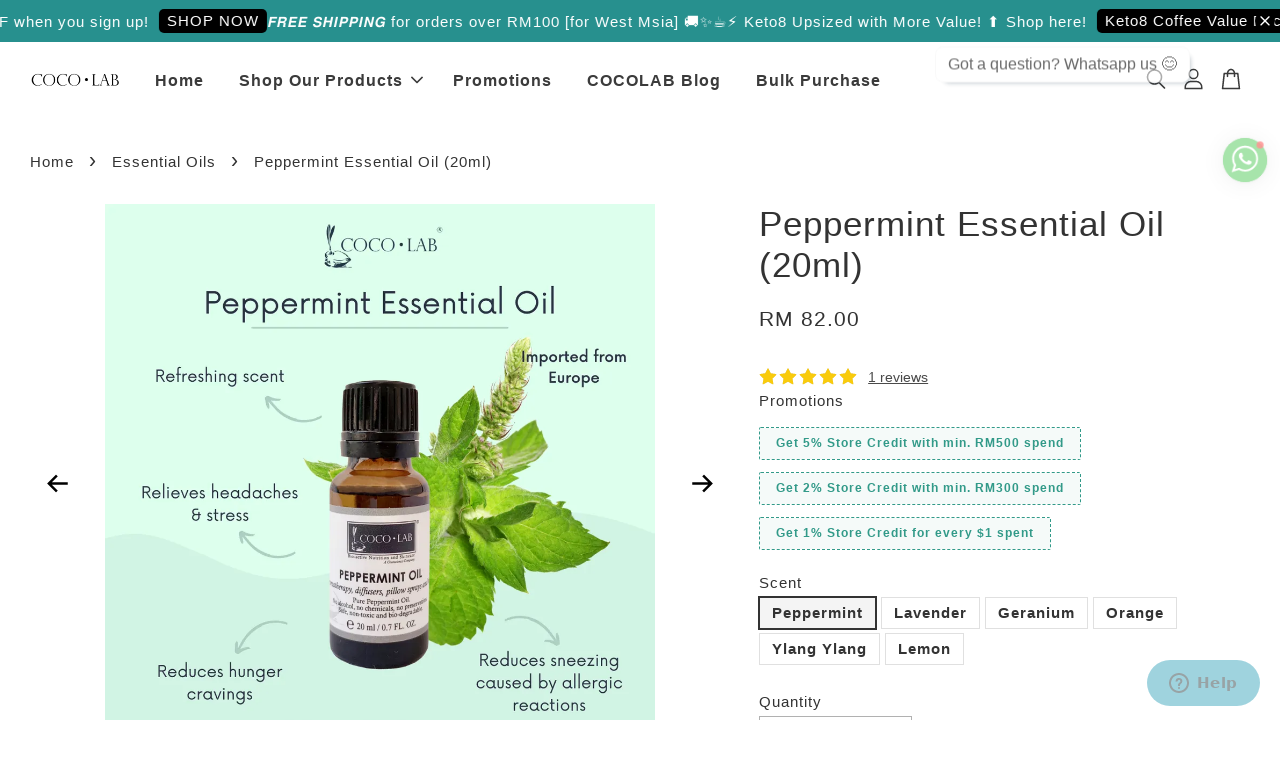

--- FILE ---
content_type: text/html; charset=UTF-8
request_url: https://www.cocolab.my/collections/essential-oils/products/peppermint-essential-oil-20ml
body_size: 61818
content:
<!doctype html>
<!--[if lt IE 7]><html class="no-js lt-ie9 lt-ie8 lt-ie7" lang="en"> <![endif]-->
<!--[if IE 7]><html class="no-js lt-ie9 lt-ie8" lang="en"> <![endif]-->
<!--[if IE 8]><html class="no-js lt-ie9" lang="en"> <![endif]-->
<!--[if IE 9 ]><html class="ie9 no-js"> <![endif]-->
<!--[if (gt IE 9)|!(IE)]><!--> <html class="no-js"> <!--<![endif]-->
<head>

  <!-- Basic page needs ================================================== -->
  <meta charset="utf-8">
  <meta http-equiv="X-UA-Compatible" content="IE=edge,chrome=1">

  
  <link rel="icon" href="https://cdn.store-assets.com/s/590/f/7159692.png" />
  

  <!-- Title and description ================================================== -->
  <title>
  Peppermint Essential Oil (20ml) &ndash; COCOLAB
  </title>

  
  <meta name="description" content="COCOLAB 100% Pure Essential Oils from Originating Countries Our essential oils are undiluted and are suitable for aromatherapy use. Apply a few drops into your burner or diffusers for long-lasting scents to fill your living space. Peppermint and brea">
  

  <!-- Social meta ================================================== -->
  

  <meta property="og:type" content="product">
  <meta property="og:title" content="Peppermint Essential Oil (20ml)">
  <meta property="og:url" content="https://cocolab.my/products/peppermint-essential-oil-20ml">
  
  <meta property="og:image" content="https://cdn.store-assets.com/s/590/i/14074252.jpeg?width=480&format=webp">
  <meta property="og:image:secure_url" content="https://cdn.store-assets.com/s/590/i/14074252.jpeg?width=480&format=webp">
  
  <meta property="og:image" content="https://cdn.store-assets.com/s/590/i/32900110.png?width=480&format=webp">
  <meta property="og:image:secure_url" content="https://cdn.store-assets.com/s/590/i/32900110.png?width=480&format=webp">
  
  <meta property="og:image" content="https://cdn.store-assets.com/s/590/i/32914121.png?width=480&format=webp">
  <meta property="og:image:secure_url" content="https://cdn.store-assets.com/s/590/i/32914121.png?width=480&format=webp">
  
  <meta property="og:price:amount" content="82">
  <meta property="og:price:currency" content="MYR">


<meta property="og:description" content="COCOLAB 100% Pure Essential Oils from Originating Countries Our essential oils are undiluted and are suitable for aromatherapy use. Apply a few drops into your burner or diffusers for long-lasting scents to fill your living space. Peppermint and brea">
<meta property="og:site_name" content="COCOLAB">



  <meta name="twitter:card" content="summary">




  <meta name="twitter:title" content="Peppermint Essential Oil (20ml)">
  <meta name="twitter:description" content="Details100% Pure Essential Oils from Originating CountriesOur essential oils are undiluted and are suitable for aromatherapy use. Apply a few drops into your burner or diffusers for long-lasting scent">
  <meta name="twitter:image" content="">
  <meta name="twitter:image:width" content="480">
  <meta name="twitter:image:height" content="480">




  <!-- Helpers ================================================== -->
  <link rel="canonical" href="https://cocolab.my/products/peppermint-essential-oil-20ml">
  <meta name="viewport" content="width=device-width, initial-scale=1.0, minimum-scale=1.0, maximum-scale=3.0">
  <meta name="theme-color" content="">

  <!-- CSS ================================================== -->
  <link href="https://store-themes.easystore.co/590/themes/3199/assets/timber.css?t=1768126478" rel="stylesheet" type="text/css" media="screen" />
  <link href="https://store-themes.easystore.co/590/themes/3199/assets/theme.css?t=1768126478" rel="stylesheet" type="text/css" media="screen" />

  



<link href="https://fonts.googleapis.com/css?family=Fjalla+One&display=swap" rel="stylesheet">


  <script src="//ajax.googleapis.com/ajax/libs/jquery/1.11.0/jquery.min.js" type="text/javascript" ></script>
  <!-- Header hook for plugins ================================================== -->
  
<!-- ScriptTags -->
<script>window.__st={'p': 'product', 'cid': ''};</script><script src='/assets/events.js'></script><script>(function(){function asyncLoad(){var urls=['/assets/facebook-pixel.js?v=1.1.1590084604','/assets/traffic.js?v=1','https://apps.easystore.co/social-media-share/script.js?shop=cocolab.easy.co','https://apps.easystore.co/instagram-feed/script.js?shop=cocolab.easy.co','https://apps.easystore.co/timer-discount/script.js?shop=cocolab.easy.co','https://apps.easystore.co/google-tag-manager/script.js?shop=cocolab.easy.co','https://apps.easystore.co/google-analytics/script.js?shop=cocolab.easy.co&t=1699266880','https://smartarget.online/loader.js?type=int&u=58a187b63c2ead43439f18976e6a46d556c5439d&source=easystore_whatsapp'];for(var i=0;i<urls.length;i++){var s=document.createElement('script');s.type='text/javascript';s.async=true;s.src=urls[i];var x=document.getElementsByTagName('script')[0];x.parentNode.insertBefore(s, x);}}window.attachEvent ? window.attachEvent('onload', asyncLoad) : window.addEventListener('load', asyncLoad, false);})();</script>
<!-- /ScriptTags -->


  
<!--[if lt IE 9]>
<script src="//cdnjs.cloudflare.com/ajax/libs/html5shiv/3.7.2/html5shiv.min.js" type="text/javascript" ></script>
<script src="https://store-themes.easystore.co/590/themes/3199/assets/respond.min.js?t=1768126478" type="text/javascript" ></script>
<link href="https://store-themes.easystore.co/590/themes/3199/assets/respond-proxy.html" id="respond-proxy" rel="respond-proxy" />
<link href="//www.cocolab.my/search?q=3b1689cc55090a03fba582a499fa5b90" id="respond-redirect" rel="respond-redirect" />
<script src="//www.cocolab.my/search?q=3b1689cc55090a03fba582a499fa5b90" type="text/javascript"></script>
<![endif]-->



  <script src="https://store-themes.easystore.co/590/themes/3199/assets/modernizr.min.js?t=1768126478" type="text/javascript" ></script>

  
  
  <script>
  (function(i,s,o,g,r,a,m){i['GoogleAnalyticsObject']=r;i[r]=i[r]||function(){
  (i[r].q=i[r].q||[]).push(arguments)},i[r].l=1*new Date();a=s.createElement(o),
  m=s.getElementsByTagName(o)[0];a.async=1;a.src=g;m.parentNode.insertBefore(a,m)
  })(window,document,'script','https://www.google-analytics.com/analytics.js','ga');

  ga('create', '', 'auto','myTracker');
  ga('myTracker.send', 'pageview');

  </script>
  
<!-- Snippet:global/head: Instagram Feed -->
<link rel="stylesheet" href="https://apps.easystore.co/assets/css/instagram-feed/insta-feed-style.css">
<!-- /Snippet -->

<!-- Snippet:global/head: Google Search Console -->
<meta name="google-site-verification" content="wocqjJzQhOOVahdfgaZxLndDcQUizGeq3KMt_Q3GXCo" />
<!-- /Snippet -->

<!-- Snippet:global/head: Zendesk Chat (formerly Zopim Live Chat) -->

<script id="ze-snippet" src="https://static.zdassets.com/ekr/snippet.js?key=d3341942-cfe8-41d4-8445-1568e6c2a3ba"> </script>

<!-- /Snippet -->

<!-- Snippet:global/head: OnVoard Product Recommender -->
<script>
  (function() {
    window.OnVoard = window.OnVoard || function() {
      (window.OnVoard.q = window.OnVoard.q || []).push(arguments);
    };
    var script = document.createElement("script");
    var parent = document.getElementsByTagName("script")[0].parentNode;
    script.async = 1;

    
    script.src = "https://scripts.onvoard.com/apps/loader.js";
    
    parent.appendChild(script);
  })();
</script>


<script>

var ovData = {};
ovData["ecommerce_platform"] = "easystore";
ovData["account_id"] = "acct_41fmqt36q4k8486";


  ovData["template"] = "product";
  ovData["cart"] = {"item_count":0,"total_price":0,"announcements":[]};
  ovData["product"] = {"id":3380073,"handle":"peppermint-essential-oil-20ml","name":"Peppermint Essential Oil (20ml)","title":"Peppermint Essential Oil (20ml)","url":"\/products\/peppermint-essential-oil-20ml","price":82,"price_min":"82.0","price_max":"89.0","price_varies":true,"compare_at_price":0,"compare_at_price_min":"0.0","compare_at_price_max":"0.0","compare_at_price_varies":false,"available":true,"options_with_values":[{"name":"Scent","position":1,"values":["Peppermint","Lemongrass","Lavender","Geranium","Tea Tree","Orange","Ylang Ylang","Lemon"]}],"options_by_name":{"Scent":{"name":"Scent","position":1,"values":["Peppermint","Lemongrass","Lavender","Geranium","Tea Tree","Orange","Ylang Ylang","Lemon"]}},"options":["Scent"],"has_only_default_variant":false,"sole_variant_id":null,"variants":[{"id":15775775,"title":"Peppermint","sku":"EOPP20","taxable":false,"barcode":"","available":true,"inventory_quantity":null,"featured_image":{"id":32900110,"alt":"EO Descript - Peppermint.png","src":"https:\/\/cdn.store-assets.com\/s\/590\/i\/32900110.png","type":"Images","is_variant_image":true},"price":8200,"compare_at_price":0,"is_enabled":true,"options":["Peppermint"],"option1":"Peppermint","option2":null,"option3":null,"points":null},{"id":15775770,"title":"Lavender","sku":"EOLAV20","taxable":false,"barcode":"","available":true,"inventory_quantity":null,"featured_image":{"id":32914118,"alt":"EO Descript - Lavender.png","src":"https:\/\/cdn.store-assets.com\/s\/590\/i\/32914118.png","type":"Images","is_variant_image":true},"price":8900,"compare_at_price":0,"is_enabled":true,"options":["Lavender"],"option1":"Lavender","option2":null,"option3":null,"points":null},{"id":15775771,"title":"Geranium","sku":"EOGER20","taxable":false,"barcode":"","available":true,"inventory_quantity":null,"featured_image":{"id":32914117,"alt":"EO Descript - Geranium.png","src":"https:\/\/cdn.store-assets.com\/s\/590\/i\/32914117.png","type":"Images","is_variant_image":true},"price":8900,"compare_at_price":0,"is_enabled":true,"options":["Geranium"],"option1":"Geranium","option2":null,"option3":null,"points":null},{"id":15775773,"title":"Orange","sku":"EOORAN20","taxable":false,"barcode":"","available":true,"inventory_quantity":null,"featured_image":{"id":32914123,"alt":"EO Descript - Orange.png","src":"https:\/\/cdn.store-assets.com\/s\/590\/i\/32914123.png","type":"Images","is_variant_image":true},"price":8900,"compare_at_price":0,"is_enabled":true,"options":["Orange"],"option1":"Orange","option2":null,"option3":null,"points":null},{"id":15775774,"title":"Ylang Ylang","sku":"EOYY20","taxable":false,"barcode":"","available":true,"inventory_quantity":null,"featured_image":{"id":32914125,"alt":"EO Descript - Ylang.png","src":"https:\/\/cdn.store-assets.com\/s\/590\/i\/32914125.png","type":"Images","is_variant_image":true},"price":8900,"compare_at_price":0,"is_enabled":true,"options":["Ylang Ylang"],"option1":"Ylang Ylang","option2":null,"option3":null,"points":null},{"id":15775776,"title":"Lemon","sku":"EOLEM20","taxable":false,"barcode":"","available":true,"inventory_quantity":null,"featured_image":{"id":32914120,"alt":"EO Descript - Lemon.png","src":"https:\/\/cdn.store-assets.com\/s\/590\/i\/32914120.png","type":"Images","is_variant_image":true},"price":8900,"compare_at_price":0,"is_enabled":true,"options":["Lemon"],"option1":"Lemon","option2":null,"option3":null,"points":null}],"selected_variant":{"id":15775775,"title":"Peppermint","sku":"EOPP20","taxable":false,"barcode":"","available":true,"inventory_quantity":null,"featured_image":{"id":32900110,"alt":"EO Descript - Peppermint.png","src":"https:\/\/cdn.store-assets.com\/s\/590\/i\/32900110.png","type":"Images","is_variant_image":true},"price":8200,"compare_at_price":0,"is_enabled":true,"options":["Peppermint"],"option1":"Peppermint","option2":null,"option3":null,"points":null},"first_available_variant":{"id":15775775,"title":"Peppermint","sku":"EOPP20","taxable":false,"barcode":"","available":true,"inventory_quantity":null,"featured_image":{"id":32900110,"alt":"EO Descript - Peppermint.png","src":"https:\/\/cdn.store-assets.com\/s\/590\/i\/32900110.png","type":"Images","is_variant_image":true},"price":8200,"compare_at_price":0,"is_enabled":true,"options":["Peppermint"],"option1":"Peppermint","option2":null,"option3":null,"points":null},"selected_or_first_available_variant":{"id":15775775,"title":"Peppermint","sku":"EOPP20","taxable":false,"barcode":"","available":true,"inventory_quantity":null,"featured_image":{"id":32900110,"alt":"EO Descript - Peppermint.png","src":"https:\/\/cdn.store-assets.com\/s\/590\/i\/32900110.png","type":"Images","is_variant_image":true},"price":8200,"compare_at_price":0,"is_enabled":true,"options":["Peppermint"],"option1":"Peppermint","option2":null,"option3":null,"points":null},"img_url":"https:\/\/cdn.store-assets.com\/s\/590\/i\/14074252.jpeg","featured_image":{"id":14074252,"alt":"EO - PEPPERMINT.jpg","img_url":"https:\/\/cdn.store-assets.com\/s\/590\/i\/14074252.jpeg","src":"https:\/\/cdn.store-assets.com\/s\/590\/i\/14074252.jpeg","height":2400,"width":1581,"position":1,"type":"Images"},"secondary_image":{"id":32900110,"alt":"EO Descript - Peppermint.png","img_url":"https:\/\/cdn.store-assets.com\/s\/590\/i\/32900110.png","src":"https:\/\/cdn.store-assets.com\/s\/590\/i\/32900110.png","height":1080,"width":1080,"position":2,"type":"Images"},"images":[{"id":14074252,"alt":"EO - PEPPERMINT.jpg","img_url":"https:\/\/cdn.store-assets.com\/s\/590\/i\/14074252.jpeg","src":"https:\/\/cdn.store-assets.com\/s\/590\/i\/14074252.jpeg","height":2400,"width":1581,"position":1,"type":"Images"},{"id":32900110,"alt":"EO Descript - Peppermint.png","img_url":"https:\/\/cdn.store-assets.com\/s\/590\/i\/32900110.png","src":"https:\/\/cdn.store-assets.com\/s\/590\/i\/32900110.png","height":1080,"width":1080,"position":2,"type":"Images"},{"id":32914121,"alt":"EO Descript - Lemongrass.png","img_url":"https:\/\/cdn.store-assets.com\/s\/590\/i\/32914121.png","src":"https:\/\/cdn.store-assets.com\/s\/590\/i\/32914121.png","height":1080,"width":1080,"position":3,"type":"Images"},{"id":32914118,"alt":"EO Descript - Lavender.png","img_url":"https:\/\/cdn.store-assets.com\/s\/590\/i\/32914118.png","src":"https:\/\/cdn.store-assets.com\/s\/590\/i\/32914118.png","height":1080,"width":1080,"position":4,"type":"Images"},{"id":32914117,"alt":"EO Descript - Geranium.png","img_url":"https:\/\/cdn.store-assets.com\/s\/590\/i\/32914117.png","src":"https:\/\/cdn.store-assets.com\/s\/590\/i\/32914117.png","height":1080,"width":1080,"position":5,"type":"Images"},{"id":32914124,"alt":"EO Descript - Tea Tree.png","img_url":"https:\/\/cdn.store-assets.com\/s\/590\/i\/32914124.png","src":"https:\/\/cdn.store-assets.com\/s\/590\/i\/32914124.png","height":1080,"width":1080,"position":6,"type":"Images"},{"id":32914123,"alt":"EO Descript - Orange.png","img_url":"https:\/\/cdn.store-assets.com\/s\/590\/i\/32914123.png","src":"https:\/\/cdn.store-assets.com\/s\/590\/i\/32914123.png","height":1080,"width":1080,"position":7,"type":"Images"},{"id":32914125,"alt":"EO Descript - Ylang.png","img_url":"https:\/\/cdn.store-assets.com\/s\/590\/i\/32914125.png","src":"https:\/\/cdn.store-assets.com\/s\/590\/i\/32914125.png","height":1080,"width":1080,"position":8,"type":"Images"},{"id":32914120,"alt":"EO Descript - Lemon.png","img_url":"https:\/\/cdn.store-assets.com\/s\/590\/i\/32914120.png","src":"https:\/\/cdn.store-assets.com\/s\/590\/i\/32914120.png","height":1080,"width":1080,"position":9,"type":"Images"},{"id":14074231,"alt":"14074197","img_url":"https:\/\/cdn.store-assets.com\/s\/590\/i\/14074231.jpeg","src":"https:\/\/cdn.store-assets.com\/s\/590\/i\/14074231.jpeg","height":1694,"width":2400,"position":10,"type":"Images"}],"media":[{"id":14074252,"alt":"EO - PEPPERMINT.jpg","img_url":"https:\/\/cdn.store-assets.com\/s\/590\/i\/14074252.jpeg","src":"https:\/\/cdn.store-assets.com\/s\/590\/i\/14074252.jpeg","height":2400,"width":1581,"position":1,"type":"Images"},{"id":32900110,"alt":"EO Descript - Peppermint.png","img_url":"https:\/\/cdn.store-assets.com\/s\/590\/i\/32900110.png","src":"https:\/\/cdn.store-assets.com\/s\/590\/i\/32900110.png","height":1080,"width":1080,"position":2,"type":"Images"},{"id":32914121,"alt":"EO Descript - Lemongrass.png","img_url":"https:\/\/cdn.store-assets.com\/s\/590\/i\/32914121.png","src":"https:\/\/cdn.store-assets.com\/s\/590\/i\/32914121.png","height":1080,"width":1080,"position":3,"type":"Images"},{"id":32914118,"alt":"EO Descript - Lavender.png","img_url":"https:\/\/cdn.store-assets.com\/s\/590\/i\/32914118.png","src":"https:\/\/cdn.store-assets.com\/s\/590\/i\/32914118.png","height":1080,"width":1080,"position":4,"type":"Images"},{"id":32914117,"alt":"EO Descript - Geranium.png","img_url":"https:\/\/cdn.store-assets.com\/s\/590\/i\/32914117.png","src":"https:\/\/cdn.store-assets.com\/s\/590\/i\/32914117.png","height":1080,"width":1080,"position":5,"type":"Images"},{"id":32914124,"alt":"EO Descript - Tea Tree.png","img_url":"https:\/\/cdn.store-assets.com\/s\/590\/i\/32914124.png","src":"https:\/\/cdn.store-assets.com\/s\/590\/i\/32914124.png","height":1080,"width":1080,"position":6,"type":"Images"},{"id":32914123,"alt":"EO Descript - Orange.png","img_url":"https:\/\/cdn.store-assets.com\/s\/590\/i\/32914123.png","src":"https:\/\/cdn.store-assets.com\/s\/590\/i\/32914123.png","height":1080,"width":1080,"position":7,"type":"Images"},{"id":32914125,"alt":"EO Descript - Ylang.png","img_url":"https:\/\/cdn.store-assets.com\/s\/590\/i\/32914125.png","src":"https:\/\/cdn.store-assets.com\/s\/590\/i\/32914125.png","height":1080,"width":1080,"position":8,"type":"Images"},{"id":32914120,"alt":"EO Descript - Lemon.png","img_url":"https:\/\/cdn.store-assets.com\/s\/590\/i\/32914120.png","src":"https:\/\/cdn.store-assets.com\/s\/590\/i\/32914120.png","height":1080,"width":1080,"position":9,"type":"Images"},{"id":14074231,"alt":"14074197","img_url":"https:\/\/cdn.store-assets.com\/s\/590\/i\/14074231.jpeg","src":"https:\/\/cdn.store-assets.com\/s\/590\/i\/14074231.jpeg","height":1694,"width":2400,"position":10,"type":"Images"}],"featured_media":{"id":14074252,"alt":"EO - PEPPERMINT.jpg","img_url":"https:\/\/cdn.store-assets.com\/s\/590\/i\/14074252.jpeg","src":"https:\/\/cdn.store-assets.com\/s\/590\/i\/14074252.jpeg","height":2400,"width":1581,"position":1,"type":"Images"},"metafields":[],"expires":null,"published_at":"2025-09-22T11:22:53.000+08:00","created_at":"2020-04-28T15:13:17.000+08:00","is_wishlisted":null,"content":"<link href='\/assets\/css\/froala_style.min.css' rel='stylesheet' type='text\/css'\/><div class='fr-view'><h4 style=\"margin-right:0cm;margin-left:0cm;font-size:16px;font-family:&quot;Times New Roman&quot;,serif;font-weight:bold;\"><strong><span style=\"font-size:15px;font-family:&quot;Geneva&quot;,sans-serif;color:black;\">Details<\/span><\/strong><\/h4><p style=\"margin-right:0cm;margin-left:0cm;font-size:16px;font-family:&quot;Times New Roman&quot;,serif;text-align:start;\"><span style=\"font-size:15px;font-family:&quot;Geneva&quot;,sans-serif;color:black;\">100% Pure Essential Oils from Originating Countries<\/span><\/p><p style=\"margin-right:0cm;margin-left:0cm;font-size:16px;font-family:&quot;Times New Roman&quot;,serif;text-align:start;\"><span style=\"font-size:15px;font-family:&quot;Geneva&quot;,sans-serif;color:black;\">Our essential oils are undiluted and are suitable for aromatherapy use. Apply a few drops into your burner or diffusers for long-lasting scents to fill your living space. For topical application, mix it with a base oil such as coconut oil!<\/span><\/p><h4 style=\"margin-right:0cm;margin-left:0cm;font-size:16px;font-family:&quot;Times New Roman&quot;,serif;font-weight:bold;text-align:start;\"><strong><span style=\"font-size:15px;font-family:&quot;Geneva&quot;,sans-serif;color:black;\">Scent<\/span><\/strong><\/h4><p style=\"margin-right:0cm;margin-left:0cm;font-size:16px;font-family:&quot;Times New Roman&quot;,serif;margin-bottom:13.5pt;text-align:start;\"><span style=\"font-size:15px;font-family:&quot;Geneva&quot;,sans-serif;color:black;\">COCOLAB's Peppermint essential oil hails from Europe. This minty smell is a nasal passage clearer and promotes better breathing.<\/span><\/p><h4 style=\"margin-right:0cm;margin-left:0cm;font-size:16px;font-family:&quot;Times New Roman&quot;,serif;font-weight:bold;text-align:start;\"><strong><span style=\"font-size:15px;font-family:&quot;Geneva&quot;,sans-serif;color:black;\">Benefits<\/span><\/strong><\/h4><p style=\"margin-right:0cm;margin-left:0cm;font-size:16px;font-family:&quot;Times New Roman&quot;,serif;text-align:start;\"><span style=\"font-size:15px;font-family:&quot;Geneva&quot;,sans-serif;color:black;\">- high purity peppermint oil&nbsp;<\/span><\/p><p style=\"margin-right:0cm;margin-left:0cm;font-size:16px;font-family:&quot;Times New Roman&quot;,serif;\"><span style=\"font-size:15px;font-family:&quot;Geneva&quot;,sans-serif;color:black;\">- clears breathing passage ways&nbsp;<\/span><\/p><p style=\"margin-right:0cm;margin-left:0cm;font-size:16px;font-family:&quot;Times New Roman&quot;,serif;\"><span style=\"font-size:15px;font-family:&quot;Geneva&quot;,sans-serif;color:black;\">- energy &amp; mood booster&nbsp;<\/span><\/p><p style=\"margin-right:0cm;margin-left:0cm;font-size:16px;font-family:&quot;Times New Roman&quot;,serif;\"><span style=\"font-size:15px;font-family:&quot;Geneva&quot;,sans-serif;color:black;\">- relieves headaches &amp; stress&nbsp;<\/span><\/p><p style=\"margin-right:0cm;margin-left:0cm;font-size:16px;font-family:&quot;Times New Roman&quot;,serif;\"><span style=\"font-size:15px;font-family:&quot;Geneva&quot;,sans-serif;color:black;\">- reduces hunger cravings&nbsp;<\/span><\/p><p style=\"margin-right:0cm;margin-left:0cm;font-size:16px;font-family:&quot;Times New Roman&quot;,serif;\"><span style=\"font-size:15px;font-family:&quot;Geneva&quot;,sans-serif;color:black;\">- relieves sneezing caused by&nbsp;<\/span><span style=\"font-size:15px;font-family:&quot;Geneva&quot;,sans-serif;color:black;\">allergic reactions&nbsp;<\/span><\/p><p style=\"margin-right:0cm;margin-left:0cm;font-size:16px;font-family:&quot;Times New Roman&quot;,serif;\"><span style=\"font-size:15px;font-family:&quot;Geneva&quot;,sans-serif;color:black;\">- natural bug repellant&nbsp;<\/span><\/p><p style=\"margin-right:0cm;margin-left:0cm;font-size:16px;font-family:&quot;Times New Roman&quot;,serif;\"><span style=\"font-size:15px;font-family:&quot;Geneva&quot;,sans-serif;color:black;\">- relieves itching &amp; skin irritations&nbsp;<\/span><\/p><p style=\"margin-right:0cm;margin-left:0cm;font-size:16px;font-family:&quot;Times New Roman&quot;,serif;\"><span style=\"font-size:15px;font-family:&quot;Geneva&quot;,sans-serif;color:black;\">- freshens bad breath<\/span><\/p><h4 style=\"margin-right:0cm;margin-left:0cm;font-size:16px;font-family:&quot;Times New Roman&quot;,serif;font-weight:bold;text-align:start;\"><strong><span style=\"font-size:15px;font-family:&quot;Geneva&quot;,sans-serif;color:black;\">Ingredients<\/span><\/strong><\/h4><p style=\"margin-right:0cm;margin-left:0cm;font-size:16px;font-family:&quot;Times New Roman&quot;,serif;text-align:start;\"><span style=\"font-size:15px;font-family:&quot;Geneva&quot;,sans-serif;color:black;\">Pure peppermint essential oil (Europe)<\/span><\/p><p style=\"margin-right:0cm;margin-left:0cm;font-size:16px;font-family:&quot;Times New Roman&quot;,serif;\"><strong><span style=\"font-size:15px;font-family:&quot;Geneva&quot;,sans-serif;color:black;\">Size:<\/span><\/strong><span style=\"font-size:15px;font-family:&quot;Geneva&quot;,sans-serif;color:black;\"><br><\/span><span style=\"font-size:15px;font-family:&quot;Geneva&quot;,sans-serif;color:black;\">20 ml<\/span><\/p><p style=\"margin-right:0cm;margin-left:0cm;font-size:16px;font-family:&quot;Times New Roman&quot;,serif;text-align:start;\"><br><\/p><h4 style=\"margin-right:0cm;margin-left:0cm;font-size:16px;font-family:&quot;Times New Roman&quot;,serif;font-weight:bold;text-align:start;\"><strong><span style=\"font-size:15px;font-family:&quot;Geneva&quot;,sans-serif;color:black;\">Directions For Use<\/span><\/strong><\/h4><p style=\"margin-right:0cm;margin-left:0cm;font-size:16px;font-family:&quot;Times New Roman&quot;,serif;text-align:start;\"><span style=\"font-size:15px;font-family:&quot;Geneva&quot;,sans-serif;color:black;\">Apply a few drops into diffusers \/ burners.&nbsp;<\/span><span style=\"font-size:15px;font-family:&quot;Geneva&quot;,sans-serif;color:black;\"><br><\/span><span style=\"font-size:15px;font-family:&quot;Geneva&quot;,sans-serif;color:black;\">Mix into base oil for topical application.<\/span><\/p><p style=\"margin-right:0cm;margin-left:0cm;font-size:16px;font-family:&quot;Times New Roman&quot;,serif;text-align:start;\"><span style=\"font-size:15px;font-family:&quot;Geneva&quot;,sans-serif;color:black;\">*Caution: These are 100% pure essential oils. Do not apply them on directly on skin unless they have been diluted with a base oil. Directly applying on skin may cause skin irritations. Pregnant mothers should consult their doctors before using essential oils.<\/span><\/p><h4 style=\"margin-right:0cm;margin-left:0cm;font-size:16px;font-family:&quot;Times New Roman&quot;,serif;font-weight:bold;text-align:start;\"><strong><span style=\"font-size:15px;font-family:&quot;Geneva&quot;,sans-serif;color:black;\">Storage Instructions<\/span><\/strong><\/h4><p style=\"margin-right:0cm;margin-left:0cm;font-size:16px;font-family:&quot;Times New Roman&quot;,serif;text-align:start;\"><span style=\"font-size:15px;font-family:&quot;Geneva&quot;,sans-serif;color:black;\">Keep in a cool and dry place in an upright position. Close with bottle cap when not in use. Do not place it under direct heat.<\/span><\/p><p><img src=\"https:\/\/cdn.store-assets.com\/s\/590\/f\/2539665.jpeg\" alt=\"voucher code not allowed - footer (website) 2.jpg\" title=\"voucher code not allowed - footer (website) 2.jpg\" class=\"fr-fic fr-dii\"><br><\/p><\/div>","description":"<link href='\/assets\/css\/froala_style.min.css' rel='stylesheet' type='text\/css'\/><div class='fr-view'><h4 style=\"margin-right:0cm;margin-left:0cm;font-size:16px;font-family:&quot;Times New Roman&quot;,serif;font-weight:bold;\"><strong><span style=\"font-size:15px;font-family:&quot;Geneva&quot;,sans-serif;color:black;\">Details<\/span><\/strong><\/h4><p style=\"margin-right:0cm;margin-left:0cm;font-size:16px;font-family:&quot;Times New Roman&quot;,serif;text-align:start;\"><span style=\"font-size:15px;font-family:&quot;Geneva&quot;,sans-serif;color:black;\">100% Pure Essential Oils from Originating Countries<\/span><\/p><p style=\"margin-right:0cm;margin-left:0cm;font-size:16px;font-family:&quot;Times New Roman&quot;,serif;text-align:start;\"><span style=\"font-size:15px;font-family:&quot;Geneva&quot;,sans-serif;color:black;\">Our essential oils are undiluted and are suitable for aromatherapy use. Apply a few drops into your burner or diffusers for long-lasting scents to fill your living space. For topical application, mix it with a base oil such as coconut oil!<\/span><\/p><h4 style=\"margin-right:0cm;margin-left:0cm;font-size:16px;font-family:&quot;Times New Roman&quot;,serif;font-weight:bold;text-align:start;\"><strong><span style=\"font-size:15px;font-family:&quot;Geneva&quot;,sans-serif;color:black;\">Scent<\/span><\/strong><\/h4><p style=\"margin-right:0cm;margin-left:0cm;font-size:16px;font-family:&quot;Times New Roman&quot;,serif;margin-bottom:13.5pt;text-align:start;\"><span style=\"font-size:15px;font-family:&quot;Geneva&quot;,sans-serif;color:black;\">COCOLAB's Peppermint essential oil hails from Europe. This minty smell is a nasal passage clearer and promotes better breathing.<\/span><\/p><h4 style=\"margin-right:0cm;margin-left:0cm;font-size:16px;font-family:&quot;Times New Roman&quot;,serif;font-weight:bold;text-align:start;\"><strong><span style=\"font-size:15px;font-family:&quot;Geneva&quot;,sans-serif;color:black;\">Benefits<\/span><\/strong><\/h4><p style=\"margin-right:0cm;margin-left:0cm;font-size:16px;font-family:&quot;Times New Roman&quot;,serif;text-align:start;\"><span style=\"font-size:15px;font-family:&quot;Geneva&quot;,sans-serif;color:black;\">- high purity peppermint oil&nbsp;<\/span><\/p><p style=\"margin-right:0cm;margin-left:0cm;font-size:16px;font-family:&quot;Times New Roman&quot;,serif;\"><span style=\"font-size:15px;font-family:&quot;Geneva&quot;,sans-serif;color:black;\">- clears breathing passage ways&nbsp;<\/span><\/p><p style=\"margin-right:0cm;margin-left:0cm;font-size:16px;font-family:&quot;Times New Roman&quot;,serif;\"><span style=\"font-size:15px;font-family:&quot;Geneva&quot;,sans-serif;color:black;\">- energy &amp; mood booster&nbsp;<\/span><\/p><p style=\"margin-right:0cm;margin-left:0cm;font-size:16px;font-family:&quot;Times New Roman&quot;,serif;\"><span style=\"font-size:15px;font-family:&quot;Geneva&quot;,sans-serif;color:black;\">- relieves headaches &amp; stress&nbsp;<\/span><\/p><p style=\"margin-right:0cm;margin-left:0cm;font-size:16px;font-family:&quot;Times New Roman&quot;,serif;\"><span style=\"font-size:15px;font-family:&quot;Geneva&quot;,sans-serif;color:black;\">- reduces hunger cravings&nbsp;<\/span><\/p><p style=\"margin-right:0cm;margin-left:0cm;font-size:16px;font-family:&quot;Times New Roman&quot;,serif;\"><span style=\"font-size:15px;font-family:&quot;Geneva&quot;,sans-serif;color:black;\">- relieves sneezing caused by&nbsp;<\/span><span style=\"font-size:15px;font-family:&quot;Geneva&quot;,sans-serif;color:black;\">allergic reactions&nbsp;<\/span><\/p><p style=\"margin-right:0cm;margin-left:0cm;font-size:16px;font-family:&quot;Times New Roman&quot;,serif;\"><span style=\"font-size:15px;font-family:&quot;Geneva&quot;,sans-serif;color:black;\">- natural bug repellant&nbsp;<\/span><\/p><p style=\"margin-right:0cm;margin-left:0cm;font-size:16px;font-family:&quot;Times New Roman&quot;,serif;\"><span style=\"font-size:15px;font-family:&quot;Geneva&quot;,sans-serif;color:black;\">- relieves itching &amp; skin irritations&nbsp;<\/span><\/p><p style=\"margin-right:0cm;margin-left:0cm;font-size:16px;font-family:&quot;Times New Roman&quot;,serif;\"><span style=\"font-size:15px;font-family:&quot;Geneva&quot;,sans-serif;color:black;\">- freshens bad breath<\/span><\/p><h4 style=\"margin-right:0cm;margin-left:0cm;font-size:16px;font-family:&quot;Times New Roman&quot;,serif;font-weight:bold;text-align:start;\"><strong><span style=\"font-size:15px;font-family:&quot;Geneva&quot;,sans-serif;color:black;\">Ingredients<\/span><\/strong><\/h4><p style=\"margin-right:0cm;margin-left:0cm;font-size:16px;font-family:&quot;Times New Roman&quot;,serif;text-align:start;\"><span style=\"font-size:15px;font-family:&quot;Geneva&quot;,sans-serif;color:black;\">Pure peppermint essential oil (Europe)<\/span><\/p><p style=\"margin-right:0cm;margin-left:0cm;font-size:16px;font-family:&quot;Times New Roman&quot;,serif;\"><strong><span style=\"font-size:15px;font-family:&quot;Geneva&quot;,sans-serif;color:black;\">Size:<\/span><\/strong><span style=\"font-size:15px;font-family:&quot;Geneva&quot;,sans-serif;color:black;\"><br><\/span><span style=\"font-size:15px;font-family:&quot;Geneva&quot;,sans-serif;color:black;\">20 ml<\/span><\/p><p style=\"margin-right:0cm;margin-left:0cm;font-size:16px;font-family:&quot;Times New Roman&quot;,serif;text-align:start;\"><br><\/p><h4 style=\"margin-right:0cm;margin-left:0cm;font-size:16px;font-family:&quot;Times New Roman&quot;,serif;font-weight:bold;text-align:start;\"><strong><span style=\"font-size:15px;font-family:&quot;Geneva&quot;,sans-serif;color:black;\">Directions For Use<\/span><\/strong><\/h4><p style=\"margin-right:0cm;margin-left:0cm;font-size:16px;font-family:&quot;Times New Roman&quot;,serif;text-align:start;\"><span style=\"font-size:15px;font-family:&quot;Geneva&quot;,sans-serif;color:black;\">Apply a few drops into diffusers \/ burners.&nbsp;<\/span><span style=\"font-size:15px;font-family:&quot;Geneva&quot;,sans-serif;color:black;\"><br><\/span><span style=\"font-size:15px;font-family:&quot;Geneva&quot;,sans-serif;color:black;\">Mix into base oil for topical application.<\/span><\/p><p style=\"margin-right:0cm;margin-left:0cm;font-size:16px;font-family:&quot;Times New Roman&quot;,serif;text-align:start;\"><span style=\"font-size:15px;font-family:&quot;Geneva&quot;,sans-serif;color:black;\">*Caution: These are 100% pure essential oils. Do not apply them on directly on skin unless they have been diluted with a base oil. Directly applying on skin may cause skin irritations. Pregnant mothers should consult their doctors before using essential oils.<\/span><\/p><h4 style=\"margin-right:0cm;margin-left:0cm;font-size:16px;font-family:&quot;Times New Roman&quot;,serif;font-weight:bold;text-align:start;\"><strong><span style=\"font-size:15px;font-family:&quot;Geneva&quot;,sans-serif;color:black;\">Storage Instructions<\/span><\/strong><\/h4><p style=\"margin-right:0cm;margin-left:0cm;font-size:16px;font-family:&quot;Times New Roman&quot;,serif;text-align:start;\"><span style=\"font-size:15px;font-family:&quot;Geneva&quot;,sans-serif;color:black;\">Keep in a cool and dry place in an upright position. Close with bottle cap when not in use. Do not place it under direct heat.<\/span><\/p><p><img src=\"https:\/\/cdn.store-assets.com\/s\/590\/f\/2539665.jpeg\" alt=\"voucher code not allowed - footer (website) 2.jpg\" title=\"voucher code not allowed - footer (website) 2.jpg\" class=\"fr-fic fr-dii\"><br><\/p><\/div>","meta_description":"COCOLAB 100% Pure Essential Oils from Originating Countries Our essential oils are undiluted and are suitable for aromatherapy use. Apply a few drops into your burner or diffusers for long-lasting scents to fill your living space. Peppermint and brea","brands":[],"tags":[],"vendor":null,"collections":[{"handle":"essential-oils","title":"Essential Oils"}],"view_history":{"product_id":3380073,"viewed_at":"2026-01-20T19:50:20.145+08:00"},"promotions":[]};
  ovData["shop"] = {};
  ovData["customer"] = {};

  
    ovData["shop"] = {
      "currency": "MYR",
      "domain": "www.cocolab.my",
      "url": "https://www.cocolab.my",
      "money_format": "<span class=money data-ori-price='{{amount}}'>RM  {{amount}} </span>",
    };
  

  

  window.OnVoardData = ovData;
</script>

<!-- /Snippet -->

</head>

<body id="peppermint-essential-oil--20ml-" class="template-product  has-sticky-btm-bar" >

  <ul id="MobileNav" class="mobile-nav">
  
  <li class="mobile-nav_icon-x">
    
      




  	
  	<span class="MobileNavTrigger icon icon-x"></span>
  </li>
  
  
  <li class="mobile-nav__link" aria-haspopup="true">
    
    <a href="/" >
      Home
    </a>
    
  </li>
  
  
  <li class="mobile-nav__link" aria-haspopup="true">
    
    
    <a href="/collections/all" class="mobile-nav__parent-link">
      Shop Our Products
    </a>
    <span class="mobile-nav__sublist-trigger">
      <span class="icon-fallback-text mobile-nav__sublist-expand">
  <span class="icon icon-plus" aria-hidden="true"></span>
  <span class="fallback-text">+</span>
</span>
<span class="icon-fallback-text mobile-nav__sublist-contract">
  <span class="icon icon-minus" aria-hidden="true"></span>
  <span class="fallback-text">-</span>
</span>

    </span>
    <ul class="mobile-nav__sublist">
      
      
      <li class="mobile-nav__sublist-link" aria-haspopup="true">
        
        <a href="/collections/keto8" >
          Keto8
        </a>
        
      </li>
      
      
      <li class="mobile-nav__sublist-link" aria-haspopup="true">
        
        <a href="/collections/bio-active-nutrition" >
          Nutrition Supplements
        </a>
        
      </li>
      
      
      <li class="mobile-nav__sublist-link" aria-haspopup="true">
        
        <a href="/collections/mct-ketones" >
          MCT Ketones
        </a>
        
      </li>
      
      
      <li class="mobile-nav__sublist-link" aria-haspopup="true">
        
        <a href="/collections/weight-management" >
          Weight Management
        </a>
        
      </li>
      
      
      <li class="mobile-nav__sublist-link" aria-haspopup="true">
        
        <a href="/collections/anti-oxidants" >
          Anti-Oxidants
        </a>
        
      </li>
      
      
      <li class="mobile-nav__sublist-link" aria-haspopup="true">
        
        <a href="/collections/cosmeceuticals" >
          Cosmeceutical Skincare
        </a>
        
      </li>
      
      
      <li class="mobile-nav__sublist-link" aria-haspopup="true">
        
        <a href="/collections/trienol-super-vit-e" >
          Trienol Super Vitamin E
        </a>
        
      </li>
      
      
      <li class="mobile-nav__sublist-link" aria-haspopup="true">
        
        <a href="/collections/haircare" >
          Haircare
        </a>
        
      </li>
      
      
      <li class="mobile-nav__sublist-link" aria-haspopup="true">
        
        <a href="/collections/essential-oils" >
          Essential Oils
        </a>
        
      </li>
      
      
      <li class="mobile-nav__sublist-link" aria-haspopup="true">
        
        <a href="/collections/accessories" >
          Accessories
        </a>
        
      </li>
      
    </ul>
    
  </li>
  
  
  <li class="mobile-nav__link" aria-haspopup="true">
    
    <a href="/pages/promotions" >
      Promotions
    </a>
    
  </li>
  
  
  <li class="mobile-nav__link" aria-haspopup="true">
    
    <a href="/blogs/cocolab-blog" >
      COCOLAB Blog
    </a>
    
  </li>
  
  
  <li class="mobile-nav__link" aria-haspopup="true">
    
    <a href="/pages/bulk-purchase-distribution" >
      Bulk Purchase
    </a>
    
  </li>
  

  

  
  
  
  <li class="mobile-nav__link">
    <a href="/account/login">Log in</a>
  </li>
  
  <li class="mobile-nav__link">
    <a href="/account/register">Create account</a>
  </li>
  
  
  
  
  <li class="mobile-nav__link header-bar__search-wrapper">
    
    <div class="header-bar__module header-bar__search mobile-nav_search">
      
  <form action="/search" method="get" class="header-bar__search-form clearfix" role="search">
    
    <button type="submit" class="btn icon-fallback-text header-bar__search-submit">
      <span class="icon icon-search" aria-hidden="true"></span>
      <span class="fallback-text">Search</span>
    </button>
    <input type="search" name="q" value="" aria-label="Search" class="header-bar__search-input" placeholder="Search" autocomplete="off">
    <div class="dropdown" id="searchDropdown"></div>
    <input type="hidden" name="search_history" id="search_history">
  </form>




<script>
  var _search_history_listings = ""
  if(_search_history_listings != "") localStorage.setItem('searchHistory', JSON.stringify(_search_history_listings));

  function clearAll() {
    localStorage.removeItem('searchHistory');
  
    var customer = "";
    if(customer) {
      // Your logic to clear all data or call an endpoint
      fetch('/account/search_histories', {
          method: 'DELETE',
          headers: {
            "Content-Type": "application/json",
            "X-Requested-With": "XMLHttpRequest"
          },
          body: JSON.stringify({
            _token: "nuOYXgNHwS5wwUMODxIRky9mKdKI4ar07JPQW3Ou"
          }),
      })
      .then(response => response.json())
    }
  }
  // End - store view history in local storage
  
  // search history dropdown  
  var searchInputs = document.querySelectorAll('input[type=search]');
  
  if(searchInputs.length > 0) {
    
    searchInputs.forEach((searchInput)=>{
    
      searchInput.addEventListener('focus', function() {
        var searchDropdown = searchInput.closest('form').querySelector('#searchDropdown');
        searchDropdown.innerHTML = ''; // Clear existing items
  
        // retrieve data from local storage
        var searchHistoryData = JSON.parse(localStorage.getItem('searchHistory')) || [];
  
        // Convert JSON to string
        var search_history_json = JSON.stringify(searchHistoryData);
  
        // Set the value of the hidden input
        searchInput.closest('form').querySelector("#search_history").value = search_history_json;
  
        // create dropdown items
        var clearAllItem = document.createElement('div');
        clearAllItem.className = 'dropdown-item clear-all';
        clearAllItem.textContent = 'Clear';
        clearAllItem.addEventListener('click', function() {
            clearAll();
            searchDropdown.style.display = 'none';
            searchInput.classList.remove('is-focus');
        });
        searchDropdown.appendChild(clearAllItem);
  
        // create dropdown items
        searchHistoryData.forEach(function(item) {
          var dropdownItem = document.createElement('div');
          dropdownItem.className = 'dropdown-item';
          dropdownItem.textContent = item.term;
          dropdownItem.addEventListener('click', function() {
            searchInput.value = item.term;
            searchDropdown.style.display = 'none';
          });
          searchDropdown.appendChild(dropdownItem);
        });
  
        if(searchHistoryData.length > 0){
          // display the dropdown
          searchInput.classList.add('is-focus');
          document.body.classList.add('search-input-focus');
          searchDropdown.style.display = 'block';
        }
      });
  
      searchInput.addEventListener("focusout", (event) => {
        var searchDropdown = searchInput.closest('form').querySelector('#searchDropdown');
        searchInput.classList.remove('is-focus');
        searchDropdown.classList.add('transparent');
        setTimeout(()=>{
          searchDropdown.style.display = 'none';
          searchDropdown.classList.remove('transparent');
          document.body.classList.remove('search-input-focus');
        }, 400);
      });
    })
  }
  // End - search history dropdown
</script>
    </div>
    
  </li>
  
  
</ul>
<div id="MobileNavOutside" class="mobile-nav-outside"></div>


<div id="PageContainer" class="page-container">
  
<!-- Snippet:global/body_start: Announcement Bar -->
<link rel="stylesheet" href="https://apps.easystore.co/assets/css/annoucement-bar/marquee.css?v1.04">

<div id="announcement-bar" name="announcement-bar" style="
    border: unset;
    padding: 6px 0px;
    margin: 0px;
    z-index:2999;
    background:rgb(39, 144, 142);
    color:rgb(255, 255, 255);
    position: -webkit-sticky; position: sticky; top: 0;
">

  <input type="hidden" id="total_announcement_left" name="total_announcement_left" value="4">
  <input type="hidden" id="locale" name="locale" value="en_US">

  <div class="app_marquee-wrapper" style="
    padding: 0px 0px;
    border-top: 0px;
    border-bottom: 0px;
    border-color: transparent;
  ">
    <div class="app_marquee-container">
              <div id="announcement_bar_0" class="announcement_bar_0 announcement_bar-content">
          <span class="marquee-msg">👋 New to COCOLAB? Get 10% OFF when you sign up!</span>
                      <a class="announcement-bar-button" href="https://cocolab.my/collections/all" style="color: rgb(255, 255, 255); background: rgb(0, 0, 0);">SHOP NOW</a>
                              <input type="hidden" id="expired_at_0" name="expired_at_0" value="2025-01-06 00:00">
        </div>
              <div id="announcement_bar_1" class="announcement_bar_1 announcement_bar-content">
          <span class="marquee-msg">𝙁𝙍𝙀𝙀 𝙎𝙃𝙄𝙋𝙋𝙄𝙉𝙂 for orders over RM100 [for West Msia] 🚚✨</span>
                              <input type="hidden" id="expired_at_1" name="expired_at_1" value="2025-10-14 00:00">
        </div>
              <div id="announcement_bar_2" class="announcement_bar_2 announcement_bar-content">
          <span class="marquee-msg">☕️⚡️ Keto8 Upsized with More Value! ⬆️ Shop here!</span>
                      <a class="announcement-bar-button" href="https://cocolab.my/collections/keto8/products/-value-pack-keto8-bulletproof-coffee-500gm" style="color: rgb(255, 255, 255); background: rgb(0, 0, 0);">Keto8 Coffee Value Pack</a>
                              <input type="hidden" id="expired_at_2" name="expired_at_2" value="2025-11-04 00:00">
        </div>
              <div id="announcement_bar_3" class="announcement_bar_3 announcement_bar-content">
          <span class="marquee-msg">Our 𝗧𝗿𝗶𝗲𝗻𝗼𝗹 𝗦𝘂𝗽𝗲𝗿 𝗘 𝗙𝗮𝗰𝗲 𝗖𝗿𝗲𝗮𝗺 just got a Face-Lift! 2x Moisture Lock-in at only</span>
                      <a class="announcement-bar-button" href="https://cocolab.my/products/-super-e-rich-face-cream-25gm" style="color: rgb(255, 255, 255); background: rgb(0, 0, 0);">RM199</a>
                              <input type="hidden" id="expired_at_3" name="expired_at_3" value="2025-12-12 00:00">
        </div>
          </div>

          <span id="announcement-close-button" name="announcement-close-button" class="announcement-close-button" style="color: rgb(255, 255, 255); background: rgb(0, 0, 0);">
        <svg xmlns="http://www.w3.org/2000/svg" viewBox="0 0 24 24" fill="none" stroke="currentColor" stroke-linecap="round" stroke-linejoin="round" width="20" height="20" stroke-width="2">
          <path d="M18 6l-12 12"></path>
          <path d="M6 6l12 12"></path>
        </svg>
      </span>
      </div>
</div>



<script>
  var is_top_enabled = 1;
  if (is_top_enabled) {
    // Prevent announcement bar block header
    setTimeout(() => {
      let header = document.querySelector('#easystore-section-header');
      let topbar = document.querySelector('.sticky-topbar');
      let announcementBar = document.querySelector('#announcement-bar');

      if (announcementBar) {
          let height = announcementBar.offsetHeight + 'px';
          if (header) header.style.top = height;
          if (topbar) topbar.style.top = height;
      }
    }, 2000);
  }

  setInterval(function () {
      let total_announcement = parseInt("4", 10);
      let total_announcement_left = parseInt(document.querySelector("#total_announcement_left").value, 10);

      for (let i = 0; i <= total_announcement; i++) {
          let startDate = new Date();
          let endDateStr = document.querySelector(`#expired_at_${i}`)?.value;
          let endDate = endDateStr ? new Date(endDateStr.replace(/-/g, "/")) : new Date();
          let seconds = (endDate.getTime() - startDate.getTime()) / 1000;

          let days = Math.floor(seconds / 86400);
          let hours = Math.floor((seconds % 86400) / 3600);
          let mins = Math.floor((seconds % 3600) / 60);
          let secs = Math.floor(seconds % 60);

          function translate(key, locale, values = 1) {
              if (locale === "zh_TW") {
                  let translations = {
                      day: "天",
                      hour: "小時",
                      min: "分鐘",
                      sec: "秒"
                  };
                  return translations[key] || key;
              } else {
                  let singularPlural = { day: "Day", hour: "Hour", min: "Min", sec: "Sec" };
                  let plural = { day: "Days", hour: "Hours", min: "Mins", sec: "Secs" };
                  if (key in singularPlural) {
                      return values > 1 ? plural[key] : singularPlural[key];
                  }
                  return key;
              }
          }


          let countdownElement = document.querySelector(`#announcementBar_countdown_${i}`);
          if (countdownElement && seconds > 0) {
            let locale = document.querySelector("#locale")?.value || "en";
            let countdownItems = document.querySelectorAll(`.announcementBar_countdown_${i}`);
            countdownItems.forEach(item => {
                item.style.display = '';
                item.innerHTML = `
                    <div>
                        <span>${days}</span> <small>${translate('day', locale, days)}</small>
                    </div>
                    <div>
                        <span>${hours}</span> <small>${translate('hour', locale, hours)}</small>
                    </div>
                    <div>
                        <span>${mins}</span> <small>${translate('min', locale, mins)}</small>
                    </div>
                    <div>
                        <span>${secs}</span> <small>${translate('sec', locale, secs)}</small>
                    </div>
                `;
            });
          } else if (countdownElement && seconds <= 0) {
              let bar = document.querySelector(`#announcement_bar_${i}`);
              if (bar) bar.remove();
              total_announcement_left -= 1;
              document.querySelector("#total_announcement_left").value = total_announcement_left;
          }
      }

      showOrHide(total_announcement_left);
  }, 1000);

  function showOrHide(total_announcement_left) {
      let prevButton = document.querySelector("#previous-announcement-bar-button");
      let nextButton = document.querySelector("#next-announcement-bar-button");
      let closeButton = document.querySelector("#announcement-close-button");
      let announcementBar = document.querySelector("#announcement-bar");
      let announcementBarTop = document.querySelector("#announcement-bar-top");
      let header = document.querySelector("#easystore-section-header");
      let topbar = document.querySelector(".sticky-topbar");

      if (total_announcement_left <= 1) {
          if (prevButton) prevButton.style.display = 'none';
          if (nextButton) nextButton.style.display = 'none';
      } else {
          if (prevButton) prevButton.style.display = 'block';
          if (nextButton) nextButton.style.display = 'block';
      }

      if (total_announcement_left === 0) {
          if (closeButton) closeButton.style.display = 'none';
          if (announcementBar) announcementBar.style.display = 'none';
          if (announcementBarTop) announcementBarTop.style.display = 'none';
          if (header) header.style.top = '0px';
          if (topbar) topbar.style.top = '0px';
      }
  }

  let closeButton = document.querySelector("#announcement-close-button");
  if (closeButton) {
      closeButton.addEventListener('click', () => {
          let announcementBar = document.querySelector("#announcement-bar");
          let announcementBarTop = document.querySelector("#announcement-bar-top");
          let header = document.querySelector("#easystore-section-header");
          let topbar = document.querySelector(".sticky-topbar");

          if (announcementBar) announcementBar.style.display = 'none';
          if (announcementBarTop) announcementBarTop.style.display = 'none';
          if (header) header.style.top = '';
          if (topbar) topbar.style.top = '';
      });
  }

</script>


<script>
  (function initializeMarquee() {
    const marqueeWrapper = document.querySelector(`#announcement-bar .app_marquee-wrapper`);
    const marqueeContainer = document.querySelector(`#announcement-bar .app_marquee-container`);

    if (!marqueeWrapper || !marqueeContainer) return;

    const children = Array.from(marqueeContainer.children);

    // Calculate the total width of children
    let totalWidth = children.reduce((acc, child) => acc + child.offsetWidth, 0);
    const screenWidth = window.innerWidth;

    // Clone children until the total width exceeds the screen width
    if(totalWidth > 5){
      while (totalWidth < screenWidth * 3) {
        children.forEach(child => {
          const clone = child.cloneNode(true);
          marqueeContainer.appendChild(clone);
          totalWidth += clone.offsetWidth;
        });
      }
    }

    // Clone the marquee container
    const clonedContainer = marqueeContainer.cloneNode(true);
    marqueeWrapper.appendChild(clonedContainer);
  })();
</script>

<!-- /Snippet -->

<!-- Snippet:global/body_start: Console Extension -->
<div id='es_console' style='display: none;'>590</div>
<!-- /Snippet -->
<link href="/assets/css/wishlist.css?v1.02" rel="stylesheet" type="text/css" media="screen" />
<link rel="stylesheet" href="https://cdnjs.cloudflare.com/ajax/libs/font-awesome/4.5.0/css/font-awesome.min.css">

<script src="/assets/js/wishlist/wishlist.js" type="text/javascript"></script>
  
    <style>
  .search-modal__form{
    position: relative;
  }
  
  .dropdown-wrapper {
    position: relative;
  }
  
  .dropdown-wrapper:hover .dropdown {
    display: block;
  }
  
  .header-icon-nav .dropdown {
    left: -80px;
  }
  
  .dropdown {
    display: none;
    position: absolute;
    top: 100%;
    left: 0px;
    width: 100%;
    padding: 8px;
    background-color: #fff;
    z-index: 1000;
    border-radius: 5px;
    border: 1px solid rgba(var(--color-foreground), 1);
    border-top: none;
    overflow-x: hidden;
    overflow-y: auto;
    max-height: 350px;
    min-width: 150px;
    box-shadow: 0 0 5px rgba(0,0,0,0.1);
  }
    
  .dropdown a{
    text-decoration: none;
    color: #000 !important;
  }
  
  .dropdown-item {
    padding: 0.4rem 2rem;
    cursor: pointer;
    line-height: 1.4;
    overflow: hidden;
    text-overflow: ellipsis;
    white-space: nowrap;
  }
  
  .dropdown-item:hover{
    background-color: #f3f3f3;
  }
  
  .search__input.is-focus{
    border-radius: 15px;
    border-bottom-left-radius: 0;
    border-bottom-right-radius: 0;
    border: 1px solid rgba(var(--color-foreground), 1);
    border-bottom: none;
    box-shadow: none;
  }
  
  .clear-all {
    text-align: right;
    padding: 0 2rem 0.2rem;
    line-height: 1;
    font-size: 70%;
    margin-bottom: -2px;
  }
  
  .clear-all:hover{
    background-color: #fff;
  }
  
  .referral-notification {
    position: absolute;
    top: 100%;
    right: -12px;
    background: white;
    border: 1px solid #e0e0e0;
    border-radius: 8px;
    box-shadow: 0 4px 12px rgba(0, 0, 0, 0.15);
    width: 280px;
    z-index: 1000;
    padding: 16px;
    margin-top: 8px;
    font-size: 14px;
    line-height: 1.4;
  }
  
  .referral-notification::before {
    content: '';
    position: absolute;
    top: -8px;
    right: 20px;
    width: 0;
    height: 0;
    border-left: 8px solid transparent;
    border-right: 8px solid transparent;
    border-bottom: 8px solid white;
  }
  
  .referral-notification::after {
    content: '';
    position: absolute;
    top: -9px;
    right: 20px;
    width: 0;
    height: 0;
    border-left: 8px solid transparent;
    border-right: 8px solid transparent;
    border-bottom: 8px solid #e0e0e0;
  }
  
  .referral-notification h4 {
    margin: 0 0 8px 0;
    color: #2196F3;
    font-size: 16px;
    font-weight: 600;
  }
  
  .referral-notification p {
    margin: 0 0 12px 0;
    color: #666;
  }
  
  .referral-notification .referral-code {
    background: #f5f5f5;
    padding: 8px;
    border-radius: 4px;
    font-family: monospace;
    font-size: 13px;
    text-align: center;
    margin: 8px 0;
    border: 1px solid #ddd;
  }
  
  .referral-notification .close-btn {
    position: absolute;
    top: 8px;
    right: 8px;
    background: none;
    border: none;
    font-size: 18px;
    color: #999;
    cursor: pointer;
    padding: 0;
    width: 20px;
    height: 20px;
    line-height: 1;
  }
  
  .referral-notification .close-btn:hover {
    color: #333;
  }
  
  .referral-notification .action-btn {
    background: #2196F3;
    color: white;
    border: none;
    padding: 8px 16px;
    border-radius: 4px;
    cursor: pointer;
    font-size: 12px;
    margin-right: 8px;
    margin-top: 8px;
  }
  
  .referral-notification .action-btn:hover {
    background: #1976D2;
  }
  
  .referral-notification .dismiss-btn {
    background: transparent;
    color: #666;
    border: 1px solid #ddd;
    padding: 8px 16px;
    border-radius: 4px;
    cursor: pointer;
    font-size: 12px;
    margin-top: 8px;
  }
  
  .referral-notification .dismiss-btn:hover {
    background: #f5f5f5;
  }
  .referral-modal__dialog {
    transform: translate(-50%, 0);
    transition: transform var(--duration-default) ease, visibility 0s;
    z-index: 10000;
    position: fixed;
    top: 20vh;
    left: 50%;
    width: 100%;
    max-width: 350px;
    box-shadow: 0 4px 12px rgba(0, 0, 0, 0.15);
    border-radius: 12px;
    background-color: #fff;
    color: #000;
    padding: 20px;
    text-align: center;
  }
  .modal-overlay.referral-modal-overlay {
    position: fixed;
    top: 0;
    left: 0;
    width: 100%;
    height: 100%;
    background-color: rgba(0, 0, 0, 0.7);
    z-index: 2001;
    display: block;
    opacity: 1;
    transition: opacity var(--duration-default) ease, visibility 0s;
  }
</style>

<header class="header-bar  sticky-topbar">
  <div class="header-bg-wrapper">
    <div class="header-wrapper wrapper">
      

      <div class="logo-header" role="banner">

              
                    <div class="h1 site-header__logo" itemscope itemtype="http://schema.org/Organization">
              
                    
                        
                          
                            <a href="/" class="logo-wrapper" itemprop="url">
                              <img src="https://cdn.store-assets.com/s/590/f/7159718.png?width=350&format=webp" alt="COCOLAB" itemprop="logo">
                            </a>
                          
                        

                    
              
                </div>
              

      </div>

      <div class="header-nav-bar medium-down--hide">
          
<ul class="site-nav large--text-center" id="AccessibleNav">
  
    
    
      <li >
        <a href="/"  class="site-nav__link">Home</a>
      </li>
    
  
    
    
      
      <li class="site-nav--has-dropdown" aria-haspopup="true">
        <a href="/collections/all"  class="site-nav__link">
          Shop Our Products
          <span class="arrow-icon">
            <svg id="Layer_1" data-name="Layer 1" xmlns="http://www.w3.org/2000/svg" viewBox="0 0 100 100"><title>arrow down</title><path d="M50,78.18A7.35,7.35,0,0,1,44.82,76L3.15,34.36A7.35,7.35,0,1,1,13.55,24L50,60.44,86.45,24a7.35,7.35,0,1,1,10.4,10.4L55.21,76A7.32,7.32,0,0,1,50,78.18Z"/></svg>
          </span>
        </a>
        <ul class="site-nav__dropdown">
          
            
            
              <li >
                <a href="/collections/keto8"  class="site-nav__link">Keto8</a>
              </li>
            
          
            
            
              <li >
                <a href="/collections/bio-active-nutrition"  class="site-nav__link">Nutrition Supplements</a>
              </li>
            
          
            
            
              <li >
                <a href="/collections/mct-ketones"  class="site-nav__link">MCT Ketones</a>
              </li>
            
          
            
            
              <li >
                <a href="/collections/weight-management"  class="site-nav__link">Weight Management</a>
              </li>
            
          
            
            
              <li >
                <a href="/collections/anti-oxidants"  class="site-nav__link">Anti-Oxidants</a>
              </li>
            
          
            
            
              <li >
                <a href="/collections/cosmeceuticals"  class="site-nav__link">Cosmeceutical Skincare</a>
              </li>
            
          
            
            
              <li >
                <a href="/collections/trienol-super-vit-e"  class="site-nav__link">Trienol Super Vitamin E</a>
              </li>
            
          
            
            
              <li >
                <a href="/collections/haircare"  class="site-nav__link">Haircare</a>
              </li>
            
          
            
            
              <li >
                <a href="/collections/essential-oils"  class="site-nav__link">Essential Oils</a>
              </li>
            
          
            
            
              <li >
                <a href="/collections/accessories"  class="site-nav__link">Accessories</a>
              </li>
            
          
        </ul>
      </li>
    
  
    
    
      <li >
        <a href="/pages/promotions"  class="site-nav__link">Promotions</a>
      </li>
    
  
    
    
      <li >
        <a href="/blogs/cocolab-blog"  class="site-nav__link">COCOLAB Blog</a>
      </li>
    
  
    
    
      <li >
        <a href="/pages/bulk-purchase-distribution"  class="site-nav__link">Bulk Purchase</a>
      </li>
    
  
  
  
      
        
          
        
          
        
      
  
  
  
</ul>

      </div>

      <div class="desktop-header-nav medium-down--hide">


        <div class="header-subnav">
          






          <div class="header-icon-nav">

                

                


                
                  
                    <div class="header-bar__module">
                      
  <a class="popup-with-form" href="#search-form">
    



	<svg class="icon-search svg-icon" id="Layer_1" data-name="Layer 1" xmlns="http://www.w3.org/2000/svg" viewBox="0 0 100 100"><title>icon-search</title><path d="M68.5,65.87a35.27,35.27,0,1,0-5.4,4.5l23.11,23.1a3.5,3.5,0,1,0,5-4.94ZM14.82,41A28.47,28.47,0,1,1,43.28,69.43,28.5,28.5,0,0,1,14.82,41Z"/></svg>    

  

  </a>



<!-- form itself -->
<div id="search-form" class="white-popup-block mfp-hide popup-search">
  <div class="popup-search-content">
    <form action="/search" method="get" class="input-group search-bar" role="search">
      
      <span class="input-group-btn">
        <button type="submit" class="btn icon-fallback-text">
          <span class="icon icon-search" aria-hidden="true"></span>
          <span class="fallback-text">Search</span>
        </button>
      </span>
      <input type="search" name="q" value="" placeholder="Search" class="input-group-field" aria-label="Search" placeholder="Search" autocomplete="off">
      <div class="dropdown" id="searchDropdown"></div>
      <input type="hidden" name="search_history" id="search_history">
    </form>
  </div>
</div>

<script src="https://store-themes.easystore.co/590/themes/3199/assets/magnific-popup.min.js?t=1768126478" type="text/javascript" ></script>
<script>
$(document).ready(function() {
	$('.popup-with-form').magnificPopup({
		type: 'inline',
		preloader: false,
		focus: '#name',
      	mainClass: 'popup-search-bg-wrapper',

		// When elemened is focused, some mobile browsers in some cases zoom in
		// It looks not nice, so we disable it:
		callbacks: {
			beforeOpen: function() {
				if($(window).width() < 700) {
					this.st.focus = false;
				} else {
					this.st.focus = '#name';
				}
			}
		}
	});
});
</script>


<script>
  var _search_history_listings = ""
  if(_search_history_listings != "") localStorage.setItem('searchHistory', JSON.stringify(_search_history_listings));

  function clearAll() {
    localStorage.removeItem('searchHistory');
  
    var customer = "";
    if(customer) {
      // Your logic to clear all data or call an endpoint
      fetch('/account/search_histories', {
          method: 'DELETE',
          headers: {
            "Content-Type": "application/json",
            "X-Requested-With": "XMLHttpRequest"
          },
          body: JSON.stringify({
            _token: "nuOYXgNHwS5wwUMODxIRky9mKdKI4ar07JPQW3Ou"
          }),
      })
      .then(response => response.json())
    }
  }
  // End - store view history in local storage
  
  // search history dropdown  
  var searchInputs = document.querySelectorAll('input[type=search]');
  
  if(searchInputs.length > 0) {
    
    searchInputs.forEach((searchInput)=>{
    
      searchInput.addEventListener('focus', function() {
        var searchDropdown = searchInput.closest('form').querySelector('#searchDropdown');
        searchDropdown.innerHTML = ''; // Clear existing items
  
        // retrieve data from local storage
        var searchHistoryData = JSON.parse(localStorage.getItem('searchHistory')) || [];
  
        // Convert JSON to string
        var search_history_json = JSON.stringify(searchHistoryData);
  
        // Set the value of the hidden input
        searchInput.closest('form').querySelector("#search_history").value = search_history_json;
  
        // create dropdown items
        var clearAllItem = document.createElement('div');
        clearAllItem.className = 'dropdown-item clear-all';
        clearAllItem.textContent = 'Clear';
        clearAllItem.addEventListener('click', function() {
            clearAll();
            searchDropdown.style.display = 'none';
            searchInput.classList.remove('is-focus');
        });
        searchDropdown.appendChild(clearAllItem);
  
        // create dropdown items
        searchHistoryData.forEach(function(item) {
          var dropdownItem = document.createElement('div');
          dropdownItem.className = 'dropdown-item';
          dropdownItem.textContent = item.term;
          dropdownItem.addEventListener('click', function() {
            searchInput.value = item.term;
            searchDropdown.style.display = 'none';
          });
          searchDropdown.appendChild(dropdownItem);
        });
  
        if(searchHistoryData.length > 0){
          // display the dropdown
          searchInput.classList.add('is-focus');
          document.body.classList.add('search-input-focus');
          searchDropdown.style.display = 'block';
        }
      });
  
      searchInput.addEventListener("focusout", (event) => {
        var searchDropdown = searchInput.closest('form').querySelector('#searchDropdown');
        searchInput.classList.remove('is-focus');
        searchDropdown.classList.add('transparent');
        setTimeout(()=>{
          searchDropdown.style.display = 'none';
          searchDropdown.classList.remove('transparent');
          document.body.classList.remove('search-input-focus');
        }, 400);
      });
    })
  }
  // End - search history dropdown
</script>
                    </div>
                  
                




                
                  <div class="header-bar__module dropdown-wrapper">
                    
                      <a href="/account/login">



    <svg class="svg-icon" id="Layer_1" data-name="Layer 1" xmlns="http://www.w3.org/2000/svg" viewBox="0 0 100 100"><title>icon-profile</title><path d="M50,51.8A24.4,24.4,0,1,0,25.6,27.4,24.43,24.43,0,0,0,50,51.8ZM50,10A17.4,17.4,0,1,1,32.6,27.4,17.43,17.43,0,0,1,50,10Z"/><path d="M62.66,57.66H37.34a30.54,30.54,0,0,0-30.5,30.5V93.5a3.5,3.5,0,0,0,3.5,3.5H89.66a3.5,3.5,0,0,0,3.5-3.5V88.16A30.54,30.54,0,0,0,62.66,57.66ZM86.16,90H13.84V88.16a23.53,23.53,0,0,1,23.5-23.5H62.66a23.53,23.53,0,0,1,23.5,23.5Z"/></svg>

  
</a>

                      <!-- Referral Notification Popup for Desktop -->
                      <div id="referralNotification" class="referral-notification" style="display: none;">
                        <button class="close-btn" onclick="dismissReferralNotification()">&times;</button>
                        <div style="text-align: center; margin-bottom: 16px;">
                          <div style="width: 100px; height: 100px; margin: 0 auto;">
                            <img src="https://resources.easystore.co/storefront/icons/channels/vector_referral_program.svg">
                          </div>
                        </div>
                        <p id="referralSignupMessage" style="text-align: center; font-size: 14px; color: #666; margin: 0 0 20px 0;">
                          Your friend gifted you   credit! Sign up now to redeem.
                        </p>
                        <div style="text-align: center;">
                          <button class="btn" onclick="goToSignupPage()" style="width: 100%; color: #fff;">
                            Sign Up
                          </button>
                        </div>
                      </div>
                    
                  </div>
                

                <div class="header-bar__module cart-page-link-wrapper">
                  <span class="header-bar__sep" aria-hidden="true"></span>
                  <a class="CartDrawerTrigger cart-page-link">
                    



	<svg class="svg-icon" id="Layer_1" data-name="Layer 1" xmlns="http://www.w3.org/2000/svg" viewBox="0 0 100 100"><title>icon-bag</title><path d="M91.78,93.11,84.17,24.44a3.5,3.5,0,0,0-3.48-3.11H69.06C67.53,10.94,59.57,3,50,3S32.47,10.94,30.94,21.33H19.31a3.5,3.5,0,0,0-3.48,3.11L8.22,93.11A3.49,3.49,0,0,0,11.69,97H88.31a3.49,3.49,0,0,0,3.47-3.89ZM50,10c5.76,0,10.6,4.83,12,11.33H38.05C39.4,14.83,44.24,10,50,10ZM15.6,90l6.84-61.67h8.23v9.84a3.5,3.5,0,0,0,7,0V28.33H62.33v9.84a3.5,3.5,0,0,0,7,0V28.33h8.23L84.4,90Z"/></svg>	

  

                    <span class="cart-count header-bar__cart-count hidden-count">0</span>
                  </a>
                </div>


                
                  
                


          </div>
        </div>



      </div>
      
	  <div class="mobile-header-icons large--hide">
        
        <div class="large--hide">
          
  <a class="popup-with-form" href="#search-form">
    



	<svg class="icon-search svg-icon" id="Layer_1" data-name="Layer 1" xmlns="http://www.w3.org/2000/svg" viewBox="0 0 100 100"><title>icon-search</title><path d="M68.5,65.87a35.27,35.27,0,1,0-5.4,4.5l23.11,23.1a3.5,3.5,0,1,0,5-4.94ZM14.82,41A28.47,28.47,0,1,1,43.28,69.43,28.5,28.5,0,0,1,14.82,41Z"/></svg>    

  

  </a>



<!-- form itself -->
<div id="search-form" class="white-popup-block mfp-hide popup-search">
  <div class="popup-search-content">
    <form action="/search" method="get" class="input-group search-bar" role="search">
      
      <span class="input-group-btn">
        <button type="submit" class="btn icon-fallback-text">
          <span class="icon icon-search" aria-hidden="true"></span>
          <span class="fallback-text">Search</span>
        </button>
      </span>
      <input type="search" name="q" value="" placeholder="Search" class="input-group-field" aria-label="Search" placeholder="Search" autocomplete="off">
      <div class="dropdown" id="searchDropdown"></div>
      <input type="hidden" name="search_history" id="search_history">
    </form>
  </div>
</div>

<script src="https://store-themes.easystore.co/590/themes/3199/assets/magnific-popup.min.js?t=1768126478" type="text/javascript" ></script>
<script>
$(document).ready(function() {
	$('.popup-with-form').magnificPopup({
		type: 'inline',
		preloader: false,
		focus: '#name',
      	mainClass: 'popup-search-bg-wrapper',

		// When elemened is focused, some mobile browsers in some cases zoom in
		// It looks not nice, so we disable it:
		callbacks: {
			beforeOpen: function() {
				if($(window).width() < 700) {
					this.st.focus = false;
				} else {
					this.st.focus = '#name';
				}
			}
		}
	});
});
</script>


<script>
  var _search_history_listings = ""
  if(_search_history_listings != "") localStorage.setItem('searchHistory', JSON.stringify(_search_history_listings));

  function clearAll() {
    localStorage.removeItem('searchHistory');
  
    var customer = "";
    if(customer) {
      // Your logic to clear all data or call an endpoint
      fetch('/account/search_histories', {
          method: 'DELETE',
          headers: {
            "Content-Type": "application/json",
            "X-Requested-With": "XMLHttpRequest"
          },
          body: JSON.stringify({
            _token: "nuOYXgNHwS5wwUMODxIRky9mKdKI4ar07JPQW3Ou"
          }),
      })
      .then(response => response.json())
    }
  }
  // End - store view history in local storage
  
  // search history dropdown  
  var searchInputs = document.querySelectorAll('input[type=search]');
  
  if(searchInputs.length > 0) {
    
    searchInputs.forEach((searchInput)=>{
    
      searchInput.addEventListener('focus', function() {
        var searchDropdown = searchInput.closest('form').querySelector('#searchDropdown');
        searchDropdown.innerHTML = ''; // Clear existing items
  
        // retrieve data from local storage
        var searchHistoryData = JSON.parse(localStorage.getItem('searchHistory')) || [];
  
        // Convert JSON to string
        var search_history_json = JSON.stringify(searchHistoryData);
  
        // Set the value of the hidden input
        searchInput.closest('form').querySelector("#search_history").value = search_history_json;
  
        // create dropdown items
        var clearAllItem = document.createElement('div');
        clearAllItem.className = 'dropdown-item clear-all';
        clearAllItem.textContent = 'Clear';
        clearAllItem.addEventListener('click', function() {
            clearAll();
            searchDropdown.style.display = 'none';
            searchInput.classList.remove('is-focus');
        });
        searchDropdown.appendChild(clearAllItem);
  
        // create dropdown items
        searchHistoryData.forEach(function(item) {
          var dropdownItem = document.createElement('div');
          dropdownItem.className = 'dropdown-item';
          dropdownItem.textContent = item.term;
          dropdownItem.addEventListener('click', function() {
            searchInput.value = item.term;
            searchDropdown.style.display = 'none';
          });
          searchDropdown.appendChild(dropdownItem);
        });
  
        if(searchHistoryData.length > 0){
          // display the dropdown
          searchInput.classList.add('is-focus');
          document.body.classList.add('search-input-focus');
          searchDropdown.style.display = 'block';
        }
      });
  
      searchInput.addEventListener("focusout", (event) => {
        var searchDropdown = searchInput.closest('form').querySelector('#searchDropdown');
        searchInput.classList.remove('is-focus');
        searchDropdown.classList.add('transparent');
        setTimeout(()=>{
          searchDropdown.style.display = 'none';
          searchDropdown.classList.remove('transparent');
          document.body.classList.remove('search-input-focus');
        }, 400);
      });
    })
  }
  // End - search history dropdown
</script>
        </div>


        <!--  Mobile cart  -->
        <div class="large--hide">
          <a class="CartDrawerTrigger cart-page-link mobile-cart-page-link">
            



	<svg class="svg-icon" id="Layer_1" data-name="Layer 1" xmlns="http://www.w3.org/2000/svg" viewBox="0 0 100 100"><title>icon-bag</title><path d="M91.78,93.11,84.17,24.44a3.5,3.5,0,0,0-3.48-3.11H69.06C67.53,10.94,59.57,3,50,3S32.47,10.94,30.94,21.33H19.31a3.5,3.5,0,0,0-3.48,3.11L8.22,93.11A3.49,3.49,0,0,0,11.69,97H88.31a3.49,3.49,0,0,0,3.47-3.89ZM50,10c5.76,0,10.6,4.83,12,11.33H38.05C39.4,14.83,44.24,10,50,10ZM15.6,90l6.84-61.67h8.23v9.84a3.5,3.5,0,0,0,7,0V28.33H62.33v9.84a3.5,3.5,0,0,0,7,0V28.33h8.23L84.4,90Z"/></svg>	

  

            <span class="cart-count hidden-count">0</span>
          </a>
        </div>

        <!--  Mobile hamburger  -->
        <div class="large--hide">
          <a class="mobile-nav-trigger MobileNavTrigger">
            



    <svg class="svg-icon" id="Layer_1" data-name="Layer 1" xmlns="http://www.w3.org/2000/svg" viewBox="0 0 100 100"><title>icon-nav-menu</title><path d="M6.7,26.34H93a3.5,3.5,0,0,0,0-7H6.7a3.5,3.5,0,0,0,0,7Z"/><path d="M93.3,46.5H7a3.5,3.5,0,0,0,0,7H93.3a3.5,3.5,0,1,0,0-7Z"/><path d="M93.3,73.66H7a3.5,3.5,0,1,0,0,7H93.3a3.5,3.5,0,0,0,0-7Z"/></svg>

  

          </a>
        </div>
      
        
          
          <!-- Referral Notification Modal for Mobile -->
          <details-modal class="referral-modal" id="referralMobileModal">
            <details>
              <summary class="referral-modal__toggle" aria-haspopup="dialog" aria-label="Open referral modal" style="display: none;">
              </summary>
              <div class="modal-overlay referral-modal-overlay"></div>
              <div class="referral-modal__dialog" role="dialog" aria-modal="true" aria-label="Referral notification">
                <div class="referral-modal__content">
                  <button type="button" class="modal__close-button" aria-label="Close" onclick="closeMobileReferralModal()" style="position: absolute; top: 16px; right: 16px; background: none; border: none; font-size: 24px; cursor: pointer;">
                    &times;
                  </button>

                  <div style="margin-bottom: 24px;">
                    <div style="width: 120px; height: 120px; margin: 0 auto 20px;">
                      <img src="https://resources.easystore.co/storefront/icons/channels/vector_referral_program.svg" style="width: 100%; height: 100%;">
                    </div>
                  </div>

                  <p id="referralSignupMessageMobile" style="font-size: 16px; color: #333; margin: 0 0 30px 0; line-height: 1.5;">
                    Your friend gifted you   credit! Sign up now to redeem.
                  </p>

                  <button type="button" class="btn" onclick="goToSignupPageFromMobile()" style="width: 100%; color: #fff;">
                    Sign Up
                  </button>
                </div>
              </div>
            </details>
          </details-modal>
          
        
      
      </div>


    </div>
  </div>
</header>






    
    <main class="wrapper main-content" role="main">
      <div class="grid">
          <div class="grid__item">
            
  
            
<div itemscope itemtype="http://schema.org/Product">

  <meta itemprop="url" content="https://www.cocolab.my/products/peppermint-essential-oil-20ml">
  <meta itemprop="image" content="https://cdn.store-assets.com/s/590/i/14074252.jpeg?width=480&format=webp">
  

  <div class="section-header section-header--breadcrumb medium--hide small--hide">
    
<nav class="breadcrumb" role="navigation" aria-label="breadcrumbs">
  <a href="/" title="Back to the homepage">Home</a>

  

    
      <span aria-hidden="true" class="breadcrumb__sep">&rsaquo;</span>
      
        
        <a href="/collections/essential-oils">Essential Oils</a>
      
    
    <span aria-hidden="true" class="breadcrumb__sep">&rsaquo;</span>
    <span>Peppermint Essential Oil (20ml)</span>

  
</nav>


  </div>
  
  <div class="product-single">
    <div class="grid product-single__hero">
      <div class="grid__item large--seven-twelfths">
        
        <div id="ProductPhoto" class="product-slider flexslider-has-thumbs">
          <div id="overlayZoom"></div>
          
          <div class="flexslider transparent">
            <ul class="slides">
              
              <li data-thumb="https://cdn.store-assets.com/s/590/i/14074252.jpeg?width=1024&format=webp" id="image-id-14074252">
                <div class="slide-img product-zoomable mfp-Images" data-image-id="14074252" data-image-type="Images" href="https://cdn.store-assets.com/s/590/i/14074252.jpeg?width=1024&format=webp">
                  <img src="https://cdn.store-assets.com/s/590/i/14074252.jpeg?width=1024&format=webp" alt="EO - PEPPERMINT.jpg" onmousemove="zoomIn(event)" onmouseout="zoomOut()">
                </div>
              </li>
              
              <li data-thumb="https://cdn.store-assets.com/s/590/i/32900110.png?width=1024&format=webp" id="image-id-32900110">
                <div class="slide-img product-zoomable mfp-Images" data-image-id="32900110" data-image-type="Images" href="https://cdn.store-assets.com/s/590/i/32900110.png?width=1024&format=webp">
                  <img src="https://cdn.store-assets.com/s/590/i/32900110.png?width=1024&format=webp" alt="EO Descript - Peppermint.png" onmousemove="zoomIn(event)" onmouseout="zoomOut()">
                </div>
              </li>
              
              <li data-thumb="https://cdn.store-assets.com/s/590/i/32914121.png?width=1024&format=webp" id="image-id-32914121">
                <div class="slide-img product-zoomable mfp-Images" data-image-id="32914121" data-image-type="Images" href="https://cdn.store-assets.com/s/590/i/32914121.png?width=1024&format=webp">
                  <img src="https://cdn.store-assets.com/s/590/i/32914121.png?width=1024&format=webp" alt="EO Descript - Lemongrass.png" onmousemove="zoomIn(event)" onmouseout="zoomOut()">
                </div>
              </li>
              
              <li data-thumb="https://cdn.store-assets.com/s/590/i/32914118.png?width=1024&format=webp" id="image-id-32914118">
                <div class="slide-img product-zoomable mfp-Images" data-image-id="32914118" data-image-type="Images" href="https://cdn.store-assets.com/s/590/i/32914118.png?width=1024&format=webp">
                  <img src="https://cdn.store-assets.com/s/590/i/32914118.png?width=1024&format=webp" alt="EO Descript - Lavender.png" onmousemove="zoomIn(event)" onmouseout="zoomOut()">
                </div>
              </li>
              
              <li data-thumb="https://cdn.store-assets.com/s/590/i/32914117.png?width=1024&format=webp" id="image-id-32914117">
                <div class="slide-img product-zoomable mfp-Images" data-image-id="32914117" data-image-type="Images" href="https://cdn.store-assets.com/s/590/i/32914117.png?width=1024&format=webp">
                  <img src="https://cdn.store-assets.com/s/590/i/32914117.png?width=1024&format=webp" alt="EO Descript - Geranium.png" onmousemove="zoomIn(event)" onmouseout="zoomOut()">
                </div>
              </li>
              
              <li data-thumb="https://cdn.store-assets.com/s/590/i/32914124.png?width=1024&format=webp" id="image-id-32914124">
                <div class="slide-img product-zoomable mfp-Images" data-image-id="32914124" data-image-type="Images" href="https://cdn.store-assets.com/s/590/i/32914124.png?width=1024&format=webp">
                  <img src="https://cdn.store-assets.com/s/590/i/32914124.png?width=1024&format=webp" alt="EO Descript - Tea Tree.png" onmousemove="zoomIn(event)" onmouseout="zoomOut()">
                </div>
              </li>
              
              <li data-thumb="https://cdn.store-assets.com/s/590/i/32914123.png?width=1024&format=webp" id="image-id-32914123">
                <div class="slide-img product-zoomable mfp-Images" data-image-id="32914123" data-image-type="Images" href="https://cdn.store-assets.com/s/590/i/32914123.png?width=1024&format=webp">
                  <img src="https://cdn.store-assets.com/s/590/i/32914123.png?width=1024&format=webp" alt="EO Descript - Orange.png" onmousemove="zoomIn(event)" onmouseout="zoomOut()">
                </div>
              </li>
              
              <li data-thumb="https://cdn.store-assets.com/s/590/i/32914125.png?width=1024&format=webp" id="image-id-32914125">
                <div class="slide-img product-zoomable mfp-Images" data-image-id="32914125" data-image-type="Images" href="https://cdn.store-assets.com/s/590/i/32914125.png?width=1024&format=webp">
                  <img src="https://cdn.store-assets.com/s/590/i/32914125.png?width=1024&format=webp" alt="EO Descript - Ylang.png" onmousemove="zoomIn(event)" onmouseout="zoomOut()">
                </div>
              </li>
              
              <li data-thumb="https://cdn.store-assets.com/s/590/i/32914120.png?width=1024&format=webp" id="image-id-32914120">
                <div class="slide-img product-zoomable mfp-Images" data-image-id="32914120" data-image-type="Images" href="https://cdn.store-assets.com/s/590/i/32914120.png?width=1024&format=webp">
                  <img src="https://cdn.store-assets.com/s/590/i/32914120.png?width=1024&format=webp" alt="EO Descript - Lemon.png" onmousemove="zoomIn(event)" onmouseout="zoomOut()">
                </div>
              </li>
              
              <li data-thumb="https://cdn.store-assets.com/s/590/i/14074231.jpeg?width=1024&format=webp" id="image-id-14074231">
                <div class="slide-img product-zoomable mfp-Images" data-image-id="14074231" data-image-type="Images" href="https://cdn.store-assets.com/s/590/i/14074231.jpeg?width=1024&format=webp">
                  <img src="https://cdn.store-assets.com/s/590/i/14074231.jpeg?width=1024&format=webp" alt="14074197" onmousemove="zoomIn(event)" onmouseout="zoomOut()">
                </div>
              </li>
              
            </ul>
          </div>
          
        </div>


        
        <ul class="gallery hidden">
          
            
            
              <li data-image-id="14074252" class="gallery__item" data-mfp-src="https://cdn.store-assets.com/s/590/i/14074252.jpeg?width=1024&format=webp">
              </li>
            

          
            
            
              <li data-image-id="32900110" class="gallery__item" data-mfp-src="https://cdn.store-assets.com/s/590/i/32900110.png?width=1024&format=webp">
              </li>
            

          
            
            
              <li data-image-id="32914121" class="gallery__item" data-mfp-src="https://cdn.store-assets.com/s/590/i/32914121.png?width=1024&format=webp">
              </li>
            

          
            
            
              <li data-image-id="32914118" class="gallery__item" data-mfp-src="https://cdn.store-assets.com/s/590/i/32914118.png?width=1024&format=webp">
              </li>
            

          
            
            
              <li data-image-id="32914117" class="gallery__item" data-mfp-src="https://cdn.store-assets.com/s/590/i/32914117.png?width=1024&format=webp">
              </li>
            

          
            
            
              <li data-image-id="32914124" class="gallery__item" data-mfp-src="https://cdn.store-assets.com/s/590/i/32914124.png?width=1024&format=webp">
              </li>
            

          
            
            
              <li data-image-id="32914123" class="gallery__item" data-mfp-src="https://cdn.store-assets.com/s/590/i/32914123.png?width=1024&format=webp">
              </li>
            

          
            
            
              <li data-image-id="32914125" class="gallery__item" data-mfp-src="https://cdn.store-assets.com/s/590/i/32914125.png?width=1024&format=webp">
              </li>
            

          
            
            
              <li data-image-id="32914120" class="gallery__item" data-mfp-src="https://cdn.store-assets.com/s/590/i/32914120.png?width=1024&format=webp">
              </li>
            

          
            
            
              <li data-image-id="14074231" class="gallery__item" data-mfp-src="https://cdn.store-assets.com/s/590/i/14074231.jpeg?width=1024&format=webp">
              </li>
            

          
          
        </ul>
        

        
<!-- Snippet:product/content_left: Product Label -->

<!-- /Snippet -->

      </div>
      <div class="grid__item large--five-twelfths">
          <div class="product_option-detail option_tags-wrapper">

            
            <h1 itemprop="name">Peppermint Essential Oil (20ml)</h1>

            <div itemprop="offers" itemscope itemtype="http://schema.org/Offer">
              

              <meta itemprop="priceCurrency" content="MYR">
              <link itemprop="availability" href="http://schema.org/InStock">

              <div class="product-single__prices">
                <span id="ProductPrice" class="product-single__price" itemprop="price" content="82">
                  <span class=money data-ori-price='82.00'>RM  82.00 </span>
                </span>

                <s style="display: none;" id="ComparePrice" class="product-single__sale-price" data-expires="">
                  <span class=money data-ori-price='0.00'>RM  0.00 </span>
                </s>
                <span id="ComparePricePercent" class="product-single__sale-percent"></span>
              </div>

              <form action="/cart/add" method="post" enctype="multipart/form-data" data-addtocart='{"id":3380073,"name":"Peppermint Essential Oil (20ml)","sku":"EOPP20","price":82.0,"quantity":1,"variant":"Peppermint","category":"Essential Oils\u0026quot;11.11 Sale\u0026quot;11% OFF 2nd Item - Black Friday 2021\u0026quot;12.12 Weekend Sale\u0026quot;Friyay to Cyberyay Sale","brands":""}' id="AddToCartForm">
                <input type="hidden" name="_token" value="nuOYXgNHwS5wwUMODxIRky9mKdKI4ar07JPQW3Ou">
                  
<!-- Snippet:product/field_top: OnVoard Product Recommender -->
<div
  class="ov-app ov-app-star-rating"
  data-app="star-rating"
  data-app-id="star_2csuhz8lsorg6wt"
  data-product-external-id="3380073"
  data-placement-mode="auto"
></div>

<!-- /Snippet -->
<style>
.sf_promo-promo-label, #sf_promo-view-more-tag, .sf_promo-label-unclickable:hover {
    color: #329A89
}
</style>
<div class="sf_promo-tag-wrapper">
    <div id="sf_promo-tag-label"></div>
    <div class="sf_promo-tag-container">
        <div id="sf_promo-tag"></div>
        <a id="sf_promo-view-more-tag" class="sf_promo-promo-label hide" onclick="getPromotionList(true)">View More</a>
    </div>
</div>

				<div class="product-option-wrapper">
                  




                  <select name="id" id="productSelect" class="product-single__variants">
                    
                      

                        <option  selected="selected"  data-sku="EOPP20" value="15775775">Peppermint - <span class=money data-ori-price='8,200.00'>RM  8,200.00 </span></option>

                      
                    
                      

                        <option  data-sku="EOLAV20" value="15775770">Lavender - <span class=money data-ori-price='8,900.00'>RM  8,900.00 </span></option>

                      
                    
                      

                        <option  data-sku="EOGER20" value="15775771">Geranium - <span class=money data-ori-price='8,900.00'>RM  8,900.00 </span></option>

                      
                    
                      

                        <option  data-sku="EOORAN20" value="15775773">Orange - <span class=money data-ori-price='8,900.00'>RM  8,900.00 </span></option>

                      
                    
                      

                        <option  data-sku="EOYY20" value="15775774">Ylang Ylang - <span class=money data-ori-price='8,900.00'>RM  8,900.00 </span></option>

                      
                    
                      

                        <option  data-sku="EOLEM20" value="15775776">Lemon - <span class=money data-ori-price='8,900.00'>RM  8,900.00 </span></option>

                      
                    
                  </select>

                  
				
                  <div class="product-single__quantity">
                    <label for="Quantity">Quantity</label>
                    <div>
                      <div class="cart-qty-adjust">
                        <span class="product-single__btn-qty-adjust" data-adjust="0">
                          -
                        </span>
                        <input type="number" id="Quantity" name="quantity" value="1" min="1" class="quantity-selector cart__quantity-selector">
                        <span class="product-single__btn-qty-adjust" data-adjust="1">
                          +
                        </span>
                      </div>
                    </div>
                  </div>

                </div>
                

                <button type="submit" name="add" id="AddToCart" class="btn addToCart-btn">
                  <span id="AddToCartText">Add to Cart</span>
                </button>
                <a class="btn addToCart-btn top-addToCart-btn hide medium--hide small--hide">
                  



	<svg class="svg-icon" id="Layer_1" data-name="Layer 1" xmlns="http://www.w3.org/2000/svg" viewBox="0 0 100 100"><title>icon-bag</title><path d="M91.78,93.11,84.17,24.44a3.5,3.5,0,0,0-3.48-3.11H69.06C67.53,10.94,59.57,3,50,3S32.47,10.94,30.94,21.33H19.31a3.5,3.5,0,0,0-3.48,3.11L8.22,93.11A3.49,3.49,0,0,0,11.69,97H88.31a3.49,3.49,0,0,0,3.47-3.89ZM50,10c5.76,0,10.6,4.83,12,11.33H38.05C39.4,14.83,44.24,10,50,10ZM15.6,90l6.84-61.67h8.23v9.84a3.5,3.5,0,0,0,7,0V28.33H62.33v9.84a3.5,3.5,0,0,0,7,0V28.33h8.23L84.4,90Z"/></svg>	

  
<span id="AddToCartText">Add to Cart</span>
                </a>
                
<!-- Snippet:product/button: OnVoard Product Recommender -->
<div
  class="ov-app ov-app-aov-progress-bar"
  data-app="aov-progress-bar"
  data-app-id="apb_z21q6jbxpcfecvn"
  data-placement-mode="auto"
></div>

<!-- /Snippet -->
<a id="add_to_wishlist--3380073" class="btn wishlist" data-is-wishlisted="" onclick="handleWishlistClick(event, '', '3380073')">
  <input type="hidden" id="wishlist_token" value="nuOYXgNHwS5wwUMODxIRky9mKdKI4ar07JPQW3Ou">
  <span>
    <span class="wishlist-love-icon pd-page-wishlist">
      
        <i class="fa fa-heart-o" style="margin-right: 5px;"></i>
      
    </span>
    Add to wishlist
  </span>
</a>

                <div id="floating_action-bar" class="floating-action-bar large--hide">
                  <div class="floating-action-bar-wrapper">
                    
                      
                      
                      
                      
                      
                      <a href="/" class="btn btn-back-home">
                        <img src="https://cdn.easystore.pink/s/234141/f/1033663.png?width=150&format=webp"/>
                        <div>
                          Home
                        </div>
                      </a>
                      
                    
                    <button type="submit" id="MobileAddToCart" name="add" class="btn addToCart-btn" data-float-btn="1">
                      <span id="AddToCartText" class="AddToCartTexts">Add to Cart</span>
                    </button>
                  </div>
                </div>

              </form>

              
                
  
  





<div class="social-sharing is-clean" data-permalink="https://www.cocolab.my/products/peppermint-essential-oil-20ml">

  
    <a target="_blank" href="//www.facebook.com/sharer.php?u=https://www.cocolab.my/products/peppermint-essential-oil-20ml" class="share-facebook">
      



    <svg class="facebook-share-icon-svg circle-share-icon" xmlns="http://www.w3.org/2000/svg" xmlns:xlink="http://www.w3.org/1999/xlink" viewBox="0 0 1024 1024"><defs><clipPath id="clip-path"><rect x="62.11" y="62.04" width="899.89" height="899.96" fill="none"/></clipPath></defs><title>Facebook</title><g id="Layer_1" data-name="Layer 1"><g clip-path="url(#clip-path)"><path d="M962,512C962,263.47,760.53,62,512,62S62,263.47,62,512c0,224.61,164.56,410.77,379.69,444.53V642.08H327.43V512H441.69V412.86c0-112.78,67.18-175.08,170-175.08,49.23,0,100.73,8.79,100.73,8.79V357.31H655.65c-55.9,0-73.34,34.69-73.34,70.28V512H707.12l-20,130.08H582.31V956.53C797.44,922.77,962,736.61,962,512Z" fill="#1877f2"/></g><path d="M687.17,642.08l20-130.08H582.31V427.59c0-35.59,17.44-70.28,73.34-70.28h56.74V246.57s-51.5-8.79-100.73-8.79c-102.79,0-170,62.3-170,175.08V512H327.43V642.08H441.69V956.53a454.61,454.61,0,0,0,140.62,0V642.08Z" fill="#fff"/></g></svg>

  

    </a>
  

  
    <a target="_blank" href="//twitter.com/share?text=Peppermint Essential Oil (20ml)&amp;url=https://www.cocolab.my/products/peppermint-essential-oil-20ml" class="share-twitter">
      



    <svg class="twitter-share-icon-svg circle-share-icon" viewBox="0 0 24 24" style="padding: 4px;background: #e9e9e9;border-radius: 50%;" stroke-width="2" stroke="currentColor" fill="none" stroke-linecap="round" stroke-linejoin="round">
      <path stroke="none" d="M0 0h24v24H0z" fill="none" style="fill: none;"/>
      <path d="M4 4l11.733 16h4.267l-11.733 -16z" style="fill: none;" />
      <path d="M4 20l6.768 -6.768m2.46 -2.46l6.772 -6.772" style="fill: none;" />
    </svg>

  

    </a>
  

  

    
      <a target="_blank" href="//pinterest.com/pin/create/button/?url=https://www.cocolab.my/products/peppermint-essential-oil-20ml&amp;media=&amp;description=Peppermint Essential Oil (20ml)" class="share-pinterest">
        



    <svg class="pinterest-share-icon-svg circle-share-icon" xmlns="http://www.w3.org/2000/svg" viewBox="0 0 1024 1024"><title>Pinterest</title><g id="Layer_1" data-name="Layer 1"><circle cx="512" cy="512" r="450" fill="#fff"/><path d="M536,962H488.77a23.77,23.77,0,0,0-3.39-.71,432.14,432.14,0,0,1-73.45-10.48c-9-2.07-18-4.52-26.93-6.8a7.6,7.6,0,0,1,.35-1.33c.6-1,1.23-2,1.85-3,18.19-29.57,34.11-60.23,43.17-93.95,7.74-28.83,14.9-57.82,22.3-86.74,2.91-11.38,5.76-22.77,8.77-34.64,2.49,3.55,4.48,6.77,6.83,9.69,15.78,19.58,36.68,31.35,60.16,39,25.41,8.3,51.34,8.07,77.41,4.11C653.11,770,693.24,748.7,726.79,715c32.57-32.73,54.13-72.14,68.33-115.76,12-37,17.81-75.08,19.08-114,1-30.16-1.94-59.73-11.72-88.36C777.38,323.39,728.1,271.81,658,239.82c-45.31-20.67-93.27-28.06-142.89-26.25a391.16,391.16,0,0,0-79.34,10.59c-54.59,13.42-103.37,38.08-143.29,78-61.1,61-91.39,134.14-83.34,221.41,2.3,25,8.13,49.08,18.84,71.86,15.12,32.14,37.78,56.78,71,70.8,11.87,5,20.67.54,23.82-12,2.91-11.56,5.5-23.21,8.88-34.63,2.72-9.19,1.2-16.84-5.15-24-22.84-25.84-31.36-56.83-30.88-90.48A238.71,238.71,0,0,1,300,462.16c10.93-55.27,39.09-99.84,85.3-132.46,33.39-23.56,71-35.54,111.53-38.54,30.47-2.26,60.5,0,89.89,8.75,27.38,8.16,51.78,21.59,71.77,42.17,31.12,32,44.38,71.35,45.61,115.25a383.11,383.11,0,0,1-3.59,61.18c-4.24,32-12.09,63-25.45,92.47-11.37,25.09-26,48-47.45,65.79-23.66,19.61-50.51,28.9-81.43,23.69-34-5.75-57.66-34-57.56-68.44,0-13.46,4.16-26.09,7.8-38.78,8.67-30.19,18-60.2,26.45-90.46,5.26-18.82,9.13-38,6.91-57.8-1.58-14.1-5.77-27.31-15.4-38-16.55-18.4-37.68-22.29-60.75-17-23.26,5.3-39.56,20.36-51.58,40.26-15,24.89-20.26,52.22-19.2,81a179.06,179.06,0,0,0,13.3,62.7,9.39,9.39,0,0,1,.07,5.31c-17.12,72.65-33.92,145.37-51.64,217.87-9.08,37.15-14.72,74.52-13.67,112.8.13,4.55,0,9.11,0,14.05-1.62-.67-3.06-1.22-4.46-1.86A452,452,0,0,1,103.27,700.4,441.83,441.83,0,0,1,63.54,547.58c-.41-5.44-1-10.86-1.54-16.29V492.71c.51-5.3,1.13-10.58,1.52-15.89A436.78,436.78,0,0,1,84,373,451.34,451.34,0,0,1,368.54,85.49a439.38,439.38,0,0,1,108.28-22c5.31-.39,10.59-1,15.89-1.52h38.58c1.64.28,3.26.65,4.9.81,14.34,1.42,28.77,2.2,43,4.3a439.69,439.69,0,0,1,140.52,45.62c57.3,29.93,106.14,70.19,146,121.07Q949,340.12,960.52,474.86c.4,4.64,1,9.27,1.48,13.91v46.46a22.06,22.06,0,0,0-.7,3.36,426.12,426.12,0,0,1-10.51,74.23C930,702,886.41,778.26,819.48,840.65c-75.94,70.81-166,110.69-269.55,119.84C545.29,960.91,540.65,961.49,536,962Z" fill="#e60023"/></g></svg>

  

      </a>
    

  
  
  
    <a target="_blank" href="//social-plugins.line.me/lineit/share?url=https://www.cocolab.my/products/peppermint-essential-oil-20ml" class="share-line">
      



    <svg class="line-share-icon-svg circle-share-icon" xmlns="http://www.w3.org/2000/svg" viewBox="0 0 1024 1024"><title>LINE</title><g id="Layer_1" data-name="Layer 1"><circle cx="512" cy="512" r="450" fill="#00b900"/><g id="TYPE_A" data-name="TYPE A"><path d="M811.32,485c0-133.94-134.27-242.9-299.32-242.9S212.68,351,212.68,485c0,120.07,106.48,220.63,250.32,239.65,9.75,2.1,23,6.42,26.37,14.76,3,7.56,2,19.42,1,27.06,0,0-3.51,21.12-4.27,25.63-1.3,7.56-6,29.59,25.93,16.13s172.38-101.5,235.18-173.78h0c43.38-47.57,64.16-95.85,64.16-149.45" fill="#fff"/><path d="M451.18,420.26h-21a5.84,5.84,0,0,0-5.84,5.82V556.5a5.84,5.84,0,0,0,5.84,5.82h21A5.83,5.83,0,0,0,457,556.5V426.08a5.83,5.83,0,0,0-5.83-5.82" fill="#00b900"/><path d="M595.69,420.26h-21a5.83,5.83,0,0,0-5.83,5.82v77.48L509.1,422.85a5.39,5.39,0,0,0-.45-.59l0,0a4,4,0,0,0-.35-.36l-.11-.1a3.88,3.88,0,0,0-.31-.26l-.15-.12-.3-.21-.18-.1-.31-.17-.18-.09-.34-.15-.19-.06c-.11-.05-.23-.08-.34-.12l-.21-.05-.33-.07-.25,0a3,3,0,0,0-.31,0l-.3,0H483.26a5.83,5.83,0,0,0-5.83,5.82V556.5a5.83,5.83,0,0,0,5.83,5.82h21a5.83,5.83,0,0,0,5.83-5.82V479l59.85,80.82a5.9,5.9,0,0,0,1.47,1.44l.07,0c.11.08.23.15.35.22l.17.09.28.14.28.12.18.06.39.13.09,0a5.58,5.58,0,0,0,1.49.2h21a5.83,5.83,0,0,0,5.84-5.82V426.08a5.83,5.83,0,0,0-5.84-5.82" fill="#00b900"/><path d="M400.57,529.66H343.52V426.08a5.81,5.81,0,0,0-5.82-5.82h-21a5.82,5.82,0,0,0-5.83,5.82V556.49h0a5.75,5.75,0,0,0,1.63,4,.34.34,0,0,0,.08.09l.09.08a5.75,5.75,0,0,0,4,1.63h83.88a5.82,5.82,0,0,0,5.82-5.83v-21a5.82,5.82,0,0,0-5.82-5.83" fill="#00b900"/><path d="M711.64,452.91a5.81,5.81,0,0,0,5.82-5.83v-21a5.82,5.82,0,0,0-5.82-5.83H627.76a5.79,5.79,0,0,0-4,1.64l-.06.06-.1.11a5.8,5.8,0,0,0-1.61,4h0v130.4h0a5.75,5.75,0,0,0,1.63,4,.34.34,0,0,0,.08.09l.08.08a5.78,5.78,0,0,0,4,1.63h83.88a5.82,5.82,0,0,0,5.82-5.83v-21a5.82,5.82,0,0,0-5.82-5.83h-57v-22h57a5.82,5.82,0,0,0,5.82-5.84v-21a5.82,5.82,0,0,0-5.82-5.83h-57v-22Z" fill="#00b900"/></g></g></svg>

  

    </a>
  

</div>

              
              <hr class="hr--clear hr--small">
            </div>

            
          </div>
      </div>
      
      <div class="grid__item">
        <link href="/assets/css/promotion.css?v2.94" rel="stylesheet" type="text/css" media="screen" />
 <style>
.sf_promo-ribbon{
  color: #098B8B;
  background-color: #098B8B
}
.sf_promo-ribbon-text,
.sf_promo-ribbon-text span{
  color: #fff;
  color: #fff;
}

</style>


  <div id="promotion-section" class="sf_promo-container">
    <div id="sf_promo-container" >
    </div>
    <div class="text-center">
      <button id="get-more-promotion" class="btn btn--secondary hide" onclick="getPromotionList(true)">View More</button>
    </div>
  </div>
  <div class="text-center">
    <button id="view-more-promotion" class="btn btn--secondary hide" onclick="expandPromoSection()">View More</button>
  </div>


<script>var shop_money_format = "<span class=money data-ori-price='{{amount}}'>RM  {{amount}} </span>";</script>
<script src="/assets/js/promotion/promotion.js?v1.11" type="text/javascript"></script>

<script>

  var param = {limit:5, page:1};

  function getPromotionList(load_more){

    var element = document.getElementById("sf_promo-container"),
        promo_section = document.getElementById("promotion-section"),
        promo_btn = document.getElementById("get-more-promotion"),
        view_more_btn = document.getElementById("view-more-promotion"),
        view_more_tag_btn = document.getElementById("sf_promo-view-more-tag"),
        page_value = parseInt(param.page);

    if(load_more) {
      view_more_tag_btn.classList.add("sf_promo-is-loading");
      promo_btn.classList.add("btn--loading");
    }

    $.ajax({
      type: "GET",
      data: param,
      dataType: 'json',
      url: "/products/peppermint-essential-oil-20ml/promotions",
      success: function(response){

        document.getElementById("sf_promo-container").innerHTML += response.html;


        var promotion_tag_html = "";
        var promotion_tag_label_html = "";

        var total_addon_discount = 0;

        if(response.data.total_promotions > 0){
          promotion_tag_label_html += `<div style="display:block;"><label>Promotions</label></div>`;

          for (let promotion of response.data.promotions) {
            var label_class = "sf_promo-label-unclickable",
                svg_icon = "";
            if(promotion.promotion_applies_to == "add_on_item" && (promotion.is_free_gift == false || promotion.prerequisite_subtotal_range == null)) { 
              total_addon_discount += 1;
              label_class = "sf_promo-label-clickable";
              svg_icon = `<svg class="sf_promo-svg-icon" xmlns="http://www.w3.org/2000/svg" class="icon icon-tabler icon-tabler-chevron-right" viewBox="0 0 24 24" stroke-width="2.8" stroke="currentColor" fill="none" stroke-linecap="round" stroke-linejoin="round">
                            <path stroke="none" d="M0 0h24v24H0z" fill="none"/>
                            <polyline points="9 6 15 12 9 18" />
                          </svg>`;
            }
            promotion_tag_html +=
            ` <a onclick="promoScrollToView('${promotion.id}')" class="sf_promo-promo-label ${label_class}">
                <b class="sf_promo-tag-label-title">${promotion.title.replace('&', '&amp;').replace('>','&gt;').replace('<','&lt;').replace('/','&sol;').replace('“', '&quot;').replace("'","&#39;") }</b>${svg_icon}
              </a>
            `;
          }
        }

        if(total_addon_discount > 1 && !load_more){
          promo_section.classList.add('sf_promo-container-height-opacity','sf_promo-container-white-gradient')
          view_more_btn.classList.remove("hide");
        }else{
          promo_section.classList.remove('sf_promo-container-height-opacity','sf_promo-container-white-gradient')
          view_more_btn.classList.add("hide");
        }

        if(response.data.page_count > param.page) {
          view_more_tag_btn.classList.remove("hide");
          promo_btn.classList.remove("hide");
        }else{
          view_more_tag_btn.classList.add("hide");
          promo_btn.classList.add("hide");
        }

        document.getElementById("sf_promo-tag-label").innerHTML = promotion_tag_label_html;
        document.getElementById("sf_promo-tag").innerHTML += promotion_tag_html;

        view_more_tag_btn.classList.remove("sf_promo-is-loading");
        promo_btn.classList.remove("btn--loading");


        promoVariantDetailInitial()

        page_value = isNaN(page_value) ? 0 : page_value;
        page_value++;

        param.page = page_value;
      },
      error: function(xhr){

      }
    });
  }

  var is_show_product_page = "1"

  if(is_show_product_page){
    getPromotionList();
  }
</script>

        <div class="product-description rte" itemprop="description">
          <link href='/assets/css/froala_style.min.css' rel='stylesheet' type='text/css'/><div class='fr-view'><h4 style="margin-right:0cm;margin-left:0cm;font-size:16px;font-family:&quot;Times New Roman&quot;,serif;font-weight:bold;"><strong><span style="font-size:15px;font-family:&quot;Geneva&quot;,sans-serif;color:black;">Details</span></strong></h4><p style="margin-right:0cm;margin-left:0cm;font-size:16px;font-family:&quot;Times New Roman&quot;,serif;text-align:start;"><span style="font-size:15px;font-family:&quot;Geneva&quot;,sans-serif;color:black;">100% Pure Essential Oils from Originating Countries</span></p><p style="margin-right:0cm;margin-left:0cm;font-size:16px;font-family:&quot;Times New Roman&quot;,serif;text-align:start;"><span style="font-size:15px;font-family:&quot;Geneva&quot;,sans-serif;color:black;">Our essential oils are undiluted and are suitable for aromatherapy use. Apply a few drops into your burner or diffusers for long-lasting scents to fill your living space. For topical application, mix it with a base oil such as coconut oil!</span></p><h4 style="margin-right:0cm;margin-left:0cm;font-size:16px;font-family:&quot;Times New Roman&quot;,serif;font-weight:bold;text-align:start;"><strong><span style="font-size:15px;font-family:&quot;Geneva&quot;,sans-serif;color:black;">Scent</span></strong></h4><p style="margin-right:0cm;margin-left:0cm;font-size:16px;font-family:&quot;Times New Roman&quot;,serif;margin-bottom:13.5pt;text-align:start;"><span style="font-size:15px;font-family:&quot;Geneva&quot;,sans-serif;color:black;">COCOLAB's Peppermint essential oil hails from Europe. This minty smell is a nasal passage clearer and promotes better breathing.</span></p><h4 style="margin-right:0cm;margin-left:0cm;font-size:16px;font-family:&quot;Times New Roman&quot;,serif;font-weight:bold;text-align:start;"><strong><span style="font-size:15px;font-family:&quot;Geneva&quot;,sans-serif;color:black;">Benefits</span></strong></h4><p style="margin-right:0cm;margin-left:0cm;font-size:16px;font-family:&quot;Times New Roman&quot;,serif;text-align:start;"><span style="font-size:15px;font-family:&quot;Geneva&quot;,sans-serif;color:black;">- high purity peppermint oil&nbsp;</span></p><p style="margin-right:0cm;margin-left:0cm;font-size:16px;font-family:&quot;Times New Roman&quot;,serif;"><span style="font-size:15px;font-family:&quot;Geneva&quot;,sans-serif;color:black;">- clears breathing passage ways&nbsp;</span></p><p style="margin-right:0cm;margin-left:0cm;font-size:16px;font-family:&quot;Times New Roman&quot;,serif;"><span style="font-size:15px;font-family:&quot;Geneva&quot;,sans-serif;color:black;">- energy &amp; mood booster&nbsp;</span></p><p style="margin-right:0cm;margin-left:0cm;font-size:16px;font-family:&quot;Times New Roman&quot;,serif;"><span style="font-size:15px;font-family:&quot;Geneva&quot;,sans-serif;color:black;">- relieves headaches &amp; stress&nbsp;</span></p><p style="margin-right:0cm;margin-left:0cm;font-size:16px;font-family:&quot;Times New Roman&quot;,serif;"><span style="font-size:15px;font-family:&quot;Geneva&quot;,sans-serif;color:black;">- reduces hunger cravings&nbsp;</span></p><p style="margin-right:0cm;margin-left:0cm;font-size:16px;font-family:&quot;Times New Roman&quot;,serif;"><span style="font-size:15px;font-family:&quot;Geneva&quot;,sans-serif;color:black;">- relieves sneezing caused by&nbsp;</span><span style="font-size:15px;font-family:&quot;Geneva&quot;,sans-serif;color:black;">allergic reactions&nbsp;</span></p><p style="margin-right:0cm;margin-left:0cm;font-size:16px;font-family:&quot;Times New Roman&quot;,serif;"><span style="font-size:15px;font-family:&quot;Geneva&quot;,sans-serif;color:black;">- natural bug repellant&nbsp;</span></p><p style="margin-right:0cm;margin-left:0cm;font-size:16px;font-family:&quot;Times New Roman&quot;,serif;"><span style="font-size:15px;font-family:&quot;Geneva&quot;,sans-serif;color:black;">- relieves itching &amp; skin irritations&nbsp;</span></p><p style="margin-right:0cm;margin-left:0cm;font-size:16px;font-family:&quot;Times New Roman&quot;,serif;"><span style="font-size:15px;font-family:&quot;Geneva&quot;,sans-serif;color:black;">- freshens bad breath</span></p><h4 style="margin-right:0cm;margin-left:0cm;font-size:16px;font-family:&quot;Times New Roman&quot;,serif;font-weight:bold;text-align:start;"><strong><span style="font-size:15px;font-family:&quot;Geneva&quot;,sans-serif;color:black;">Ingredients</span></strong></h4><p style="margin-right:0cm;margin-left:0cm;font-size:16px;font-family:&quot;Times New Roman&quot;,serif;text-align:start;"><span style="font-size:15px;font-family:&quot;Geneva&quot;,sans-serif;color:black;">Pure peppermint essential oil (Europe)</span></p><p style="margin-right:0cm;margin-left:0cm;font-size:16px;font-family:&quot;Times New Roman&quot;,serif;"><strong><span style="font-size:15px;font-family:&quot;Geneva&quot;,sans-serif;color:black;">Size:</span></strong><span style="font-size:15px;font-family:&quot;Geneva&quot;,sans-serif;color:black;"><br></span><span style="font-size:15px;font-family:&quot;Geneva&quot;,sans-serif;color:black;">20 ml</span></p><p style="margin-right:0cm;margin-left:0cm;font-size:16px;font-family:&quot;Times New Roman&quot;,serif;text-align:start;"><br></p><h4 style="margin-right:0cm;margin-left:0cm;font-size:16px;font-family:&quot;Times New Roman&quot;,serif;font-weight:bold;text-align:start;"><strong><span style="font-size:15px;font-family:&quot;Geneva&quot;,sans-serif;color:black;">Directions For Use</span></strong></h4><p style="margin-right:0cm;margin-left:0cm;font-size:16px;font-family:&quot;Times New Roman&quot;,serif;text-align:start;"><span style="font-size:15px;font-family:&quot;Geneva&quot;,sans-serif;color:black;">Apply a few drops into diffusers / burners.&nbsp;</span><span style="font-size:15px;font-family:&quot;Geneva&quot;,sans-serif;color:black;"><br></span><span style="font-size:15px;font-family:&quot;Geneva&quot;,sans-serif;color:black;">Mix into base oil for topical application.</span></p><p style="margin-right:0cm;margin-left:0cm;font-size:16px;font-family:&quot;Times New Roman&quot;,serif;text-align:start;"><span style="font-size:15px;font-family:&quot;Geneva&quot;,sans-serif;color:black;">*Caution: These are 100% pure essential oils. Do not apply them on directly on skin unless they have been diluted with a base oil. Directly applying on skin may cause skin irritations. Pregnant mothers should consult their doctors before using essential oils.</span></p><h4 style="margin-right:0cm;margin-left:0cm;font-size:16px;font-family:&quot;Times New Roman&quot;,serif;font-weight:bold;text-align:start;"><strong><span style="font-size:15px;font-family:&quot;Geneva&quot;,sans-serif;color:black;">Storage Instructions</span></strong></h4><p style="margin-right:0cm;margin-left:0cm;font-size:16px;font-family:&quot;Times New Roman&quot;,serif;text-align:start;"><span style="font-size:15px;font-family:&quot;Geneva&quot;,sans-serif;color:black;">Keep in a cool and dry place in an upright position. Close with bottle cap when not in use. Do not place it under direct heat.</span></p><p><img src="https://cdn.store-assets.com/s/590/f/2539665.jpeg" alt="voucher code not allowed - footer (website) 2.jpg" title="voucher code not allowed - footer (website) 2.jpg" class="fr-fic fr-dii"><br></p></div>
        </div>       
        
      </div>
    </div>
  </div>

  
    <div id="recommend-products-content" class="wrapper">
</div>
<script>
  $(function() {
    console.log("Product recommendation enabled.");
    $.ajax({
      url: "/products/peppermint-essential-oil-20ml/recommend",
      type: 'GET',
      dataType: "json",
      success: function(res){
        if(res.status == "success"){
          console.log("Success");
          $('#recommend-products-content').html(res.html);
          theme.cache.$productGridImages = $('body').find('.grid-link__image--product');
          theme.equalHeights();

          var allCookies = document.cookie.split(";");
          var cookies = {};
          for (var i=0; i<allCookies.length; i++){
            var pair = allCookies[i].split("=");
            cookies[(pair[0]+'').trim()] = unescape(pair[1]);
          }
          var shopCurrency = 'MYR';
          var selectedCurrency = cookies['currency'] != undefined ? cookies['currency'] : 'MYR';
          Currency.convertAll(shopCurrency, selectedCurrency);
        }
        else{
          console.log("Not Success");
        }
      },
      fail: function(){
        console.log("Failed");
      }
    });
  });
</script>


  

</div>

<!-- Snippet:product/content_bottom: OnVoard Product Recommender -->
<div
  class="ov-app ov-app-reviews-widget"
  data-app="reviews-widget"
  data-app-id="rwget_9ag9wonju2om4w2"
  data-product-external-id="3380073"
  data-placement-mode="auto"
></div>

<!-- /Snippet -->




<script src="https://store-themes.easystore.co/590/themes/3199/assets/jquery.flexslider.min.js?t=1768126478" type="text/javascript" ></script>

<script type="text/javascript">
  $(".flexslider").addClass("transparent");
    var mobileSize = true;
	if(window.innerWidth > 768){
      	mobileSize = false;
    }
  window.timberSlider = window.timberSlider || {};

  timberSlider.cacheSelectors = function () {
    timberSlider.cache = {
      $slider: $('.flexslider')
    }
  };

  timberSlider.init = function () {
    timberSlider.cacheSelectors();
    timberSlider.sliders(); 
    $(".flexslider").removeClass("transparent");
    
  };

  timberSlider.sliders = function () {
    var $slider = timberSlider.cache.$slider,
        sliderArgs = {
          animation: 'slide',
          animationSpeed: 500,
          pauseOnHover: true,
          keyboard: false,
          slideshow: false,
          slideshowSpeed: '4000',
          smoothHeight: false,
          touch: true,
          animationLoop: false,
          controlNav: true ,
        };

    if ($slider.length) {

      if ($slider.find('li').length === 1) {
        sliderArgs.slideshow = false;
        sliderArgs.slideshowSpeed = 0;
        sliderArgs.controlNav = false;
        sliderArgs.directionNav = false;
      }

      $slider.flexslider(sliderArgs);
    }    
  };
  

  // Initialize slider on doc ready
  
  $(document).ready(function() {
    timberSlider.init();
  });

</script>




	<script src="/assets/option_selection_tag.js?v2" type="text/javascript" ></script>


<script>
  $(document).ready(function(){
     // Hide the add to cart button when price less than 0
    var money = $("#ProductPrice").find(".money").text();
    var price = Number(money.replace(/[^0-9\.]+/g,""));
    var d = $("[data-addtocart]").data("addtocart");
    var app_currency = $( "[name='currencies'] option:selected" ).val();
    d.currency = app_currency;

    

    view_cart = "View cart";
    continue_shopping = "Continue shopping";

    $("#Quantity").change(function(){
      var d = $("[data-addtocart]").data("addtocart");
      var new_val = $(this).val();  
      var app_currency = $( "[name='currencies'] option:selected" ).val();

      d.currency = app_currency; 
      d.quantity = new_val;
      $("[data-addtocart]").data("addtocart",d);
    });

    $("body").on("change",".single-option-selector",function(){

      var money = $("#ProductPrice").find(".money").text();
      var price = Number(money.replace(/[^0-9\.]+/g,""));
      var app_currency = $( "[name='currencies'] option:selected" ).val();
      var v = "";
      $(".single-option-selector input:checked").each(function( index ) {
        v += ","+ $(this).val();
      });

      d.variant = v.substring(1);
      d.price = price;
      d.currency = app_currency;
      
      if(price <= 0){
        $(".addToCart-btn, .BuyNowButton").hide();
        $("#floating_action-bar").hide();
        $(".product-single__quantity").addClass('is-hide');    
      }else{
        $(".addToCart-btn, .BuyNowButton").show();  
        $("#floating_action-bar").show();  
        $(".product-single__quantity").removeClass('is-hide');  
        $("[data-addtocart]").data("addtocart",d);
      }

    });

    // retrieve & store view history in local storage
    var productViewHistoryData = [];
    var storedProductViewHistory = localStorage.getItem('productViewHistory');

    if(storedProductViewHistory !== null) {
    	productViewHistoryData = JSON.parse(storedProductViewHistory);
    }

    if(productViewHistoryData.length > 0) {
      var currentViewedProduct = {"product_id":3380073,"viewed_at":"2026-01-20T19:50:20.145+08:00"}
      var currentViewedAt = new Date(currentViewedProduct.viewed_at);
      var matchProductID = false;
    
      productViewHistoryData.forEach(data => {
        // Check if product_id is similar
        if (data.product_id == currentViewedProduct.product_id) {
          var previousViewedAt = new Date(data.viewed_at);
          if (currentViewedAt > previousViewedAt) {
            data.viewed_at = currentViewedProduct.viewed_at;
          }
          matchProductID = true;
        }
      });
    
      // sort "viewed_at" desc
      productViewHistoryData.sort((a, b) => {
        var viewedAt1 = new Date(a.viewed_at);
        var viewedAt2 = new Date(b.viewed_at);
        return viewedAt2 - viewedAt1;
      });
    	
      if (!matchProductID) {
        productViewHistoryData.unshift(currentViewedProduct);
      }
    }
    else {
    	productViewHistoryData.push({"product_id":3380073,"viewed_at":"2026-01-20T19:50:20.145+08:00"});
    }
    
    productViewHistoryData = JSON.stringify(productViewHistoryData);
    localStorage.setItem('productViewHistory', productViewHistoryData);
  
    // End - retrieve & store view history in local storage
  });

EasyStore.money_format = "<span class=money data-ori-price='{{amount}}'>RM  {{amount}} </span>";
var selectCallback = function(variant, selector) {
  // console.log('variant, selector',variant, selector);
  timber.productPage({
    money_format: "<span class=money data-ori-price='{{amount}}'>RM  {{amount}} </span>",
    variant: variant,
    selector: selector,
    translations: {
      add_to_cart : "Add to Cart",
      sold_out : "Sold Out",
      unavailable : "Unavailable"
    }
  });
};

jQuery(function($) {
  // new EasyStore.OptionSelectors('productSelectTag', {
  // 	product: {"id":3380073,"handle":"peppermint-essential-oil-20ml","name":"Peppermint Essential Oil (20ml)","title":"Peppermint Essential Oil (20ml)","url":"\/products\/peppermint-essential-oil-20ml","price":82,"price_min":"82.0","price_max":"89.0","price_varies":true,"compare_at_price":0,"compare_at_price_min":"0.0","compare_at_price_max":"0.0","compare_at_price_varies":false,"available":true,"options_with_values":[{"name":"Scent","position":1,"values":["Peppermint","Lemongrass","Lavender","Geranium","Tea Tree","Orange","Ylang Ylang","Lemon"]}],"options_by_name":{"Scent":{"name":"Scent","position":1,"values":["Peppermint","Lemongrass","Lavender","Geranium","Tea Tree","Orange","Ylang Ylang","Lemon"]}},"options":["Scent"],"has_only_default_variant":false,"sole_variant_id":null,"variants":[{"id":15775775,"title":"Peppermint","sku":"EOPP20","taxable":false,"barcode":"","available":true,"inventory_quantity":null,"featured_image":{"id":32900110,"alt":"EO Descript - Peppermint.png","src":"https:\/\/cdn.store-assets.com\/s\/590\/i\/32900110.png","type":"Images","is_variant_image":true},"price":8200,"compare_at_price":0,"is_enabled":true,"options":["Peppermint"],"option1":"Peppermint","option2":null,"option3":null,"points":null},{"id":15775770,"title":"Lavender","sku":"EOLAV20","taxable":false,"barcode":"","available":true,"inventory_quantity":null,"featured_image":{"id":32914118,"alt":"EO Descript - Lavender.png","src":"https:\/\/cdn.store-assets.com\/s\/590\/i\/32914118.png","type":"Images","is_variant_image":true},"price":8900,"compare_at_price":0,"is_enabled":true,"options":["Lavender"],"option1":"Lavender","option2":null,"option3":null,"points":null},{"id":15775771,"title":"Geranium","sku":"EOGER20","taxable":false,"barcode":"","available":true,"inventory_quantity":null,"featured_image":{"id":32914117,"alt":"EO Descript - Geranium.png","src":"https:\/\/cdn.store-assets.com\/s\/590\/i\/32914117.png","type":"Images","is_variant_image":true},"price":8900,"compare_at_price":0,"is_enabled":true,"options":["Geranium"],"option1":"Geranium","option2":null,"option3":null,"points":null},{"id":15775773,"title":"Orange","sku":"EOORAN20","taxable":false,"barcode":"","available":true,"inventory_quantity":null,"featured_image":{"id":32914123,"alt":"EO Descript - Orange.png","src":"https:\/\/cdn.store-assets.com\/s\/590\/i\/32914123.png","type":"Images","is_variant_image":true},"price":8900,"compare_at_price":0,"is_enabled":true,"options":["Orange"],"option1":"Orange","option2":null,"option3":null,"points":null},{"id":15775774,"title":"Ylang Ylang","sku":"EOYY20","taxable":false,"barcode":"","available":true,"inventory_quantity":null,"featured_image":{"id":32914125,"alt":"EO Descript - Ylang.png","src":"https:\/\/cdn.store-assets.com\/s\/590\/i\/32914125.png","type":"Images","is_variant_image":true},"price":8900,"compare_at_price":0,"is_enabled":true,"options":["Ylang Ylang"],"option1":"Ylang Ylang","option2":null,"option3":null,"points":null},{"id":15775776,"title":"Lemon","sku":"EOLEM20","taxable":false,"barcode":"","available":true,"inventory_quantity":null,"featured_image":{"id":32914120,"alt":"EO Descript - Lemon.png","src":"https:\/\/cdn.store-assets.com\/s\/590\/i\/32914120.png","type":"Images","is_variant_image":true},"price":8900,"compare_at_price":0,"is_enabled":true,"options":["Lemon"],"option1":"Lemon","option2":null,"option3":null,"points":null}],"selected_variant":{"id":15775775,"title":"Peppermint","sku":"EOPP20","taxable":false,"barcode":"","available":true,"inventory_quantity":null,"featured_image":{"id":32900110,"alt":"EO Descript - Peppermint.png","src":"https:\/\/cdn.store-assets.com\/s\/590\/i\/32900110.png","type":"Images","is_variant_image":true},"price":8200,"compare_at_price":0,"is_enabled":true,"options":["Peppermint"],"option1":"Peppermint","option2":null,"option3":null,"points":null},"first_available_variant":{"id":15775775,"title":"Peppermint","sku":"EOPP20","taxable":false,"barcode":"","available":true,"inventory_quantity":null,"featured_image":{"id":32900110,"alt":"EO Descript - Peppermint.png","src":"https:\/\/cdn.store-assets.com\/s\/590\/i\/32900110.png","type":"Images","is_variant_image":true},"price":8200,"compare_at_price":0,"is_enabled":true,"options":["Peppermint"],"option1":"Peppermint","option2":null,"option3":null,"points":null},"selected_or_first_available_variant":{"id":15775775,"title":"Peppermint","sku":"EOPP20","taxable":false,"barcode":"","available":true,"inventory_quantity":null,"featured_image":{"id":32900110,"alt":"EO Descript - Peppermint.png","src":"https:\/\/cdn.store-assets.com\/s\/590\/i\/32900110.png","type":"Images","is_variant_image":true},"price":8200,"compare_at_price":0,"is_enabled":true,"options":["Peppermint"],"option1":"Peppermint","option2":null,"option3":null,"points":null},"img_url":"https:\/\/cdn.store-assets.com\/s\/590\/i\/14074252.jpeg","featured_image":{"id":14074252,"alt":"EO - PEPPERMINT.jpg","img_url":"https:\/\/cdn.store-assets.com\/s\/590\/i\/14074252.jpeg","src":"https:\/\/cdn.store-assets.com\/s\/590\/i\/14074252.jpeg","height":2400,"width":1581,"position":1,"type":"Images"},"secondary_image":{"id":32900110,"alt":"EO Descript - Peppermint.png","img_url":"https:\/\/cdn.store-assets.com\/s\/590\/i\/32900110.png","src":"https:\/\/cdn.store-assets.com\/s\/590\/i\/32900110.png","height":1080,"width":1080,"position":2,"type":"Images"},"images":[{"id":14074252,"alt":"EO - PEPPERMINT.jpg","img_url":"https:\/\/cdn.store-assets.com\/s\/590\/i\/14074252.jpeg","src":"https:\/\/cdn.store-assets.com\/s\/590\/i\/14074252.jpeg","height":2400,"width":1581,"position":1,"type":"Images"},{"id":32900110,"alt":"EO Descript - Peppermint.png","img_url":"https:\/\/cdn.store-assets.com\/s\/590\/i\/32900110.png","src":"https:\/\/cdn.store-assets.com\/s\/590\/i\/32900110.png","height":1080,"width":1080,"position":2,"type":"Images"},{"id":32914121,"alt":"EO Descript - Lemongrass.png","img_url":"https:\/\/cdn.store-assets.com\/s\/590\/i\/32914121.png","src":"https:\/\/cdn.store-assets.com\/s\/590\/i\/32914121.png","height":1080,"width":1080,"position":3,"type":"Images"},{"id":32914118,"alt":"EO Descript - Lavender.png","img_url":"https:\/\/cdn.store-assets.com\/s\/590\/i\/32914118.png","src":"https:\/\/cdn.store-assets.com\/s\/590\/i\/32914118.png","height":1080,"width":1080,"position":4,"type":"Images"},{"id":32914117,"alt":"EO Descript - Geranium.png","img_url":"https:\/\/cdn.store-assets.com\/s\/590\/i\/32914117.png","src":"https:\/\/cdn.store-assets.com\/s\/590\/i\/32914117.png","height":1080,"width":1080,"position":5,"type":"Images"},{"id":32914124,"alt":"EO Descript - Tea Tree.png","img_url":"https:\/\/cdn.store-assets.com\/s\/590\/i\/32914124.png","src":"https:\/\/cdn.store-assets.com\/s\/590\/i\/32914124.png","height":1080,"width":1080,"position":6,"type":"Images"},{"id":32914123,"alt":"EO Descript - Orange.png","img_url":"https:\/\/cdn.store-assets.com\/s\/590\/i\/32914123.png","src":"https:\/\/cdn.store-assets.com\/s\/590\/i\/32914123.png","height":1080,"width":1080,"position":7,"type":"Images"},{"id":32914125,"alt":"EO Descript - Ylang.png","img_url":"https:\/\/cdn.store-assets.com\/s\/590\/i\/32914125.png","src":"https:\/\/cdn.store-assets.com\/s\/590\/i\/32914125.png","height":1080,"width":1080,"position":8,"type":"Images"},{"id":32914120,"alt":"EO Descript - Lemon.png","img_url":"https:\/\/cdn.store-assets.com\/s\/590\/i\/32914120.png","src":"https:\/\/cdn.store-assets.com\/s\/590\/i\/32914120.png","height":1080,"width":1080,"position":9,"type":"Images"},{"id":14074231,"alt":"14074197","img_url":"https:\/\/cdn.store-assets.com\/s\/590\/i\/14074231.jpeg","src":"https:\/\/cdn.store-assets.com\/s\/590\/i\/14074231.jpeg","height":1694,"width":2400,"position":10,"type":"Images"}],"media":[{"id":14074252,"alt":"EO - PEPPERMINT.jpg","img_url":"https:\/\/cdn.store-assets.com\/s\/590\/i\/14074252.jpeg","src":"https:\/\/cdn.store-assets.com\/s\/590\/i\/14074252.jpeg","height":2400,"width":1581,"position":1,"type":"Images"},{"id":32900110,"alt":"EO Descript - Peppermint.png","img_url":"https:\/\/cdn.store-assets.com\/s\/590\/i\/32900110.png","src":"https:\/\/cdn.store-assets.com\/s\/590\/i\/32900110.png","height":1080,"width":1080,"position":2,"type":"Images"},{"id":32914121,"alt":"EO Descript - Lemongrass.png","img_url":"https:\/\/cdn.store-assets.com\/s\/590\/i\/32914121.png","src":"https:\/\/cdn.store-assets.com\/s\/590\/i\/32914121.png","height":1080,"width":1080,"position":3,"type":"Images"},{"id":32914118,"alt":"EO Descript - Lavender.png","img_url":"https:\/\/cdn.store-assets.com\/s\/590\/i\/32914118.png","src":"https:\/\/cdn.store-assets.com\/s\/590\/i\/32914118.png","height":1080,"width":1080,"position":4,"type":"Images"},{"id":32914117,"alt":"EO Descript - Geranium.png","img_url":"https:\/\/cdn.store-assets.com\/s\/590\/i\/32914117.png","src":"https:\/\/cdn.store-assets.com\/s\/590\/i\/32914117.png","height":1080,"width":1080,"position":5,"type":"Images"},{"id":32914124,"alt":"EO Descript - Tea Tree.png","img_url":"https:\/\/cdn.store-assets.com\/s\/590\/i\/32914124.png","src":"https:\/\/cdn.store-assets.com\/s\/590\/i\/32914124.png","height":1080,"width":1080,"position":6,"type":"Images"},{"id":32914123,"alt":"EO Descript - Orange.png","img_url":"https:\/\/cdn.store-assets.com\/s\/590\/i\/32914123.png","src":"https:\/\/cdn.store-assets.com\/s\/590\/i\/32914123.png","height":1080,"width":1080,"position":7,"type":"Images"},{"id":32914125,"alt":"EO Descript - Ylang.png","img_url":"https:\/\/cdn.store-assets.com\/s\/590\/i\/32914125.png","src":"https:\/\/cdn.store-assets.com\/s\/590\/i\/32914125.png","height":1080,"width":1080,"position":8,"type":"Images"},{"id":32914120,"alt":"EO Descript - Lemon.png","img_url":"https:\/\/cdn.store-assets.com\/s\/590\/i\/32914120.png","src":"https:\/\/cdn.store-assets.com\/s\/590\/i\/32914120.png","height":1080,"width":1080,"position":9,"type":"Images"},{"id":14074231,"alt":"14074197","img_url":"https:\/\/cdn.store-assets.com\/s\/590\/i\/14074231.jpeg","src":"https:\/\/cdn.store-assets.com\/s\/590\/i\/14074231.jpeg","height":1694,"width":2400,"position":10,"type":"Images"}],"featured_media":{"id":14074252,"alt":"EO - PEPPERMINT.jpg","img_url":"https:\/\/cdn.store-assets.com\/s\/590\/i\/14074252.jpeg","src":"https:\/\/cdn.store-assets.com\/s\/590\/i\/14074252.jpeg","height":2400,"width":1581,"position":1,"type":"Images"},"metafields":[],"expires":null,"published_at":"2025-09-22T11:22:53.000+08:00","created_at":"2020-04-28T15:13:17.000+08:00","is_wishlisted":null,"content":"<link href='\/assets\/css\/froala_style.min.css' rel='stylesheet' type='text\/css'\/><div class='fr-view'><h4 style=\"margin-right:0cm;margin-left:0cm;font-size:16px;font-family:&quot;Times New Roman&quot;,serif;font-weight:bold;\"><strong><span style=\"font-size:15px;font-family:&quot;Geneva&quot;,sans-serif;color:black;\">Details<\/span><\/strong><\/h4><p style=\"margin-right:0cm;margin-left:0cm;font-size:16px;font-family:&quot;Times New Roman&quot;,serif;text-align:start;\"><span style=\"font-size:15px;font-family:&quot;Geneva&quot;,sans-serif;color:black;\">100% Pure Essential Oils from Originating Countries<\/span><\/p><p style=\"margin-right:0cm;margin-left:0cm;font-size:16px;font-family:&quot;Times New Roman&quot;,serif;text-align:start;\"><span style=\"font-size:15px;font-family:&quot;Geneva&quot;,sans-serif;color:black;\">Our essential oils are undiluted and are suitable for aromatherapy use. Apply a few drops into your burner or diffusers for long-lasting scents to fill your living space. For topical application, mix it with a base oil such as coconut oil!<\/span><\/p><h4 style=\"margin-right:0cm;margin-left:0cm;font-size:16px;font-family:&quot;Times New Roman&quot;,serif;font-weight:bold;text-align:start;\"><strong><span style=\"font-size:15px;font-family:&quot;Geneva&quot;,sans-serif;color:black;\">Scent<\/span><\/strong><\/h4><p style=\"margin-right:0cm;margin-left:0cm;font-size:16px;font-family:&quot;Times New Roman&quot;,serif;margin-bottom:13.5pt;text-align:start;\"><span style=\"font-size:15px;font-family:&quot;Geneva&quot;,sans-serif;color:black;\">COCOLAB's Peppermint essential oil hails from Europe. This minty smell is a nasal passage clearer and promotes better breathing.<\/span><\/p><h4 style=\"margin-right:0cm;margin-left:0cm;font-size:16px;font-family:&quot;Times New Roman&quot;,serif;font-weight:bold;text-align:start;\"><strong><span style=\"font-size:15px;font-family:&quot;Geneva&quot;,sans-serif;color:black;\">Benefits<\/span><\/strong><\/h4><p style=\"margin-right:0cm;margin-left:0cm;font-size:16px;font-family:&quot;Times New Roman&quot;,serif;text-align:start;\"><span style=\"font-size:15px;font-family:&quot;Geneva&quot;,sans-serif;color:black;\">- high purity peppermint oil&nbsp;<\/span><\/p><p style=\"margin-right:0cm;margin-left:0cm;font-size:16px;font-family:&quot;Times New Roman&quot;,serif;\"><span style=\"font-size:15px;font-family:&quot;Geneva&quot;,sans-serif;color:black;\">- clears breathing passage ways&nbsp;<\/span><\/p><p style=\"margin-right:0cm;margin-left:0cm;font-size:16px;font-family:&quot;Times New Roman&quot;,serif;\"><span style=\"font-size:15px;font-family:&quot;Geneva&quot;,sans-serif;color:black;\">- energy &amp; mood booster&nbsp;<\/span><\/p><p style=\"margin-right:0cm;margin-left:0cm;font-size:16px;font-family:&quot;Times New Roman&quot;,serif;\"><span style=\"font-size:15px;font-family:&quot;Geneva&quot;,sans-serif;color:black;\">- relieves headaches &amp; stress&nbsp;<\/span><\/p><p style=\"margin-right:0cm;margin-left:0cm;font-size:16px;font-family:&quot;Times New Roman&quot;,serif;\"><span style=\"font-size:15px;font-family:&quot;Geneva&quot;,sans-serif;color:black;\">- reduces hunger cravings&nbsp;<\/span><\/p><p style=\"margin-right:0cm;margin-left:0cm;font-size:16px;font-family:&quot;Times New Roman&quot;,serif;\"><span style=\"font-size:15px;font-family:&quot;Geneva&quot;,sans-serif;color:black;\">- relieves sneezing caused by&nbsp;<\/span><span style=\"font-size:15px;font-family:&quot;Geneva&quot;,sans-serif;color:black;\">allergic reactions&nbsp;<\/span><\/p><p style=\"margin-right:0cm;margin-left:0cm;font-size:16px;font-family:&quot;Times New Roman&quot;,serif;\"><span style=\"font-size:15px;font-family:&quot;Geneva&quot;,sans-serif;color:black;\">- natural bug repellant&nbsp;<\/span><\/p><p style=\"margin-right:0cm;margin-left:0cm;font-size:16px;font-family:&quot;Times New Roman&quot;,serif;\"><span style=\"font-size:15px;font-family:&quot;Geneva&quot;,sans-serif;color:black;\">- relieves itching &amp; skin irritations&nbsp;<\/span><\/p><p style=\"margin-right:0cm;margin-left:0cm;font-size:16px;font-family:&quot;Times New Roman&quot;,serif;\"><span style=\"font-size:15px;font-family:&quot;Geneva&quot;,sans-serif;color:black;\">- freshens bad breath<\/span><\/p><h4 style=\"margin-right:0cm;margin-left:0cm;font-size:16px;font-family:&quot;Times New Roman&quot;,serif;font-weight:bold;text-align:start;\"><strong><span style=\"font-size:15px;font-family:&quot;Geneva&quot;,sans-serif;color:black;\">Ingredients<\/span><\/strong><\/h4><p style=\"margin-right:0cm;margin-left:0cm;font-size:16px;font-family:&quot;Times New Roman&quot;,serif;text-align:start;\"><span style=\"font-size:15px;font-family:&quot;Geneva&quot;,sans-serif;color:black;\">Pure peppermint essential oil (Europe)<\/span><\/p><p style=\"margin-right:0cm;margin-left:0cm;font-size:16px;font-family:&quot;Times New Roman&quot;,serif;\"><strong><span style=\"font-size:15px;font-family:&quot;Geneva&quot;,sans-serif;color:black;\">Size:<\/span><\/strong><span style=\"font-size:15px;font-family:&quot;Geneva&quot;,sans-serif;color:black;\"><br><\/span><span style=\"font-size:15px;font-family:&quot;Geneva&quot;,sans-serif;color:black;\">20 ml<\/span><\/p><p style=\"margin-right:0cm;margin-left:0cm;font-size:16px;font-family:&quot;Times New Roman&quot;,serif;text-align:start;\"><br><\/p><h4 style=\"margin-right:0cm;margin-left:0cm;font-size:16px;font-family:&quot;Times New Roman&quot;,serif;font-weight:bold;text-align:start;\"><strong><span style=\"font-size:15px;font-family:&quot;Geneva&quot;,sans-serif;color:black;\">Directions For Use<\/span><\/strong><\/h4><p style=\"margin-right:0cm;margin-left:0cm;font-size:16px;font-family:&quot;Times New Roman&quot;,serif;text-align:start;\"><span style=\"font-size:15px;font-family:&quot;Geneva&quot;,sans-serif;color:black;\">Apply a few drops into diffusers \/ burners.&nbsp;<\/span><span style=\"font-size:15px;font-family:&quot;Geneva&quot;,sans-serif;color:black;\"><br><\/span><span style=\"font-size:15px;font-family:&quot;Geneva&quot;,sans-serif;color:black;\">Mix into base oil for topical application.<\/span><\/p><p style=\"margin-right:0cm;margin-left:0cm;font-size:16px;font-family:&quot;Times New Roman&quot;,serif;text-align:start;\"><span style=\"font-size:15px;font-family:&quot;Geneva&quot;,sans-serif;color:black;\">*Caution: These are 100% pure essential oils. Do not apply them on directly on skin unless they have been diluted with a base oil. Directly applying on skin may cause skin irritations. Pregnant mothers should consult their doctors before using essential oils.<\/span><\/p><h4 style=\"margin-right:0cm;margin-left:0cm;font-size:16px;font-family:&quot;Times New Roman&quot;,serif;font-weight:bold;text-align:start;\"><strong><span style=\"font-size:15px;font-family:&quot;Geneva&quot;,sans-serif;color:black;\">Storage Instructions<\/span><\/strong><\/h4><p style=\"margin-right:0cm;margin-left:0cm;font-size:16px;font-family:&quot;Times New Roman&quot;,serif;text-align:start;\"><span style=\"font-size:15px;font-family:&quot;Geneva&quot;,sans-serif;color:black;\">Keep in a cool and dry place in an upright position. Close with bottle cap when not in use. Do not place it under direct heat.<\/span><\/p><p><img src=\"https:\/\/cdn.store-assets.com\/s\/590\/f\/2539665.jpeg\" alt=\"voucher code not allowed - footer (website) 2.jpg\" title=\"voucher code not allowed - footer (website) 2.jpg\" class=\"fr-fic fr-dii\"><br><\/p><\/div>","description":"<link href='\/assets\/css\/froala_style.min.css' rel='stylesheet' type='text\/css'\/><div class='fr-view'><h4 style=\"margin-right:0cm;margin-left:0cm;font-size:16px;font-family:&quot;Times New Roman&quot;,serif;font-weight:bold;\"><strong><span style=\"font-size:15px;font-family:&quot;Geneva&quot;,sans-serif;color:black;\">Details<\/span><\/strong><\/h4><p style=\"margin-right:0cm;margin-left:0cm;font-size:16px;font-family:&quot;Times New Roman&quot;,serif;text-align:start;\"><span style=\"font-size:15px;font-family:&quot;Geneva&quot;,sans-serif;color:black;\">100% Pure Essential Oils from Originating Countries<\/span><\/p><p style=\"margin-right:0cm;margin-left:0cm;font-size:16px;font-family:&quot;Times New Roman&quot;,serif;text-align:start;\"><span style=\"font-size:15px;font-family:&quot;Geneva&quot;,sans-serif;color:black;\">Our essential oils are undiluted and are suitable for aromatherapy use. Apply a few drops into your burner or diffusers for long-lasting scents to fill your living space. For topical application, mix it with a base oil such as coconut oil!<\/span><\/p><h4 style=\"margin-right:0cm;margin-left:0cm;font-size:16px;font-family:&quot;Times New Roman&quot;,serif;font-weight:bold;text-align:start;\"><strong><span style=\"font-size:15px;font-family:&quot;Geneva&quot;,sans-serif;color:black;\">Scent<\/span><\/strong><\/h4><p style=\"margin-right:0cm;margin-left:0cm;font-size:16px;font-family:&quot;Times New Roman&quot;,serif;margin-bottom:13.5pt;text-align:start;\"><span style=\"font-size:15px;font-family:&quot;Geneva&quot;,sans-serif;color:black;\">COCOLAB's Peppermint essential oil hails from Europe. This minty smell is a nasal passage clearer and promotes better breathing.<\/span><\/p><h4 style=\"margin-right:0cm;margin-left:0cm;font-size:16px;font-family:&quot;Times New Roman&quot;,serif;font-weight:bold;text-align:start;\"><strong><span style=\"font-size:15px;font-family:&quot;Geneva&quot;,sans-serif;color:black;\">Benefits<\/span><\/strong><\/h4><p style=\"margin-right:0cm;margin-left:0cm;font-size:16px;font-family:&quot;Times New Roman&quot;,serif;text-align:start;\"><span style=\"font-size:15px;font-family:&quot;Geneva&quot;,sans-serif;color:black;\">- high purity peppermint oil&nbsp;<\/span><\/p><p style=\"margin-right:0cm;margin-left:0cm;font-size:16px;font-family:&quot;Times New Roman&quot;,serif;\"><span style=\"font-size:15px;font-family:&quot;Geneva&quot;,sans-serif;color:black;\">- clears breathing passage ways&nbsp;<\/span><\/p><p style=\"margin-right:0cm;margin-left:0cm;font-size:16px;font-family:&quot;Times New Roman&quot;,serif;\"><span style=\"font-size:15px;font-family:&quot;Geneva&quot;,sans-serif;color:black;\">- energy &amp; mood booster&nbsp;<\/span><\/p><p style=\"margin-right:0cm;margin-left:0cm;font-size:16px;font-family:&quot;Times New Roman&quot;,serif;\"><span style=\"font-size:15px;font-family:&quot;Geneva&quot;,sans-serif;color:black;\">- relieves headaches &amp; stress&nbsp;<\/span><\/p><p style=\"margin-right:0cm;margin-left:0cm;font-size:16px;font-family:&quot;Times New Roman&quot;,serif;\"><span style=\"font-size:15px;font-family:&quot;Geneva&quot;,sans-serif;color:black;\">- reduces hunger cravings&nbsp;<\/span><\/p><p style=\"margin-right:0cm;margin-left:0cm;font-size:16px;font-family:&quot;Times New Roman&quot;,serif;\"><span style=\"font-size:15px;font-family:&quot;Geneva&quot;,sans-serif;color:black;\">- relieves sneezing caused by&nbsp;<\/span><span style=\"font-size:15px;font-family:&quot;Geneva&quot;,sans-serif;color:black;\">allergic reactions&nbsp;<\/span><\/p><p style=\"margin-right:0cm;margin-left:0cm;font-size:16px;font-family:&quot;Times New Roman&quot;,serif;\"><span style=\"font-size:15px;font-family:&quot;Geneva&quot;,sans-serif;color:black;\">- natural bug repellant&nbsp;<\/span><\/p><p style=\"margin-right:0cm;margin-left:0cm;font-size:16px;font-family:&quot;Times New Roman&quot;,serif;\"><span style=\"font-size:15px;font-family:&quot;Geneva&quot;,sans-serif;color:black;\">- relieves itching &amp; skin irritations&nbsp;<\/span><\/p><p style=\"margin-right:0cm;margin-left:0cm;font-size:16px;font-family:&quot;Times New Roman&quot;,serif;\"><span style=\"font-size:15px;font-family:&quot;Geneva&quot;,sans-serif;color:black;\">- freshens bad breath<\/span><\/p><h4 style=\"margin-right:0cm;margin-left:0cm;font-size:16px;font-family:&quot;Times New Roman&quot;,serif;font-weight:bold;text-align:start;\"><strong><span style=\"font-size:15px;font-family:&quot;Geneva&quot;,sans-serif;color:black;\">Ingredients<\/span><\/strong><\/h4><p style=\"margin-right:0cm;margin-left:0cm;font-size:16px;font-family:&quot;Times New Roman&quot;,serif;text-align:start;\"><span style=\"font-size:15px;font-family:&quot;Geneva&quot;,sans-serif;color:black;\">Pure peppermint essential oil (Europe)<\/span><\/p><p style=\"margin-right:0cm;margin-left:0cm;font-size:16px;font-family:&quot;Times New Roman&quot;,serif;\"><strong><span style=\"font-size:15px;font-family:&quot;Geneva&quot;,sans-serif;color:black;\">Size:<\/span><\/strong><span style=\"font-size:15px;font-family:&quot;Geneva&quot;,sans-serif;color:black;\"><br><\/span><span style=\"font-size:15px;font-family:&quot;Geneva&quot;,sans-serif;color:black;\">20 ml<\/span><\/p><p style=\"margin-right:0cm;margin-left:0cm;font-size:16px;font-family:&quot;Times New Roman&quot;,serif;text-align:start;\"><br><\/p><h4 style=\"margin-right:0cm;margin-left:0cm;font-size:16px;font-family:&quot;Times New Roman&quot;,serif;font-weight:bold;text-align:start;\"><strong><span style=\"font-size:15px;font-family:&quot;Geneva&quot;,sans-serif;color:black;\">Directions For Use<\/span><\/strong><\/h4><p style=\"margin-right:0cm;margin-left:0cm;font-size:16px;font-family:&quot;Times New Roman&quot;,serif;text-align:start;\"><span style=\"font-size:15px;font-family:&quot;Geneva&quot;,sans-serif;color:black;\">Apply a few drops into diffusers \/ burners.&nbsp;<\/span><span style=\"font-size:15px;font-family:&quot;Geneva&quot;,sans-serif;color:black;\"><br><\/span><span style=\"font-size:15px;font-family:&quot;Geneva&quot;,sans-serif;color:black;\">Mix into base oil for topical application.<\/span><\/p><p style=\"margin-right:0cm;margin-left:0cm;font-size:16px;font-family:&quot;Times New Roman&quot;,serif;text-align:start;\"><span style=\"font-size:15px;font-family:&quot;Geneva&quot;,sans-serif;color:black;\">*Caution: These are 100% pure essential oils. Do not apply them on directly on skin unless they have been diluted with a base oil. Directly applying on skin may cause skin irritations. Pregnant mothers should consult their doctors before using essential oils.<\/span><\/p><h4 style=\"margin-right:0cm;margin-left:0cm;font-size:16px;font-family:&quot;Times New Roman&quot;,serif;font-weight:bold;text-align:start;\"><strong><span style=\"font-size:15px;font-family:&quot;Geneva&quot;,sans-serif;color:black;\">Storage Instructions<\/span><\/strong><\/h4><p style=\"margin-right:0cm;margin-left:0cm;font-size:16px;font-family:&quot;Times New Roman&quot;,serif;text-align:start;\"><span style=\"font-size:15px;font-family:&quot;Geneva&quot;,sans-serif;color:black;\">Keep in a cool and dry place in an upright position. Close with bottle cap when not in use. Do not place it under direct heat.<\/span><\/p><p><img src=\"https:\/\/cdn.store-assets.com\/s\/590\/f\/2539665.jpeg\" alt=\"voucher code not allowed - footer (website) 2.jpg\" title=\"voucher code not allowed - footer (website) 2.jpg\" class=\"fr-fic fr-dii\"><br><\/p><\/div>","meta_description":"COCOLAB 100% Pure Essential Oils from Originating Countries Our essential oils are undiluted and are suitable for aromatherapy use. Apply a few drops into your burner or diffusers for long-lasting scents to fill your living space. Peppermint and brea","brands":[],"tags":[],"vendor":null,"collections":[{"handle":"essential-oils","title":"Essential Oils"}],"view_history":{"product_id":3380073,"viewed_at":"2026-01-20T19:50:20.145+08:00"},"promotions":[]}
  // });
  new EasyStore.OptionSelectors('productSelect', {
    product: {"id":3380073,"handle":"peppermint-essential-oil-20ml","name":"Peppermint Essential Oil (20ml)","title":"Peppermint Essential Oil (20ml)","url":"\/products\/peppermint-essential-oil-20ml","price":82,"price_min":"82.0","price_max":"89.0","price_varies":true,"compare_at_price":0,"compare_at_price_min":"0.0","compare_at_price_max":"0.0","compare_at_price_varies":false,"available":true,"options_with_values":[{"name":"Scent","position":1,"values":["Peppermint","Lemongrass","Lavender","Geranium","Tea Tree","Orange","Ylang Ylang","Lemon"]}],"options_by_name":{"Scent":{"name":"Scent","position":1,"values":["Peppermint","Lemongrass","Lavender","Geranium","Tea Tree","Orange","Ylang Ylang","Lemon"]}},"options":["Scent"],"has_only_default_variant":false,"sole_variant_id":null,"variants":[{"id":15775775,"title":"Peppermint","sku":"EOPP20","taxable":false,"barcode":"","available":true,"inventory_quantity":null,"featured_image":{"id":32900110,"alt":"EO Descript - Peppermint.png","src":"https:\/\/cdn.store-assets.com\/s\/590\/i\/32900110.png","type":"Images","is_variant_image":true},"price":8200,"compare_at_price":0,"is_enabled":true,"options":["Peppermint"],"option1":"Peppermint","option2":null,"option3":null,"points":null},{"id":15775770,"title":"Lavender","sku":"EOLAV20","taxable":false,"barcode":"","available":true,"inventory_quantity":null,"featured_image":{"id":32914118,"alt":"EO Descript - Lavender.png","src":"https:\/\/cdn.store-assets.com\/s\/590\/i\/32914118.png","type":"Images","is_variant_image":true},"price":8900,"compare_at_price":0,"is_enabled":true,"options":["Lavender"],"option1":"Lavender","option2":null,"option3":null,"points":null},{"id":15775771,"title":"Geranium","sku":"EOGER20","taxable":false,"barcode":"","available":true,"inventory_quantity":null,"featured_image":{"id":32914117,"alt":"EO Descript - Geranium.png","src":"https:\/\/cdn.store-assets.com\/s\/590\/i\/32914117.png","type":"Images","is_variant_image":true},"price":8900,"compare_at_price":0,"is_enabled":true,"options":["Geranium"],"option1":"Geranium","option2":null,"option3":null,"points":null},{"id":15775773,"title":"Orange","sku":"EOORAN20","taxable":false,"barcode":"","available":true,"inventory_quantity":null,"featured_image":{"id":32914123,"alt":"EO Descript - Orange.png","src":"https:\/\/cdn.store-assets.com\/s\/590\/i\/32914123.png","type":"Images","is_variant_image":true},"price":8900,"compare_at_price":0,"is_enabled":true,"options":["Orange"],"option1":"Orange","option2":null,"option3":null,"points":null},{"id":15775774,"title":"Ylang Ylang","sku":"EOYY20","taxable":false,"barcode":"","available":true,"inventory_quantity":null,"featured_image":{"id":32914125,"alt":"EO Descript - Ylang.png","src":"https:\/\/cdn.store-assets.com\/s\/590\/i\/32914125.png","type":"Images","is_variant_image":true},"price":8900,"compare_at_price":0,"is_enabled":true,"options":["Ylang Ylang"],"option1":"Ylang Ylang","option2":null,"option3":null,"points":null},{"id":15775776,"title":"Lemon","sku":"EOLEM20","taxable":false,"barcode":"","available":true,"inventory_quantity":null,"featured_image":{"id":32914120,"alt":"EO Descript - Lemon.png","src":"https:\/\/cdn.store-assets.com\/s\/590\/i\/32914120.png","type":"Images","is_variant_image":true},"price":8900,"compare_at_price":0,"is_enabled":true,"options":["Lemon"],"option1":"Lemon","option2":null,"option3":null,"points":null}],"selected_variant":{"id":15775775,"title":"Peppermint","sku":"EOPP20","taxable":false,"barcode":"","available":true,"inventory_quantity":null,"featured_image":{"id":32900110,"alt":"EO Descript - Peppermint.png","src":"https:\/\/cdn.store-assets.com\/s\/590\/i\/32900110.png","type":"Images","is_variant_image":true},"price":8200,"compare_at_price":0,"is_enabled":true,"options":["Peppermint"],"option1":"Peppermint","option2":null,"option3":null,"points":null},"first_available_variant":{"id":15775775,"title":"Peppermint","sku":"EOPP20","taxable":false,"barcode":"","available":true,"inventory_quantity":null,"featured_image":{"id":32900110,"alt":"EO Descript - Peppermint.png","src":"https:\/\/cdn.store-assets.com\/s\/590\/i\/32900110.png","type":"Images","is_variant_image":true},"price":8200,"compare_at_price":0,"is_enabled":true,"options":["Peppermint"],"option1":"Peppermint","option2":null,"option3":null,"points":null},"selected_or_first_available_variant":{"id":15775775,"title":"Peppermint","sku":"EOPP20","taxable":false,"barcode":"","available":true,"inventory_quantity":null,"featured_image":{"id":32900110,"alt":"EO Descript - Peppermint.png","src":"https:\/\/cdn.store-assets.com\/s\/590\/i\/32900110.png","type":"Images","is_variant_image":true},"price":8200,"compare_at_price":0,"is_enabled":true,"options":["Peppermint"],"option1":"Peppermint","option2":null,"option3":null,"points":null},"img_url":"https:\/\/cdn.store-assets.com\/s\/590\/i\/14074252.jpeg","featured_image":{"id":14074252,"alt":"EO - PEPPERMINT.jpg","img_url":"https:\/\/cdn.store-assets.com\/s\/590\/i\/14074252.jpeg","src":"https:\/\/cdn.store-assets.com\/s\/590\/i\/14074252.jpeg","height":2400,"width":1581,"position":1,"type":"Images"},"secondary_image":{"id":32900110,"alt":"EO Descript - Peppermint.png","img_url":"https:\/\/cdn.store-assets.com\/s\/590\/i\/32900110.png","src":"https:\/\/cdn.store-assets.com\/s\/590\/i\/32900110.png","height":1080,"width":1080,"position":2,"type":"Images"},"images":[{"id":14074252,"alt":"EO - PEPPERMINT.jpg","img_url":"https:\/\/cdn.store-assets.com\/s\/590\/i\/14074252.jpeg","src":"https:\/\/cdn.store-assets.com\/s\/590\/i\/14074252.jpeg","height":2400,"width":1581,"position":1,"type":"Images"},{"id":32900110,"alt":"EO Descript - Peppermint.png","img_url":"https:\/\/cdn.store-assets.com\/s\/590\/i\/32900110.png","src":"https:\/\/cdn.store-assets.com\/s\/590\/i\/32900110.png","height":1080,"width":1080,"position":2,"type":"Images"},{"id":32914121,"alt":"EO Descript - Lemongrass.png","img_url":"https:\/\/cdn.store-assets.com\/s\/590\/i\/32914121.png","src":"https:\/\/cdn.store-assets.com\/s\/590\/i\/32914121.png","height":1080,"width":1080,"position":3,"type":"Images"},{"id":32914118,"alt":"EO Descript - Lavender.png","img_url":"https:\/\/cdn.store-assets.com\/s\/590\/i\/32914118.png","src":"https:\/\/cdn.store-assets.com\/s\/590\/i\/32914118.png","height":1080,"width":1080,"position":4,"type":"Images"},{"id":32914117,"alt":"EO Descript - Geranium.png","img_url":"https:\/\/cdn.store-assets.com\/s\/590\/i\/32914117.png","src":"https:\/\/cdn.store-assets.com\/s\/590\/i\/32914117.png","height":1080,"width":1080,"position":5,"type":"Images"},{"id":32914124,"alt":"EO Descript - Tea Tree.png","img_url":"https:\/\/cdn.store-assets.com\/s\/590\/i\/32914124.png","src":"https:\/\/cdn.store-assets.com\/s\/590\/i\/32914124.png","height":1080,"width":1080,"position":6,"type":"Images"},{"id":32914123,"alt":"EO Descript - Orange.png","img_url":"https:\/\/cdn.store-assets.com\/s\/590\/i\/32914123.png","src":"https:\/\/cdn.store-assets.com\/s\/590\/i\/32914123.png","height":1080,"width":1080,"position":7,"type":"Images"},{"id":32914125,"alt":"EO Descript - Ylang.png","img_url":"https:\/\/cdn.store-assets.com\/s\/590\/i\/32914125.png","src":"https:\/\/cdn.store-assets.com\/s\/590\/i\/32914125.png","height":1080,"width":1080,"position":8,"type":"Images"},{"id":32914120,"alt":"EO Descript - Lemon.png","img_url":"https:\/\/cdn.store-assets.com\/s\/590\/i\/32914120.png","src":"https:\/\/cdn.store-assets.com\/s\/590\/i\/32914120.png","height":1080,"width":1080,"position":9,"type":"Images"},{"id":14074231,"alt":"14074197","img_url":"https:\/\/cdn.store-assets.com\/s\/590\/i\/14074231.jpeg","src":"https:\/\/cdn.store-assets.com\/s\/590\/i\/14074231.jpeg","height":1694,"width":2400,"position":10,"type":"Images"}],"media":[{"id":14074252,"alt":"EO - PEPPERMINT.jpg","img_url":"https:\/\/cdn.store-assets.com\/s\/590\/i\/14074252.jpeg","src":"https:\/\/cdn.store-assets.com\/s\/590\/i\/14074252.jpeg","height":2400,"width":1581,"position":1,"type":"Images"},{"id":32900110,"alt":"EO Descript - Peppermint.png","img_url":"https:\/\/cdn.store-assets.com\/s\/590\/i\/32900110.png","src":"https:\/\/cdn.store-assets.com\/s\/590\/i\/32900110.png","height":1080,"width":1080,"position":2,"type":"Images"},{"id":32914121,"alt":"EO Descript - Lemongrass.png","img_url":"https:\/\/cdn.store-assets.com\/s\/590\/i\/32914121.png","src":"https:\/\/cdn.store-assets.com\/s\/590\/i\/32914121.png","height":1080,"width":1080,"position":3,"type":"Images"},{"id":32914118,"alt":"EO Descript - Lavender.png","img_url":"https:\/\/cdn.store-assets.com\/s\/590\/i\/32914118.png","src":"https:\/\/cdn.store-assets.com\/s\/590\/i\/32914118.png","height":1080,"width":1080,"position":4,"type":"Images"},{"id":32914117,"alt":"EO Descript - Geranium.png","img_url":"https:\/\/cdn.store-assets.com\/s\/590\/i\/32914117.png","src":"https:\/\/cdn.store-assets.com\/s\/590\/i\/32914117.png","height":1080,"width":1080,"position":5,"type":"Images"},{"id":32914124,"alt":"EO Descript - Tea Tree.png","img_url":"https:\/\/cdn.store-assets.com\/s\/590\/i\/32914124.png","src":"https:\/\/cdn.store-assets.com\/s\/590\/i\/32914124.png","height":1080,"width":1080,"position":6,"type":"Images"},{"id":32914123,"alt":"EO Descript - Orange.png","img_url":"https:\/\/cdn.store-assets.com\/s\/590\/i\/32914123.png","src":"https:\/\/cdn.store-assets.com\/s\/590\/i\/32914123.png","height":1080,"width":1080,"position":7,"type":"Images"},{"id":32914125,"alt":"EO Descript - Ylang.png","img_url":"https:\/\/cdn.store-assets.com\/s\/590\/i\/32914125.png","src":"https:\/\/cdn.store-assets.com\/s\/590\/i\/32914125.png","height":1080,"width":1080,"position":8,"type":"Images"},{"id":32914120,"alt":"EO Descript - Lemon.png","img_url":"https:\/\/cdn.store-assets.com\/s\/590\/i\/32914120.png","src":"https:\/\/cdn.store-assets.com\/s\/590\/i\/32914120.png","height":1080,"width":1080,"position":9,"type":"Images"},{"id":14074231,"alt":"14074197","img_url":"https:\/\/cdn.store-assets.com\/s\/590\/i\/14074231.jpeg","src":"https:\/\/cdn.store-assets.com\/s\/590\/i\/14074231.jpeg","height":1694,"width":2400,"position":10,"type":"Images"}],"featured_media":{"id":14074252,"alt":"EO - PEPPERMINT.jpg","img_url":"https:\/\/cdn.store-assets.com\/s\/590\/i\/14074252.jpeg","src":"https:\/\/cdn.store-assets.com\/s\/590\/i\/14074252.jpeg","height":2400,"width":1581,"position":1,"type":"Images"},"metafields":[],"expires":null,"published_at":"2025-09-22T11:22:53.000+08:00","created_at":"2020-04-28T15:13:17.000+08:00","is_wishlisted":null,"content":"<link href='\/assets\/css\/froala_style.min.css' rel='stylesheet' type='text\/css'\/><div class='fr-view'><h4 style=\"margin-right:0cm;margin-left:0cm;font-size:16px;font-family:&quot;Times New Roman&quot;,serif;font-weight:bold;\"><strong><span style=\"font-size:15px;font-family:&quot;Geneva&quot;,sans-serif;color:black;\">Details<\/span><\/strong><\/h4><p style=\"margin-right:0cm;margin-left:0cm;font-size:16px;font-family:&quot;Times New Roman&quot;,serif;text-align:start;\"><span style=\"font-size:15px;font-family:&quot;Geneva&quot;,sans-serif;color:black;\">100% Pure Essential Oils from Originating Countries<\/span><\/p><p style=\"margin-right:0cm;margin-left:0cm;font-size:16px;font-family:&quot;Times New Roman&quot;,serif;text-align:start;\"><span style=\"font-size:15px;font-family:&quot;Geneva&quot;,sans-serif;color:black;\">Our essential oils are undiluted and are suitable for aromatherapy use. Apply a few drops into your burner or diffusers for long-lasting scents to fill your living space. For topical application, mix it with a base oil such as coconut oil!<\/span><\/p><h4 style=\"margin-right:0cm;margin-left:0cm;font-size:16px;font-family:&quot;Times New Roman&quot;,serif;font-weight:bold;text-align:start;\"><strong><span style=\"font-size:15px;font-family:&quot;Geneva&quot;,sans-serif;color:black;\">Scent<\/span><\/strong><\/h4><p style=\"margin-right:0cm;margin-left:0cm;font-size:16px;font-family:&quot;Times New Roman&quot;,serif;margin-bottom:13.5pt;text-align:start;\"><span style=\"font-size:15px;font-family:&quot;Geneva&quot;,sans-serif;color:black;\">COCOLAB's Peppermint essential oil hails from Europe. This minty smell is a nasal passage clearer and promotes better breathing.<\/span><\/p><h4 style=\"margin-right:0cm;margin-left:0cm;font-size:16px;font-family:&quot;Times New Roman&quot;,serif;font-weight:bold;text-align:start;\"><strong><span style=\"font-size:15px;font-family:&quot;Geneva&quot;,sans-serif;color:black;\">Benefits<\/span><\/strong><\/h4><p style=\"margin-right:0cm;margin-left:0cm;font-size:16px;font-family:&quot;Times New Roman&quot;,serif;text-align:start;\"><span style=\"font-size:15px;font-family:&quot;Geneva&quot;,sans-serif;color:black;\">- high purity peppermint oil&nbsp;<\/span><\/p><p style=\"margin-right:0cm;margin-left:0cm;font-size:16px;font-family:&quot;Times New Roman&quot;,serif;\"><span style=\"font-size:15px;font-family:&quot;Geneva&quot;,sans-serif;color:black;\">- clears breathing passage ways&nbsp;<\/span><\/p><p style=\"margin-right:0cm;margin-left:0cm;font-size:16px;font-family:&quot;Times New Roman&quot;,serif;\"><span style=\"font-size:15px;font-family:&quot;Geneva&quot;,sans-serif;color:black;\">- energy &amp; mood booster&nbsp;<\/span><\/p><p style=\"margin-right:0cm;margin-left:0cm;font-size:16px;font-family:&quot;Times New Roman&quot;,serif;\"><span style=\"font-size:15px;font-family:&quot;Geneva&quot;,sans-serif;color:black;\">- relieves headaches &amp; stress&nbsp;<\/span><\/p><p style=\"margin-right:0cm;margin-left:0cm;font-size:16px;font-family:&quot;Times New Roman&quot;,serif;\"><span style=\"font-size:15px;font-family:&quot;Geneva&quot;,sans-serif;color:black;\">- reduces hunger cravings&nbsp;<\/span><\/p><p style=\"margin-right:0cm;margin-left:0cm;font-size:16px;font-family:&quot;Times New Roman&quot;,serif;\"><span style=\"font-size:15px;font-family:&quot;Geneva&quot;,sans-serif;color:black;\">- relieves sneezing caused by&nbsp;<\/span><span style=\"font-size:15px;font-family:&quot;Geneva&quot;,sans-serif;color:black;\">allergic reactions&nbsp;<\/span><\/p><p style=\"margin-right:0cm;margin-left:0cm;font-size:16px;font-family:&quot;Times New Roman&quot;,serif;\"><span style=\"font-size:15px;font-family:&quot;Geneva&quot;,sans-serif;color:black;\">- natural bug repellant&nbsp;<\/span><\/p><p style=\"margin-right:0cm;margin-left:0cm;font-size:16px;font-family:&quot;Times New Roman&quot;,serif;\"><span style=\"font-size:15px;font-family:&quot;Geneva&quot;,sans-serif;color:black;\">- relieves itching &amp; skin irritations&nbsp;<\/span><\/p><p style=\"margin-right:0cm;margin-left:0cm;font-size:16px;font-family:&quot;Times New Roman&quot;,serif;\"><span style=\"font-size:15px;font-family:&quot;Geneva&quot;,sans-serif;color:black;\">- freshens bad breath<\/span><\/p><h4 style=\"margin-right:0cm;margin-left:0cm;font-size:16px;font-family:&quot;Times New Roman&quot;,serif;font-weight:bold;text-align:start;\"><strong><span style=\"font-size:15px;font-family:&quot;Geneva&quot;,sans-serif;color:black;\">Ingredients<\/span><\/strong><\/h4><p style=\"margin-right:0cm;margin-left:0cm;font-size:16px;font-family:&quot;Times New Roman&quot;,serif;text-align:start;\"><span style=\"font-size:15px;font-family:&quot;Geneva&quot;,sans-serif;color:black;\">Pure peppermint essential oil (Europe)<\/span><\/p><p style=\"margin-right:0cm;margin-left:0cm;font-size:16px;font-family:&quot;Times New Roman&quot;,serif;\"><strong><span style=\"font-size:15px;font-family:&quot;Geneva&quot;,sans-serif;color:black;\">Size:<\/span><\/strong><span style=\"font-size:15px;font-family:&quot;Geneva&quot;,sans-serif;color:black;\"><br><\/span><span style=\"font-size:15px;font-family:&quot;Geneva&quot;,sans-serif;color:black;\">20 ml<\/span><\/p><p style=\"margin-right:0cm;margin-left:0cm;font-size:16px;font-family:&quot;Times New Roman&quot;,serif;text-align:start;\"><br><\/p><h4 style=\"margin-right:0cm;margin-left:0cm;font-size:16px;font-family:&quot;Times New Roman&quot;,serif;font-weight:bold;text-align:start;\"><strong><span style=\"font-size:15px;font-family:&quot;Geneva&quot;,sans-serif;color:black;\">Directions For Use<\/span><\/strong><\/h4><p style=\"margin-right:0cm;margin-left:0cm;font-size:16px;font-family:&quot;Times New Roman&quot;,serif;text-align:start;\"><span style=\"font-size:15px;font-family:&quot;Geneva&quot;,sans-serif;color:black;\">Apply a few drops into diffusers \/ burners.&nbsp;<\/span><span style=\"font-size:15px;font-family:&quot;Geneva&quot;,sans-serif;color:black;\"><br><\/span><span style=\"font-size:15px;font-family:&quot;Geneva&quot;,sans-serif;color:black;\">Mix into base oil for topical application.<\/span><\/p><p style=\"margin-right:0cm;margin-left:0cm;font-size:16px;font-family:&quot;Times New Roman&quot;,serif;text-align:start;\"><span style=\"font-size:15px;font-family:&quot;Geneva&quot;,sans-serif;color:black;\">*Caution: These are 100% pure essential oils. Do not apply them on directly on skin unless they have been diluted with a base oil. Directly applying on skin may cause skin irritations. Pregnant mothers should consult their doctors before using essential oils.<\/span><\/p><h4 style=\"margin-right:0cm;margin-left:0cm;font-size:16px;font-family:&quot;Times New Roman&quot;,serif;font-weight:bold;text-align:start;\"><strong><span style=\"font-size:15px;font-family:&quot;Geneva&quot;,sans-serif;color:black;\">Storage Instructions<\/span><\/strong><\/h4><p style=\"margin-right:0cm;margin-left:0cm;font-size:16px;font-family:&quot;Times New Roman&quot;,serif;text-align:start;\"><span style=\"font-size:15px;font-family:&quot;Geneva&quot;,sans-serif;color:black;\">Keep in a cool and dry place in an upright position. Close with bottle cap when not in use. Do not place it under direct heat.<\/span><\/p><p><img src=\"https:\/\/cdn.store-assets.com\/s\/590\/f\/2539665.jpeg\" alt=\"voucher code not allowed - footer (website) 2.jpg\" title=\"voucher code not allowed - footer (website) 2.jpg\" class=\"fr-fic fr-dii\"><br><\/p><\/div>","description":"<link href='\/assets\/css\/froala_style.min.css' rel='stylesheet' type='text\/css'\/><div class='fr-view'><h4 style=\"margin-right:0cm;margin-left:0cm;font-size:16px;font-family:&quot;Times New Roman&quot;,serif;font-weight:bold;\"><strong><span style=\"font-size:15px;font-family:&quot;Geneva&quot;,sans-serif;color:black;\">Details<\/span><\/strong><\/h4><p style=\"margin-right:0cm;margin-left:0cm;font-size:16px;font-family:&quot;Times New Roman&quot;,serif;text-align:start;\"><span style=\"font-size:15px;font-family:&quot;Geneva&quot;,sans-serif;color:black;\">100% Pure Essential Oils from Originating Countries<\/span><\/p><p style=\"margin-right:0cm;margin-left:0cm;font-size:16px;font-family:&quot;Times New Roman&quot;,serif;text-align:start;\"><span style=\"font-size:15px;font-family:&quot;Geneva&quot;,sans-serif;color:black;\">Our essential oils are undiluted and are suitable for aromatherapy use. Apply a few drops into your burner or diffusers for long-lasting scents to fill your living space. For topical application, mix it with a base oil such as coconut oil!<\/span><\/p><h4 style=\"margin-right:0cm;margin-left:0cm;font-size:16px;font-family:&quot;Times New Roman&quot;,serif;font-weight:bold;text-align:start;\"><strong><span style=\"font-size:15px;font-family:&quot;Geneva&quot;,sans-serif;color:black;\">Scent<\/span><\/strong><\/h4><p style=\"margin-right:0cm;margin-left:0cm;font-size:16px;font-family:&quot;Times New Roman&quot;,serif;margin-bottom:13.5pt;text-align:start;\"><span style=\"font-size:15px;font-family:&quot;Geneva&quot;,sans-serif;color:black;\">COCOLAB's Peppermint essential oil hails from Europe. This minty smell is a nasal passage clearer and promotes better breathing.<\/span><\/p><h4 style=\"margin-right:0cm;margin-left:0cm;font-size:16px;font-family:&quot;Times New Roman&quot;,serif;font-weight:bold;text-align:start;\"><strong><span style=\"font-size:15px;font-family:&quot;Geneva&quot;,sans-serif;color:black;\">Benefits<\/span><\/strong><\/h4><p style=\"margin-right:0cm;margin-left:0cm;font-size:16px;font-family:&quot;Times New Roman&quot;,serif;text-align:start;\"><span style=\"font-size:15px;font-family:&quot;Geneva&quot;,sans-serif;color:black;\">- high purity peppermint oil&nbsp;<\/span><\/p><p style=\"margin-right:0cm;margin-left:0cm;font-size:16px;font-family:&quot;Times New Roman&quot;,serif;\"><span style=\"font-size:15px;font-family:&quot;Geneva&quot;,sans-serif;color:black;\">- clears breathing passage ways&nbsp;<\/span><\/p><p style=\"margin-right:0cm;margin-left:0cm;font-size:16px;font-family:&quot;Times New Roman&quot;,serif;\"><span style=\"font-size:15px;font-family:&quot;Geneva&quot;,sans-serif;color:black;\">- energy &amp; mood booster&nbsp;<\/span><\/p><p style=\"margin-right:0cm;margin-left:0cm;font-size:16px;font-family:&quot;Times New Roman&quot;,serif;\"><span style=\"font-size:15px;font-family:&quot;Geneva&quot;,sans-serif;color:black;\">- relieves headaches &amp; stress&nbsp;<\/span><\/p><p style=\"margin-right:0cm;margin-left:0cm;font-size:16px;font-family:&quot;Times New Roman&quot;,serif;\"><span style=\"font-size:15px;font-family:&quot;Geneva&quot;,sans-serif;color:black;\">- reduces hunger cravings&nbsp;<\/span><\/p><p style=\"margin-right:0cm;margin-left:0cm;font-size:16px;font-family:&quot;Times New Roman&quot;,serif;\"><span style=\"font-size:15px;font-family:&quot;Geneva&quot;,sans-serif;color:black;\">- relieves sneezing caused by&nbsp;<\/span><span style=\"font-size:15px;font-family:&quot;Geneva&quot;,sans-serif;color:black;\">allergic reactions&nbsp;<\/span><\/p><p style=\"margin-right:0cm;margin-left:0cm;font-size:16px;font-family:&quot;Times New Roman&quot;,serif;\"><span style=\"font-size:15px;font-family:&quot;Geneva&quot;,sans-serif;color:black;\">- natural bug repellant&nbsp;<\/span><\/p><p style=\"margin-right:0cm;margin-left:0cm;font-size:16px;font-family:&quot;Times New Roman&quot;,serif;\"><span style=\"font-size:15px;font-family:&quot;Geneva&quot;,sans-serif;color:black;\">- relieves itching &amp; skin irritations&nbsp;<\/span><\/p><p style=\"margin-right:0cm;margin-left:0cm;font-size:16px;font-family:&quot;Times New Roman&quot;,serif;\"><span style=\"font-size:15px;font-family:&quot;Geneva&quot;,sans-serif;color:black;\">- freshens bad breath<\/span><\/p><h4 style=\"margin-right:0cm;margin-left:0cm;font-size:16px;font-family:&quot;Times New Roman&quot;,serif;font-weight:bold;text-align:start;\"><strong><span style=\"font-size:15px;font-family:&quot;Geneva&quot;,sans-serif;color:black;\">Ingredients<\/span><\/strong><\/h4><p style=\"margin-right:0cm;margin-left:0cm;font-size:16px;font-family:&quot;Times New Roman&quot;,serif;text-align:start;\"><span style=\"font-size:15px;font-family:&quot;Geneva&quot;,sans-serif;color:black;\">Pure peppermint essential oil (Europe)<\/span><\/p><p style=\"margin-right:0cm;margin-left:0cm;font-size:16px;font-family:&quot;Times New Roman&quot;,serif;\"><strong><span style=\"font-size:15px;font-family:&quot;Geneva&quot;,sans-serif;color:black;\">Size:<\/span><\/strong><span style=\"font-size:15px;font-family:&quot;Geneva&quot;,sans-serif;color:black;\"><br><\/span><span style=\"font-size:15px;font-family:&quot;Geneva&quot;,sans-serif;color:black;\">20 ml<\/span><\/p><p style=\"margin-right:0cm;margin-left:0cm;font-size:16px;font-family:&quot;Times New Roman&quot;,serif;text-align:start;\"><br><\/p><h4 style=\"margin-right:0cm;margin-left:0cm;font-size:16px;font-family:&quot;Times New Roman&quot;,serif;font-weight:bold;text-align:start;\"><strong><span style=\"font-size:15px;font-family:&quot;Geneva&quot;,sans-serif;color:black;\">Directions For Use<\/span><\/strong><\/h4><p style=\"margin-right:0cm;margin-left:0cm;font-size:16px;font-family:&quot;Times New Roman&quot;,serif;text-align:start;\"><span style=\"font-size:15px;font-family:&quot;Geneva&quot;,sans-serif;color:black;\">Apply a few drops into diffusers \/ burners.&nbsp;<\/span><span style=\"font-size:15px;font-family:&quot;Geneva&quot;,sans-serif;color:black;\"><br><\/span><span style=\"font-size:15px;font-family:&quot;Geneva&quot;,sans-serif;color:black;\">Mix into base oil for topical application.<\/span><\/p><p style=\"margin-right:0cm;margin-left:0cm;font-size:16px;font-family:&quot;Times New Roman&quot;,serif;text-align:start;\"><span style=\"font-size:15px;font-family:&quot;Geneva&quot;,sans-serif;color:black;\">*Caution: These are 100% pure essential oils. Do not apply them on directly on skin unless they have been diluted with a base oil. Directly applying on skin may cause skin irritations. Pregnant mothers should consult their doctors before using essential oils.<\/span><\/p><h4 style=\"margin-right:0cm;margin-left:0cm;font-size:16px;font-family:&quot;Times New Roman&quot;,serif;font-weight:bold;text-align:start;\"><strong><span style=\"font-size:15px;font-family:&quot;Geneva&quot;,sans-serif;color:black;\">Storage Instructions<\/span><\/strong><\/h4><p style=\"margin-right:0cm;margin-left:0cm;font-size:16px;font-family:&quot;Times New Roman&quot;,serif;text-align:start;\"><span style=\"font-size:15px;font-family:&quot;Geneva&quot;,sans-serif;color:black;\">Keep in a cool and dry place in an upright position. Close with bottle cap when not in use. Do not place it under direct heat.<\/span><\/p><p><img src=\"https:\/\/cdn.store-assets.com\/s\/590\/f\/2539665.jpeg\" alt=\"voucher code not allowed - footer (website) 2.jpg\" title=\"voucher code not allowed - footer (website) 2.jpg\" class=\"fr-fic fr-dii\"><br><\/p><\/div>","meta_description":"COCOLAB 100% Pure Essential Oils from Originating Countries Our essential oils are undiluted and are suitable for aromatherapy use. Apply a few drops into your burner or diffusers for long-lasting scents to fill your living space. Peppermint and brea","brands":[],"tags":[],"vendor":null,"collections":[{"handle":"essential-oils","title":"Essential Oils"}],"view_history":{"product_id":3380073,"viewed_at":"2026-01-20T19:50:20.145+08:00"},"promotions":[]},
    onVariantSelected: selectCallback,
    enableHistoryState: false
  });
  
  // Add label if only one product option and it isn't 'Title'. Could be 'Size'.
  
  $('.selector-wrapper:eq(0)').prepend('<label for="productSelect-option-0">Scent</label>');
  

  // Hide selectors if we only have 1 variant and its title contains 'Default'.
  
});
   
   
//    $('body').on("click", ".selector-wrapper", function(event) {
//     console.log($(this).find('.single-option-selector').eq(1));
//     // $(this).find('select').eq(1).focus();
//      $(this).find('.single-option-selector').eq(0).focus();
//      event.preventDefault();
//   });
   
//    BuyNow START
   
if($('#BuyNowButton').length){
  var buyNowText = $('#BuyNowButton').text(),
      buyNowCSS = $('#BuyNowButton').attr('style');
   $('#MobileAddToCart').before( "<a class='BuyNowButton btn btn--secondary' style='"+ buyNowCSS +"'>"+ buyNowText +"</a>" );  
}
$("body").on("click",".BuyNowButton",function(){
    // Check required field validation for product properties
    var requiredFields = $("input[name^='properties'][required], select[name^='properties'][required]");
    for (var i = 0; i < requiredFields.length; i++) {
      if (!requiredFields[i].checkValidity()) {
        requiredFields[i].reportValidity();
        return false;
      }
    }

    $(this).addClass('btn--loading');
    var v_id = Number($('#productSelect').val()),
        v_qty = Number($('#Quantity').val()),
        token = 'nuOYXgNHwS5wwUMODxIRky9mKdKI4ar07JPQW3Ou',
        currency = $( "[name='currencies'] option:selected" ).val();
        input_properties = null,
        select_properties = null,
        app_id = null;
    
    input_properties = $("input[name^='properties']");
    select_properties = $("select[name^='properties']");
    app_id = $( "input[name='app_id']" ).val();

    let propertiesParam = {};

    for( i = 0; i < input_properties.length ; i++){

      let type = input_properties[i].type;
      let name = input_properties[i].name;
      let value = input_properties[i].value;

      name = name.slice(11, name.length - 1);

      if(type == 'radio'){

        let isChecked = input_properties[i].checked;

        if(isChecked == true){

          propertiesParam[name] = value;

        }

      }
      else{

        propertiesParam[name] = value;

      }

    }

    for( i = 0; i < select_properties.length ; i++){

      let name = select_properties[i].name;
      let value = select_properties[i].value;

      name = name.slice(11, name.length - 1);
      propertiesParam[name] = value;

    }

    let dataParam = {
      id: v_id,
      quantity: v_qty,
      _token: token
    };

    if(Object.keys(propertiesParam).length > 0){

      dataParam.properties = propertiesParam;

      if(app_id){

        dataParam.app_id = app_id;

      }
    }

    $.ajax({
          type: "POST",
          dataType: 'json',
          url: "/cart/add?retrieve=true",
          data: dataParam,
        success: function(response){
            console.log('success',response);

            var data_id = [],
                data_qty = [],
                cartCount = $('.cart-count'),
                cartItems = response.items;

            $.each(cartItems, function( index, b ) {

                if(b.promotion_id != undefined){
                    $.each(b.items, function( index, c ) {
                        if(v_id != c.variant.id){
                            data_id.push(c.variant.id);
                            data_qty.push(0);
                        }
                    });
                }
                else if(v_id != b.variant_id){

                    data_id.push(b.variant_id);
                    data_qty.push(0);

                }

            });

            data_id.push(v_id);
            data_qty.push(v_qty);


            cartCount.text(response.item_count);

            $.ajax({
                      type: "POST",
                      dataType: 'json',
                      url: "/cart",
                      data:{
                        _token: token,
                        ids: data_id,
                        updates: data_qty,
                        checkout: '',
                        current_currency: currency
                    },
                    success: function(response){
                        console.log('success',response);

                        if(response.status == 'success'){
                            window.location.href = '/checkout/index';
                        }else{
                            window.location.href = '/cart';
                        }
                    },
                    error: function(xhr){
                        console.log('error',xhr);
                        window.location.href = '/cart';
                    }
            });

        },
        error: function(xhr){
            console.log('error',xhr);
            $('.BuyNowButton').removeClass('btn--loading');

            var data = eval('(' + xhr.responseText + ')'),
                response = data.description;

            $('#BuyNowButtonError').remove();
            $('#BuyNowButton').before('<p id="BuyNowButtonError" class="note errors">'+response+'</p>');

        }
    });

});



$( document ).ready(function() {
  function checkProduct(){
      var money = $("#ProductPrice").find(".money").text(),
          price = Number(money.replace(/[^0-9\.]+/g,"")),
          disabled = $('#AddToCart').attr('disabled');

      if(!$('#productSelect').val() || price <= 0 || disabled != undefined){
          $( ".BuyNowButton" ).hide();
      }else{
          $( ".BuyNowButton" ).show();
      }
  };checkProduct();

  $("body").on("change",".single-option-selector",function(){
      checkProduct();
  });
});
//    BuyNow END

$( document ).ready(function() {
    var winScroll = $(this).scrollTop(),
        addToCartBtn = $('#AddToCart'),
        topAddToCartBtn = $('.top-addToCart-btn'),
        headerBarHeight = $('.header-bar').height();
	
  	
  
    $(window).scroll(function(){
      var winScroll = $(this).scrollTop();
	  
      if(winScroll > (addToCartBtn.offset().top * 1.2) && topAddToCartBtn.length){
        topAddToCartBtn.removeClass('hide');
        topAddToCartBtn.css('top', (headerBarHeight + 40) + 'px');
      }else{
        topAddToCartBtn.addClass('hide');
      }

    });
  
  if(window.innerWidth > 768 && $('.flexslider-has-thumbs').length){
    var slider_thumbs_child = $(".flex-control-thumbs li").length;
    var slider_thumbs_height = ((slider_thumbs_child / 6) * 80) + 80 ;
    $(".product-slider.flexslider-has-thumbs").css("margin-bottom", slider_thumbs_height);
    
    $("body").on("mouseover",".flex-control-thumbs img",function(){
		$(this).trigger( "click" );
    });
  }
});

function zoomIn(event) {
  if(window.innerWidth > 768){
    var element = document.getElementById("overlayZoom");
    element.style.display = "inline-block";
    var img = $(".flex-active-slide img");
    var posX = event.offsetX ? (event.offsetX) : event.pageX - img.offsetLeft;
    var posY = event.offsetY ? (event.offsetY) : event.pageY - img.offsetTop;
    element.style.backgroundPosition = (-posX ) + "px " + (-posY ) + "px";
    element.style.backgroundImage = "url('" + img.attr("src") + "')";
    element.style.width = img.width() + "px";
    element.style.height = img.height() + "px";
    element.className = "active";
  }
}

function zoomOut() {
  var element = document.getElementById("overlayZoom");
  element.style.display = "none";
  element.className = "";
}
   
$('body').on("click", ".product-single__btn-qty-adjust", function() {

  var $button = $(this);
  var oldValue = $button.parent().find("input.cart__quantity-selector").val();

  if ($button.attr('data-adjust') == 1) {
    var newVal = parseFloat(oldValue) + 1;
  } else {
   // Don't allow decrementing below zero
    if (oldValue > 1) {
      var newVal = parseFloat(oldValue) - 1;
    } else {
      newVal = 1;
    }
  }

  $button.parent().find("input.cart__quantity-selector").val(newVal);
  
});
   
</script>

  
            
          </div>
      </div>
  

      
  
    </main>
  
    <footer class="site-footer small--text-center" role="contentinfo">
      
      
      
      <div class="wrapper">
  
        <div class="grid-uniform">
  
          
          
          
          
            
          
          
          
            
          
          
          
  
          
              
            
  
          
      
          
          
          <div class="grid__item large--one-half ">
            <a href="/" class="logo-wrapper" itemprop="url" >
              
                <img style="max-width: 250px" src="https://cdn.store-assets.com/s/590/f/7159796.png?width=350&format=webp" alt="COCOLAB" itemprop="logo">
              
            </a>
            <p class="site-footer__links">Copyright © 2026 COCOLAB - Natural Nutrition and Skincare</p>
          </div>
          
          
            <div class="grid__item large--one-quarter medium--one-half">
              
              <h4>Quick Links</h4>
              
              <ul class="site-footer__links">
                
                  <li><a href="https://www.cocolab.my/blogs/cocolab-blog" >COCOLAB Blog</a></li>
                
                  <li><a href="/pages/payment-shipping" >Payment & Shipping</a></li>
                
                  <li><a href="/pages/how-do-i-pay" >How Do I Pay</a></li>
                
                  <li><a href="/pages/store-credits" >Store Credits</a></li>
                
                  <li><a href="/pages/faqs" >FAQs</a></li>
                
                  <li><a href="/pages/bulk-purchase-distribution" >Bulk Purchase & Distribution</a></li>
                
                  <li><a href="/a/contact-form" >Contact us</a></li>
                
                
              </ul>
            </div>
          
  
          
            <div class="grid__item large--one-quarter medium--one-half">
              <h4>Follow Us</h4>
                
                <ul class="inline-list social-icons">
  
  
    <li>
      <a class="icon-fallback-text" href="https://www.facebook.com/cocolab.my" title="COCOLAB on Facebook" target="_blank">
        



    <svg xmlns="http://www.w3.org/2000/svg" class="facebook-icon-svg social-icon-svg" viewBox="0 0 1024 1024">
        <title>icon-facebook</title>
        <path d="M837.66,223.9a33.73,33.73,0,0,0-3.11-15c-6.78-13.85-17.87-21.09-33.37-21.09q-288.46,0-576.91,0c-.62,0-1.24,0-1.85,0a34.51,34.51,0,0,0-25.88,12.11c-6.31,7.13-8.85,15.57-8.85,25.07q.08,287.7,0,575.4c0,1,0,1.9,0,2.86A32.93,32.93,0,0,0,190,814.71c4.45,11.79,16.3,23.11,35,23.1q153.61-.1,307.24,0c2.36,0,2.36,0,2.36-2.37q0-123.3,0-246.6c0-2.55,0-2.55-2.53-2.55H452.27c-2.26,0-2.26,0-2.26-2.17v-96.3h84.63v-2.46c0-22.12-.11-44.24.06-66.36.07-8.29.57-16.59,1.28-24.85a129.58,129.58,0,0,1,7.43-33c10.86-30,30.59-51.74,60-64.51A133.44,133.44,0,0,1,653,285.82c12.45-.37,24.93,0,37.38.34,9.64.27,19.27.95,28.9,1.6,5.36.36,10.7,1.07,16.06,1.5,1.46.12,1.65.75,1.65,2q0,42.2,0,84.39c0,.59-.06,1.18-.09,1.85h-2.39c-16.28,0-32.56,0-48.84.05-7.63,0-15.23.54-22.65,2.61-11.61,3.23-19.86,10.09-23.65,21.78a55.66,55.66,0,0,0-2.74,16.86c-.14,22.23-.1,44.47-.13,66.7,0,2.25,0,2.25,2.31,2.25h94.66a15.13,15.13,0,0,1,0,1.54c-.38,2.94-.81,5.88-1.18,8.82-1.17,9.16-2.3,18.33-3.48,27.5-1.29,10-2.63,20-3.94,30-1.23,9.44-2.43,18.88-3.67,28.32-.31,2.32-.35,2.32-2.78,2.32h-79a4.62,4.62,0,0,0-1.67,0,2.5,2.5,0,0,0-1.2,1.16,3.68,3.68,0,0,0,0,1.49V835.21c0,2.56,0,2.56,2.53,2.56H797.83c2.13,0,4.27-.07,6.39-.21,11.56-.78,20.61-6.07,27.23-15.48,4.66-6.6,6.24-14.09,6.24-22.11q-.06-287.19,0-574.38Z" fill="#999"/>
    </svg>

  

        <span class="fallback-text">Facebook</span>
      </a>
    </li>
  
  
  
    <li>
      <a class="icon-fallback-text" href="https://instagram.com/cocolab_my" title="COCOLAB on Instagram" target="_blank">
        



    <svg xmlns="http://www.w3.org/2000/svg" class="instagram-icon-svg social-icon-svg" viewBox="0 0 1024 1024">
        <title>icon-instagram</title>
        <path d="M834.35,341.22a231.23,231.23,0,0,0-9.59-46.45,166.71,166.71,0,0,0-52.17-78.33c-17-14.41-36.33-24.44-57.44-31.3-21.52-7-43.69-10.21-66.19-11.12-22.28-.9-44.58-1.73-66.87-1.85-47.68-.26-95.37-.16-143.06,0-27.47.11-54.95.69-82.32,3.39a220.7,220.7,0,0,0-37.43,6.95c-26.2,7.26-50,19-70.24,37.45-18.06,16.4-32.3,35.52-41.87,58.05-9.89,23.29-15.13,47.68-16.69,72.82-1.23,19.78-2.06,39.6-2.32,59.41-.38,28.91-.1,57.82-.1,86.73-.23,39.92-.67,79.85,1,119.76.72,17.66,1.57,35.3,4.6,52.76,3.22,18.52,8.32,36.51,16.71,53.34C232.83,768,268.81,797,317.12,811a246.28,246.28,0,0,0,59.24,9.11c25.3.95,50.63,1.78,75.95,1.94,43.83.28,87.66.1,131.5,0,26-.08,52.08-.72,78.06-2.74a234.52,234.52,0,0,0,45.76-8c24.54-6.92,46.82-18.12,66.22-34.79,24.65-21.17,41.5-47.44,51.3-78.36,6.7-21.14,9.83-42.88,10.73-64.94.9-21.84,1.73-43.69,1.82-65.55q.33-78.21-.15-156.44C837.42,387.82,836.72,364.47,834.35,341.22Zm-55.3,232.84c-.12,20.41-1,40.84-2,61.24-1,19.2-4.13,38.08-11.74,55.92q-18.43,43.24-62.47,60c-14.36,5.48-29.3,8.3-44.55,9.53-27.07,2.18-54.21,2.63-81.36,2.73-21.31.07-42.62,0-63.93,0v-.16c-28.47,0-56.94.22-85.4-.09-17.5-.18-35-1-52.49-1.89-19.94-1-39.51-4.31-57.95-12.38q-41.6-18.2-58-60.68a162.37,162.37,0,0,1-9.95-45.62c-2-24.66-2.62-49.38-2.66-74.1-.09-50.88-.16-101.77.12-152.65.11-19,1-38.09,2-57.11a180,180,0,0,1,8.78-48.23c8.32-24.84,23.63-44.14,45.66-58.12,11.78-7.48,24.85-11.91,38.36-15,15.57-3.61,31.43-4.65,47.34-5.32,54.32-2.28,108.68-1.46,163-1.5,18.67,0,37.34.12,56,.56,15.84.38,31.7,1,47.51,2,18.33,1.18,36.27,4.59,53.19,12q41.67,18.25,58.1,60.83c5.67,14.7,8.64,30,9.91,45.63,2,25,2.63,50,2.67,75.09C779.25,475.82,779.35,524.94,779.05,574.06Z" fill="#999"/><path d="M513,330.12c-92-.34-167,74.55-167.08,166.87s74.71,167,167,167A166.86,166.86,0,0,0,679.77,497.12C679.87,405,605.46,330.45,513,330.12Zm-.29,275.31A108.38,108.38,0,1,1,621.21,497.15,108.38,108.38,0,0,1,512.7,605.43Z" fill="#999"/><path d="M686.47,284.5a39,39,0,1,0,38.92,39.14A39,39,0,0,0,686.47,284.5Z" fill="#999"/>
    </svg>

  

        <span class="fallback-text">Instagram</span>
      </a>
    </li>
  
  
  
    <li>
      <a class="icon-fallback-text" href="https://www.youtube.com/channel/UCAwjJKcBDhYUhasIZG6W0CQ" title="COCOLAB on YouTube" target="_blank">
        



    <svg xmlns="http://www.w3.org/2000/svg" class="youtube-icon-svg social-icon-svg" viewBox="0 0 1024 1024">
        <title>icon-youtube</title>
        <path d="M870.81,327.93c-7.44-35.32-28.1-59.52-60.39-71.9-16.32-6.27-33.58-8-50.71-9.35-31.74-2.54-63.52-4.94-95.32-6.05q-68.85-2.41-137.75-2.8c-75.45-.43-150.91.42-226.25,5.31a672.25,672.25,0,0,0-68,7.84c-35.52,6-75.56,36.22-83.33,86.62a946.72,946.72,0,0,0-10.15,116.2c-1.48,49.67-1.33,99.34,1.42,149,1.57,28.34,4.16,56.51,9,84.49,6.1,35.11,25.46,59,54.45,75.29,17.17,9.66,36,12.91,54.91,14.37,38.69,3,77.44,5.58,116.21,7,42.47,1.56,85,1.63,127.49,2.35v-.91c27.2,0,54.4.26,81.6-.06,59.05-.68,118.09-1.91,176.89-8.23,14.61-1.57,29.51-3.48,43.44-8.06,29.6-9.75,52.29-29.47,63.23-60.8,5.32-15.27,7.62-31.93,9.82-48.18,5.81-43.06,7.61-86.47,8.39-129.92a1196.45,1196.45,0,0,0-5.15-133.62C878.49,373.5,875.55,350.44,870.81,327.93ZM440.45,633.7V390L627.17,511.81Z" fill="#999"/>
    </svg>

  

        <span class="fallback-text">YouTube</span>
      </a>
    </li>
  
  
  
  
    <li>
      <a class="icon-fallback-text" href="https://wa.me/60364140418" title="COCOLAB on Whatsapp" target="_blank">
        



    <svg xmlns="http://www.w3.org/2000/svg" class="whatsapp-icon-svg social-icon-svg" viewBox="0 0 1024 1024">
        <title>icon-whatsapp</title>
        <path d="M816.7,348.82A345.81,345.81,0,0,0,694.1,218.71c-44.79-28-93.6-44.39-146.07-49.88a345.45,345.45,0,0,0-92,2.72,339.05,339.05,0,0,0-94.38,29.87A343.85,343.85,0,0,0,238,302.05Q177.25,381,167.56,480.22a345,345,0,0,0,43.29,203.46,6.68,6.68,0,0,1,.57,4.56q-16.36,60.35-32.93,120.63c-5.08,18.56-10.2,37.12-15.43,56.13,1.15-.24,1.8-.34,2.43-.51Q254.72,841.08,344,817.7a7.88,7.88,0,0,1,4.84.57c11.92,5.41,23.56,11.5,35.68,16.39a344.42,344.42,0,0,0,274.43-8.3,343.9,343.9,0,0,0,122.89-97q64.35-80.48,74.57-183.1a344.59,344.59,0,0,0-2.88-89.12A336.49,336.49,0,0,0,816.7,348.82ZM799.12,528.11c-3.35,60.82-23.74,115.33-61.56,163C695.72,743.88,641.71,778,576.15,793.47A277.11,277.11,0,0,1,491.09,800a284.89,284.89,0,0,1-129.36-41.68,16.37,16.37,0,0,0-14.17-2c-33.08,8.93-66.26,17.47-99.4,26.13-.46.12-.93.19-2,.42,1.61-5.94,3.07-11.39,4.56-16.83q11.91-43.44,23.73-86.9a6.64,6.64,0,0,0-.91-4.73c-11.53-18-21.73-36.58-29.45-56.51a287.49,287.49,0,0,1-17.41-68.71c-5.7-46-.87-90.81,15-134.35a287.26,287.26,0,0,1,479.82-98.72c32.53,34.66,55.29,74.85,67.86,120.72A284,284,0,0,1,799.12,528.11Z" fill="#999"/><path d="M679.23,590c-12.9-6.08-25.57-12.63-38.44-18.75-10.69-5.09-21.41-10.15-32.36-14.63-8.48-3.47-12.2-1.6-17.82,5.65-8.75,11.27-17.79,22.32-26.93,33.28-4.38,5.25-8.82,6.33-15,3.54-11.48-5.18-23.13-10.16-34.09-16.32C477.68,562,449.73,532.17,428.22,496c-4.54-7.64-4-11.33,2-17.83,8.45-9.23,17.15-18.29,22.45-29.93a16.29,16.29,0,0,0,.44-13.68c-8.9-21.42-17.75-42.87-26.8-64.23a70.6,70.6,0,0,0-6.52-11.83c-2.39-3.56-6.15-5.12-10.51-5-3.28,0-6.56,0-9.84,0,0-.17,0-.34,0-.52-5.1.27-10.26.1-15.27.89-8.07,1.27-14,6.29-19.53,12.06-23.72,24.67-32.22,53.95-26.71,87.44a135.88,135.88,0,0,0,19.34,50.09c9.28,14.85,19.38,29.25,29.94,43.23a405.65,405.65,0,0,0,65.73,68.21c29.34,24.26,62.45,41.51,98.38,53.66,15,5.07,29.89,10.33,46,10.64,10.73.21,21.46.08,31.83-3a103.21,103.21,0,0,0,39.24-22c5.11-4.48,9.77-9.49,12.29-15.89a103.2,103.2,0,0,0,7.06-34.67C687.88,597,685.22,592.79,679.23,590Z" fill="#999"/>
    </svg>

  

        <span class="fallback-text">Whatsapp</span>
      </a>
    </li>
    
  
  
    <li>
      <a class="icon-fallback-text" href="https://www.cocolab.my/blogs/cocolab-blog" title="COCOLAB on RSS" target="_blank">
        <span class="icon icon-rss" aria-hidden="true"></span>
        <span class="fallback-text">RSS</span>
      </a>
    </li>
  
  
</ul>

            </div>
          
        </div>
  
        <hr class="hr--small hr--clear">
  
        
          <div class="grid">
            
             <div class="grid__item text-center">
               <ul class="inline-list payment-icons">
                  
                    <li>
                      <span class="icon-fallback-text">
                        <span class="icon icon-visa" aria-hidden="true"></span>
                        <span class="fallback-text">Visa</span>
                      </span>
                    </li>
                  
                  
                    <li>
                      <span class="icon-fallback-text">
                        <span class="icon icon-master" aria-hidden="true"></span>
                        <span class="fallback-text">Master</span>
                      </span>
                    </li>
                  
                  
                    <li>
                      <span class="icon-fallback-text">
                        <span class="icon icon-american_express" aria-hidden="true"></span>
                        <span class="fallback-text">American Express</span>
                      </span>
                    </li>
                  
                  
                  
                  
               </ul>
             </div>
             
             
             <div class="grid__item text-center">
               <ul class="inline-list payment-icons">
                 
                    <li>
                    <img src="https://s3.dualstack.ap-southeast-1.amazonaws.com/eesb.public/images/payment/payments_eghl.svg" alt="payment_eghl">
                    </li>
                 
                    <li>
                    <img src="https://s3.dualstack.ap-southeast-1.amazonaws.com/eesb.public/images/payment/payments_maybankqrpay.svg" alt="payment_maybankqrpay">
                    </li>
                 
                    <li>
                    <img src="https://s3.dualstack.ap-southeast-1.amazonaws.com/eesb.public/images/payment/payments_bank-transfer.svg" alt="payment_bank-transfer">
                    </li>
                 
                    <li>
                    <img src="https://s3.dualstack.ap-southeast-1.amazonaws.com/eesb.public/images/payment/payments_ipay88.svg" alt="payment_ipay88">
                    </li>
                 
                    <li>
                    <img src="https://s3.dualstack.ap-southeast-1.amazonaws.com/eesb.public/images/payment/payments_atome.svg" alt="payment_atome">
                    </li>
                 
               </ul>
             </div>
            
           
             <div class="grid__item text-center">
               <ul class="inline-list payment-icons">
                    <li>
                    <img src="https://s3-ap-southeast-1.amazonaws.com/eesb.public/images/payment/ssl_certified.png">
                    </li>
               </ul>
             </div>
           
           </div>
         
  <div class="grid">
    		<div class="grid__item text-center">
        		<img width="600px" src="https://cdn.store-assets.com/s/590/i/32825480.png">
        	</div>
</div>
         <div class="grid">
           <div class="grid__item text-center">
             
             
             <p class="site-footer__links">
              
              
                
                  <a href="/legal/terms-of-use">Terms of Use</a>
                
                
              
                
                  | <a href="/legal/privacy-policy">Privacy Policy</a>
                
                
              
                
                  | <a href="/legal/return-exchange-policy">Return & Exchange Policy</a>
                
                
              
             </p>
             
           </div>
         </div>
  
      </div>
    </footer>
    

    
    
      <div id="scrollTopButton" class="on-right" style="display: none">
        <svg class="svg-icon" id="Layer_1" data-name="Layer 1" xmlns="http://www.w3.org/2000/svg" viewBox="0 0 24 24"><path d="M22,18.25a1.21,1.21,0,0,1-.88-.37L12,8.77,2.88,17.88a1.24,1.24,0,0,1-1.76-1.76l10-10a1.24,1.24,0,0,1,1.76,0l10,10a1.24,1.24,0,0,1,0,1.76A1.21,1.21,0,0,1,22,18.25Z"/></svg>
      </div>
      <script>
        $( document ).ready(function() {
          var winScroll = $(this).scrollTop(),
          this_el = $("#scrollTopButton");

          // Header bar
          if(winScroll > 400){
            this_el.fadeIn();
          }else{
            this_el.fadeOut();
          }

          $("#scrollTopButton").click(function() {
            $('html,body').animate({ scrollTop: 0 });
          });

          $(window).scroll(function(){
            var winScroll = $(this).scrollTop();

            // Header bar
            if(winScroll > 400){
              this_el.fadeIn();
            }else{
              this_el.fadeOut();
            }

          });
        });
      </script>
    

  
    
  
    <script src="https://store-themes.easystore.co/590/themes/3199/assets/fastclick.min.js?t=1768126478" type="text/javascript" ></script>
    <script src="https://store-themes.easystore.co/590/themes/3199/assets/timber.js?v1.2?t=1768126478" type="text/javascript" ></script>
    <script src="https://store-themes.easystore.co/590/themes/3199/assets/theme.js?t=1768126478" type="text/javascript" ></script>
  
    
      
        <script src="https://store-themes.easystore.co/590/themes/3199/assets/magnific-popup.min.js?t=1768126478" type="text/javascript" ></script>
      
    
  
    
      
        <script src="https://store-themes.easystore.co/590/themes/3199/assets/social-buttons.js?t=1768126478" type="text/javascript" ></script>
      
    
  
    

<script src="/assets/currencies.js" type="text/javascript" ></script>
<script src="/assets/jquery.currencies.min.js" type="text/javascript" ></script>
<script src="/assets/currencies_format.js" type="text/javascript" ></script>

<script>
Currency.format = "money_with_currency_format";
var shopCurrency = 'MYR';
var selectedCurrency = '';


  Currency.convert = function(amount, from, to) {
    return amount;
  };

  
if( $.cookie("currency") == null ){
  
  if( selectedCurrency != false ) {

  Currency.convertAll(shopCurrency, selectedCurrency);
  jQuery('.selected-currency').text(Currency.currentCurrency);  

  }

}

/* Sometimes merchants change their shop currency, let's tell our JavaScript file */
// Currency.moneyFormats[shopCurrency].money_with_currency_format = "";
// Currency.moneyFormats[shopCurrency].money_format = "RM  {{amount}} ";
  
/* Default currency */
var defaultCurrency = 'MYR';
  
/* Cookie currency */
var cookieCurrency = Currency.cookie.read();

  cookieCurrency = shopCurrency;

$("input[name=current_currency]").val(cookieCurrency);
if(cookieCurrency == null){
  cookieCurrency = shopCurrency;
  Currency.cookie.write(shopCurrency);
}
/* Fix for customer account pages */
jQuery('span.money span.money').each(function() {
  jQuery(this).parents('span.money').removeClass('money');
});
/* Saving the current price */
jQuery('span.money').each(function() {
  jQuery(this).attr('data-currency-MYR', jQuery(this).html());
});
// If there's no cookie.
if (cookieCurrency == null) {
  if (shopCurrency !== defaultCurrency) {
    Currency.convertAll(shopCurrency, defaultCurrency);
  }
  else {
    Currency.currentCurrency = defaultCurrency;
  }
}
// If the cookie value does not correspond to any value in the currency dropdown.
else if (jQuery('[name=currencies]').size() && jQuery('[name=currencies] option[value=' + cookieCurrency + ']').size() === 0) {
  Currency.currentCurrency = shopCurrency;
  Currency.cookie.write(shopCurrency);
}
else if (cookieCurrency === shopCurrency) {
  Currency.currentCurrency = shopCurrency;
  Currency.convertAll(shopCurrency, cookieCurrency);
}
else {
  Currency.convertAll(shopCurrency, cookieCurrency);
}
jQuery('[name=currencies]').val(Currency.currentCurrency).change(function() {
  var newCurrency = jQuery(this).val();
  
  
    Currency.cookie.write(newCurrency)
    if ('product' == 'cart') {
      const params = new URLSearchParams(window.location.search);
      params.set('delete_cache', 1);
      window.location.search = params;
    } else {
      window.location.reload();
    }
  
});
var original_selectCallback = window.selectCallback;
var selectCallback = function(variant, selector) {
  var currencies = null;
  original_selectCallback(variant, selector);
  if(typeof jQuery('[name=currencies]').val() == "undefined"){
    currencies = shopCurrency;
  }
  else{
    currencies = jQuery('[name=currencies]').val();
  }
  Currency.convertAll(shopCurrency, currencies);
  jQuery('.selected-currency').text(Currency.currentCurrency);
};
$('body').on('ajaxCart.afterCartLoad', function(cart) {
  Currency.convertAll(shopCurrency, jQuery('[name=currencies]').val());
  jQuery('.selected-currency').text(Currency.currentCurrency);  
});
jQuery('.selected-currency').text(Currency.currentCurrency);
</script>


  
<!-- Snippet:global/body_end: Product Label -->
<link href='https://apps.easystore.co/assets/css/product-label/main.css?v2.3' rel='stylesheet' type='text/css' media='screen' /><script src='https://apps.easystore.co/product-labels/productlabelv2.js?shop=cocolab.easy.co' type='text/javascript'></script>
<!-- /Snippet -->

<!-- Snippet:global/body_end: Product Description Tabs -->
<style>
				.product-description-tabs{
					color: #000000;
				}
				.prod-desc-tab-container {
					padding: 15px;
					margin-right: auto;
					margin-left: auto;
					background-color: #ffffff;
				}
				/* Style the list */
				.prod-desc-tab {
					list-style-type: none;
					margin: 0;
					padding: 0;
					 border-bottom: solid 1px #ddd;
					/*overflow: hidden;
					border: 1px solid #e6e6e6;
					background-color: #fefefe;
					border-bottom: 1px solid #ddd;*/
				}
			
				/* Float the list items side by side */
				li.tablinks {
					display: inline-block;
					border-top: 3px solid transparent;
					border-left: 1px solid transparent;
					border-right: 1px solid transparent;
					margin-bottom: -1px;
					margin-right: 3px;
					border-radius: 4px 4px 0 0;
					background-color: rgba(212,212,212,0.3);
				}
			
				/* Style the links inside the list items */
				li.tablinks a {
				color: #000000;
				cursor: pointer;
				margin-right: 2px;
				line-height: 1.42857143;
				display: block;
				padding: 10px 15px;
				}
			
				/* Change background color of links on hover */
				li.tablinks:hover {
					background-color: #ffffff;
					border-bottom-color: transparent;
					border-top: 3px solid #ddd;
					border-left: 1px solid #ddd;
					border-right: 1px solid #ddd;
				} /*rgba(212,212,212,0.3)*/
			
				/* Create an active/current tablink class */
				li.tablinks a:focus, li.tablinks.active{
					border-top: 3px solid #ddd;
					border-left: 1px solid #ddd;
					border-right: 1px solid #ddd;
					background-color: #ffffff;
				}
			
				/* Style the tab content */
				.prod-desc-tab-content {
					display: none;
					padding: 15px 15px;
					/*border: 1px solid #ccc;*/
					border-top: none;
					clear: both;
					-webkit-animation: fadeEffect 1s;
					animation: fadeEffect 1s; /* Fading effect takes 1 second */
				}
				.prod-desc-tab-content ul{
					list-style-type: disc;
				} 
			
				/* if user select is_show_title is true, the title will be displayed; if not, hide the title*/
				.prod-desc-tab-content > h2{
					display:block;
				}
			
				@-webkit-keyframes fadeEffect {
					from {opacity: 0;}
					to {opacity: 1;}
				}
			
				@keyframes fadeEffect {
					from {opacity: 0;}
					to {opacity: 1;}
				}
			
				.tab_drawer_heading { display: none; }
			
			@media screen and (max-width: 480px) {
				.prod-desc-tab {
					display: none;
				}
			
			
				.tab_drawer_heading {
					background-color: transparent;
					color: #000000;
					border-bottom: 1px solid #ddd;
					margin: 0;
					padding: 6px 12px;
					display: block;
					cursor: pointer;
					-webkit-touch-callout: none;
					-webkit-user-select: none;
					-khtml-user-select: none;
					-moz-user-select: none;
					-ms-user-select: none;
					user-select: none;
					position: relative;
				}
				.tab_drawer_heading:after {
					content: '';
					top: 50%;
					right: 40px;
					position: absolute;
					border: solid black;
					border-width: 0 3px 3px 0;
					display: inline-block;
					width: 10px;
					height: 10px;
					margin-top: -5px;
					transform: rotate(45deg);
					-webkit-transform: rotate(45deg);
					-webkit-transition: all 200ms linear;
					   -moz-transition: all 200ms linear;
					    -ms-transition: all 200ms linear;
					     -o-transition: all 200ms linear;
					        transition: all 200ms linear;
				}
				.d_active {
					background-color: rgba(212,212,212,0.3);
				}
				.d_active.tab_drawer_heading:after{
					margin-top: -3px;
					transform: rotate(-135deg);
					-webkit-transform: rotate(-135deg);
				}
			}
				</style>
			
			<script type="text/javascript">
			
			// If the page has no jquery
			// if(typeof jQuery == 'undefined'){
			// 	console.log(456);
			// 	var script = document.createElement('script');
			// 	script.type = "text/javascript";
			// 	script.src = "https://ajax.googleapis.com/ajax/libs/jquery/1.11.0/jquery.min.js";
			// 	console.log(script);
			// 	document.getElementsByTagName('head')[0].appendChild(script);
			// }
			
			
			  /* if in tab mode */
			   $("body").on("click", ".tablinks", function(){
				var id = $(this).data("prod-desc-id");
			
					// Get all elements with class="prod-desc-tab-content" and hide them
					$(".prod-desc-tab-content").hide();
			
					// Get all elements with class="tablinks" and remove the class "active"
					$(".tablinks").removeClass("active");
			
					// Show the current tab, and add an "active" class to the link that opened the tab
					$("#"+id+"_desc_tab_content").show();
					$(this).addClass("active");
			
				//make mobile view(drawer mode) also in same tab
				  $(".tab_drawer_heading").removeClass("d_active");
				  $(".tab_drawer_heading[data-prod-desc-id='"+id+"']").addClass("d_active");
				  
				});
				/* if in drawer mode */
				$("body").on("click", ".tab_drawer_heading", function() {
					var id = $(this).data("prod-desc-id"),
							active = $(this).hasClass("d_active")

					$(".prod-desc-tab-content").hide();
					$(".tab_drawer_heading").removeClass("d_active");

					if(!active){
						$("#"+id+"_desc_tab_content").show();
						$(this).addClass("d_active");
						window.scroll({
							top: $(this).offset().top - 120,
							left: 0,
							behavior: 'smooth'
						});
					}
				  
				   $(".tablinks").removeClass("active");
				  $(".tablinks[data-prod-desc-id='"+id+"']").addClass("active");
				});	
			
				$(function(){
					var x = $(".product-description").find("h1, h2, h3, h4, h5, h6");
					var title = null;
					var body = null;
			
					if(x.length > 1){
						$(".product-description").after("<link href='/assets/css/froala_style.min.css' rel='stylesheet' type='text/css'/><div class='product-description-tabs fr-view'><ul class='prod-desc-tab'></ul><div class='prod-desc-tab-container'></div></div>");
						$(x).each(function(k, v){
							title = $(v).text();
			
							if(k == 0){
								body = $(x[0]).nextUntil(x[1]).clone();
								$(".prod-desc-tab").append('<li class="tablinks active" data-prod-desc-id="'+k+'"><a>'+title+'</a></li>');
								$(".prod-desc-tab-container").append('<h3 class="tab_drawer_heading d_active" data-prod-desc-id="'+k+'">'+title+'</h3><div id="'+k+'_desc_tab_content" class="prod-desc-tab-content" style="display:block"><h2>'+title+'</h2></div>');
								$("#"+k+"_desc_tab_content h2").after(body);
							}
							else if(k == x.length){
								body = $(x[k]).nextAll().clone();
								$(".prod-desc-tab").append('<li class="tablinks" data-prod-desc-id="'+k+'"><a>'+title+'</a></li>');
								$(".prod-desc-tab-container").append('<h3 class="tab_drawer_heading" data-prod-desc-id="'+k+'">'+title+'</h3><div id="'+k+'_desc_tab_content" class="prod-desc-tab-content" style="display:none"><h2>'+title+'</h2></div>');
								$("#"+k+"_desc_tab_content h2").after(body);
							}
							else{
								body = $(x[k]).nextUntil(x[k+1]).clone();
								$(".prod-desc-tab").append('<li class="tablinks" data-prod-desc-id="'+k+'"><a>'+title+'</a></li>');
								$(".prod-desc-tab-container").append('<h3 class="tab_drawer_heading" data-prod-desc-id="'+k+'">'+title+'</h3><div id="'+k+'_desc_tab_content" class="prod-desc-tab-content" style="display:none"><h2>'+title+'</h2></div>');
								$("#"+k+"_desc_tab_content h2").after(body);
							}
						});
						$(".product-description").hide();
					}
			
				});
			</script>
<!-- /Snippet -->

<!-- Snippet:global/body_end: OnVoard Product Recommender -->
<div
  class="ov-app ov-app-web-tracking"
  data-app="web-tracking"
  data-token="wtrk_qwxh69bba6z44bh"
></div>
  <div
    class="ov-app ov-app-web-tracking-easystore"
    data-app="web-tracking-easystore"
  ></div>

  <script>
    var ovData = window.OnVoardData || {};
    OnVoard("web_tracking_easystore", "identify", ovData);
    OnVoard("web_tracking_easystore", "trackCheckoutStarted", ovData);
    OnVoard("web_tracking_easystore", "trackProductViewed", ovData);
    OnVoard("web_tracking_easystore", "trackCartItemAdded", ovData);
  </script>
<div
  class="ov-app ov-app-recommender-tracking"
  data-app="recommender-tracking"
  data-account-id="acct_41fmqt36q4k8486"
></div>

<!-- /Snippet -->
<script>

  /*

    ------
    Events
    ------

    pages/viewed

    customers/signup

    customers/login

    products/searched

    collections/viewed

    products/viewed

    products/shared

    wishlists/item_added

    carts/items_added

    carts/viewed

    carts/item_removed

    checkouts/initiated

    checkouts/shipping_info_added

    checkouts/payment_info_added

    checkouts/completed

    orders/placed

    orders/purchased

    payments/captured

    payments/failed

  */

  window.__latest_cart = window.__latest_cart || null;

  const _selector = document.querySelector.bind(document),
        _selectorAll = document.querySelectorAll.bind(document)

  document.addEventListener('DOMContentLoaded', (event) => {

    const default_currency = getCookie("currency")
    const customer_id = window.__st.cid
    const template    = window.__st.p

    onPageView()

    //-----------------------//
    //        Configs        //
    //-----------------------//

    window.dataLayer = window.dataLayer || []

    Array.prototype.last = Array.prototype.last || function() {
      return this[this.length - 1] || null
    }

    Array.prototype.first = Array.prototype.first || function() {
      return this[0] || null
    }

    //----------------------//
    //       Triggers       //
    //----------------------//

    const XHR = window.XMLHttpRequest

    function xhr() {

      const xhr = new XHR()

      xhr.addEventListener("readystatechange", function() {

        if(xhr.readyState != 4) return

        try {

          const response_url = xhr.responseURL

          if (response_url.includes("cart/add")) {

            window.__latest_cart = JSON.parse(xhr.response)

            onCartItemsAdded() // ok

          }

          if (response_url.includes("cart/remove_item_quantity")) {

            window.__latest_cart = JSON.parse(xhr.response)

            onCartItemRemoved() // ok

          }

          if (response_url.includes("new_cart?retrieve=true")) {

            result = JSON.parse(xhr.response)

            if (result.cart) {
              window.__latest_cart = result.cart
            }

          }

        } catch(e) {

          console.error(e)

        }

      }, false);

      return xhr

    }

    window.XMLHttpRequest = xhr

    switch(template) {

      case 'cart': onCartView() // ok
      break
      case 'product': onProductView() // ok
      break
      case 'collection': onCollectionView() // ok
      break
      case 'blog': onBlogView()
      break
      case 'article': onArticleView()
      break
      case 'payment_completed': onOrderPlace()
      break
      case 'payment_fail': onPaymentFail()
      break

    }

    // _selector('form[action="/checkout/payments"]').addEventListener("submit", onPaymentInfoAdded(_selector('form[action="/checkout/payments"]')))
    if (_selector('form[action="/checkout/detail"]'))                            _selector('form[action="/checkout/detail"]').addEventListener("submit", ()=>{onShippingInfoAdded(_selector('form[action="/checkout/detail"]'))})  // ok
    if (_selector('form[action="/checkout/shipping"]'))                          _selector('form[action="/checkout/shipping"]').addEventListener("submit", ()=>{onShippingInfoAdded(_selector('form[action="/checkout/shipping"]'))})  // ok
    if (_selector('form[action="/account/register"]'))                           _selector('form[action="/account/register"]').addEventListener("submit", onSignUp)  // ok
    if (_selector('form[action="/account/login"]'))                              _selector('form[action="/account/login"]').addEventListener("submit", onLogin)  // ok
    if (_selector('form[action="/search"]'))                                     _selector('form[action="/search"]').addEventListener("submit", onProductSearch()) // ok
    if (_selector('#line-login-btn'))                                            _selector('#line-login-btn').addEventListener('click', onLineLogin) // ok
    if (_selector('#PlaceOrder'))                                                _selector('#PlaceOrder').addEventListener("click", ()=>{onCheckoutComplete(_selector('form[action="/checkout/payments"]'))});  // ok
    if (_selector('#add_wishlist'))                                              _selector('#add_wishlist').addEventListener("click", onWishlistItemAdded) // ok
    if (_selectorAll('a[href="/account/logout"]'))                               _selectorAll('a[href="/account/logout"]').forEach(logoutButton => logoutButton.addEventListener("click", onLogout)) // ok
    if (_selector('.CartDrawerTrigger.cart-page-link'))                          _selector('.CartDrawerTrigger.cart-page-link').addEventListener("click", onCartView) // ok
    if (_selector('.CartDrawerTrigger.cart-page-link.mobile-cart-page-link'))    _selector('.CartDrawerTrigger.cart-page-link.mobile-cart-page-link').addEventListener("click", onCartView) // ok
    if (_selectorAll('a[class^="share-"]'))                                      _selectorAll('a[class^="share-"]').forEach(shareButton => shareButton.addEventListener("click", ()=>{onProductShare(shareButton)}) ) // ok
    if (_selectorAll('[name$="checkout"]'))                                      _selectorAll('[name$="checkout"]').forEach(checkoutButton => checkoutButton.addEventListener("click", onCheckoutInitiate))

    // For append elements
    const bodyMutationObserver = new MutationObserver(() => {
      if (_selector('#form__spc #PlaceOrder'))             _selector('#form__spc #PlaceOrder').addEventListener("click", onSinglePageCheckout) // ok
      if (_selectorAll('[name$="checkout"]'))              _selectorAll('[name$="checkout"]').forEach(checkoutButton => checkoutButton.addEventListener("click", onCheckoutInitiate))
    });
    bodyMutationObserver.observe(_selector("body"), {subtree: true, childList: true});

    //------------------------------//
    //        Event handlers        //
    //------------------------------//

    function onPageView() {

      EasyStore.Event.dispatch('pages/viewed', {
        page: {
          type: template,
          title: document.title,
          description: _selector('meta[name=description]') ? _selector('meta[name=description]').getAttribute('content') : null,
          url: location.href,
        }
      })

    }

    function onSignUp() {

      const email_regex = new RegExp(/^[a-zA-Z0-9.!#$%&"*+/=?^_`{|}~-]+@[a-zA-Z0-9-]+(?:\.[a-zA-Z0-9-]+)*$/)
      const phone_regex = new RegExp(/^(\+?6?01)[0-46-9]-*[0-9]{7,8}$/)

      const email_or_phone = _selector(`input[name="customer[email_or_phone]"]`).value.replace("+", "").replace(/\s+/, "")

      let data = {}

      if (email_regex.test(email_or_phone)) {
        data.method = 'email'
        data.email = email_or_phone
      }

      if (phone_regex.test(email_or_phone)) {
        data.method = "phone"
        data.phone = email_or_phone
      }

      if (!data.method) return

      EasyStore.Event.dispatch('customers/signup', data)

    }

    function onLogin() {

      const email_regex = new RegExp(/^[a-zA-Z0-9.!#$%&"*+/=?^_`{|}~-]+@[a-zA-Z0-9-]+(?:\.[a-zA-Z0-9-]+)*$/)
      const phone_regex = new RegExp(/^(\+?6?01)[0-46-9]-*[0-9]{7,8}$/)

      const email_or_phone = _selector(`input[name="customer[email_or_phone]"]`).value.replace("+", "").replace(/\s+/, "")

      let data = {}

      if (email_regex.test(email_or_phone)) {
        data.method = 'email'
        data.email = email_or_phone
      }

      if (phone_regex.test(email_or_phone)) {
        data.method = "phone"
        data.phone = email_or_phone
      }

      if (!data.method) return

      EasyStore.Event.dispatch('customers/login', data)

    }

    function onLineLogin() {

      EasyStore.Event.dispatch('customers/login', { method: 'line' })

    }

    function onLogout() {

      EasyStore.Event.dispatch('customers/logout', { customer_id })

    }

    function onBlogView() {

      const blog = ""

      EasyStore.Event.dispatch('blogs/viewed', { blog })

    }

    function onArticleView() {

      const article = ""

      EasyStore.Event.dispatch('articles/viewed', { article })

    }

    function onProductSearch() {

      const query = _selector('input[name=q]').value

      if (!query) return

      EasyStore.Event.dispatch('products/searched', { query })

    }

    function onCollectionView() {

      const collection = {"id":599433,"store_id":590,"parent_id":0,"reference_id":null,"name":"Essential Oils","title":"Essential Oils","handle":"essential-oils","image_url":"https:\/\/cdn.store-assets.com\/s\/590\/f\/7166883.png","origin_image_url":null,"description":"COCOLAB 100% Pure Essential Oils. No dilution or alcohol. Perfect for diffusing, mixing and for aromatherapy. Shop now!","body_html":"<p><img src=\"https:\/\/cdn.store-assets.com\/s\/590\/f\/7078006.png\" alt=\"Checkout with GrabPay today\" title=\"Checkout with GrabPay today\" class=\"fr-fic fr-dii\"><br><\/p>","origin_body_html":null,"position":25,"is_locked":false,"is_published":true,"published_at":"2021-07-28T03:34:27.000+08:00","updated_at":"2025-11-24T15:38:00.000+08:00","created_at":"2020-04-27T18:27:23.000+08:00","url":"\/collections\/essential-oils"}

      EasyStore.Event.dispatch('collections/viewed', { collection })

    }

    function onProductView() {

      const product = {"id":3380073,"handle":"peppermint-essential-oil-20ml","name":"Peppermint Essential Oil (20ml)","title":"Peppermint Essential Oil (20ml)","url":"\/products\/peppermint-essential-oil-20ml","price":82,"price_min":"82.0","price_max":"89.0","price_varies":true,"compare_at_price":0,"compare_at_price_min":"0.0","compare_at_price_max":"0.0","compare_at_price_varies":false,"available":true,"options_with_values":[{"name":"Scent","position":1,"values":["Peppermint","Lemongrass","Lavender","Geranium","Tea Tree","Orange","Ylang Ylang","Lemon"]}],"options_by_name":{"Scent":{"name":"Scent","position":1,"values":["Peppermint","Lemongrass","Lavender","Geranium","Tea Tree","Orange","Ylang Ylang","Lemon"]}},"options":["Scent"],"has_only_default_variant":false,"sole_variant_id":null,"variants":[{"id":15775775,"title":"Peppermint","sku":"EOPP20","taxable":false,"barcode":"","available":true,"inventory_quantity":null,"featured_image":{"id":32900110,"alt":"EO Descript - Peppermint.png","src":"https:\/\/cdn.store-assets.com\/s\/590\/i\/32900110.png","type":"Images","is_variant_image":true},"price":8200,"compare_at_price":0,"is_enabled":true,"options":["Peppermint"],"option1":"Peppermint","option2":null,"option3":null,"points":null},{"id":15775770,"title":"Lavender","sku":"EOLAV20","taxable":false,"barcode":"","available":true,"inventory_quantity":null,"featured_image":{"id":32914118,"alt":"EO Descript - Lavender.png","src":"https:\/\/cdn.store-assets.com\/s\/590\/i\/32914118.png","type":"Images","is_variant_image":true},"price":8900,"compare_at_price":0,"is_enabled":true,"options":["Lavender"],"option1":"Lavender","option2":null,"option3":null,"points":null},{"id":15775771,"title":"Geranium","sku":"EOGER20","taxable":false,"barcode":"","available":true,"inventory_quantity":null,"featured_image":{"id":32914117,"alt":"EO Descript - Geranium.png","src":"https:\/\/cdn.store-assets.com\/s\/590\/i\/32914117.png","type":"Images","is_variant_image":true},"price":8900,"compare_at_price":0,"is_enabled":true,"options":["Geranium"],"option1":"Geranium","option2":null,"option3":null,"points":null},{"id":15775773,"title":"Orange","sku":"EOORAN20","taxable":false,"barcode":"","available":true,"inventory_quantity":null,"featured_image":{"id":32914123,"alt":"EO Descript - Orange.png","src":"https:\/\/cdn.store-assets.com\/s\/590\/i\/32914123.png","type":"Images","is_variant_image":true},"price":8900,"compare_at_price":0,"is_enabled":true,"options":["Orange"],"option1":"Orange","option2":null,"option3":null,"points":null},{"id":15775774,"title":"Ylang Ylang","sku":"EOYY20","taxable":false,"barcode":"","available":true,"inventory_quantity":null,"featured_image":{"id":32914125,"alt":"EO Descript - Ylang.png","src":"https:\/\/cdn.store-assets.com\/s\/590\/i\/32914125.png","type":"Images","is_variant_image":true},"price":8900,"compare_at_price":0,"is_enabled":true,"options":["Ylang Ylang"],"option1":"Ylang Ylang","option2":null,"option3":null,"points":null},{"id":15775776,"title":"Lemon","sku":"EOLEM20","taxable":false,"barcode":"","available":true,"inventory_quantity":null,"featured_image":{"id":32914120,"alt":"EO Descript - Lemon.png","src":"https:\/\/cdn.store-assets.com\/s\/590\/i\/32914120.png","type":"Images","is_variant_image":true},"price":8900,"compare_at_price":0,"is_enabled":true,"options":["Lemon"],"option1":"Lemon","option2":null,"option3":null,"points":null}],"selected_variant":{"id":15775775,"title":"Peppermint","sku":"EOPP20","taxable":false,"barcode":"","available":true,"inventory_quantity":null,"featured_image":{"id":32900110,"alt":"EO Descript - Peppermint.png","src":"https:\/\/cdn.store-assets.com\/s\/590\/i\/32900110.png","type":"Images","is_variant_image":true},"price":8200,"compare_at_price":0,"is_enabled":true,"options":["Peppermint"],"option1":"Peppermint","option2":null,"option3":null,"points":null},"first_available_variant":{"id":15775775,"title":"Peppermint","sku":"EOPP20","taxable":false,"barcode":"","available":true,"inventory_quantity":null,"featured_image":{"id":32900110,"alt":"EO Descript - Peppermint.png","src":"https:\/\/cdn.store-assets.com\/s\/590\/i\/32900110.png","type":"Images","is_variant_image":true},"price":8200,"compare_at_price":0,"is_enabled":true,"options":["Peppermint"],"option1":"Peppermint","option2":null,"option3":null,"points":null},"selected_or_first_available_variant":{"id":15775775,"title":"Peppermint","sku":"EOPP20","taxable":false,"barcode":"","available":true,"inventory_quantity":null,"featured_image":{"id":32900110,"alt":"EO Descript - Peppermint.png","src":"https:\/\/cdn.store-assets.com\/s\/590\/i\/32900110.png","type":"Images","is_variant_image":true},"price":8200,"compare_at_price":0,"is_enabled":true,"options":["Peppermint"],"option1":"Peppermint","option2":null,"option3":null,"points":null},"img_url":"https:\/\/cdn.store-assets.com\/s\/590\/i\/14074252.jpeg","featured_image":{"id":14074252,"alt":"EO - PEPPERMINT.jpg","img_url":"https:\/\/cdn.store-assets.com\/s\/590\/i\/14074252.jpeg","src":"https:\/\/cdn.store-assets.com\/s\/590\/i\/14074252.jpeg","height":2400,"width":1581,"position":1,"type":"Images"},"secondary_image":{"id":32900110,"alt":"EO Descript - Peppermint.png","img_url":"https:\/\/cdn.store-assets.com\/s\/590\/i\/32900110.png","src":"https:\/\/cdn.store-assets.com\/s\/590\/i\/32900110.png","height":1080,"width":1080,"position":2,"type":"Images"},"images":[{"id":14074252,"alt":"EO - PEPPERMINT.jpg","img_url":"https:\/\/cdn.store-assets.com\/s\/590\/i\/14074252.jpeg","src":"https:\/\/cdn.store-assets.com\/s\/590\/i\/14074252.jpeg","height":2400,"width":1581,"position":1,"type":"Images"},{"id":32900110,"alt":"EO Descript - Peppermint.png","img_url":"https:\/\/cdn.store-assets.com\/s\/590\/i\/32900110.png","src":"https:\/\/cdn.store-assets.com\/s\/590\/i\/32900110.png","height":1080,"width":1080,"position":2,"type":"Images"},{"id":32914121,"alt":"EO Descript - Lemongrass.png","img_url":"https:\/\/cdn.store-assets.com\/s\/590\/i\/32914121.png","src":"https:\/\/cdn.store-assets.com\/s\/590\/i\/32914121.png","height":1080,"width":1080,"position":3,"type":"Images"},{"id":32914118,"alt":"EO Descript - Lavender.png","img_url":"https:\/\/cdn.store-assets.com\/s\/590\/i\/32914118.png","src":"https:\/\/cdn.store-assets.com\/s\/590\/i\/32914118.png","height":1080,"width":1080,"position":4,"type":"Images"},{"id":32914117,"alt":"EO Descript - Geranium.png","img_url":"https:\/\/cdn.store-assets.com\/s\/590\/i\/32914117.png","src":"https:\/\/cdn.store-assets.com\/s\/590\/i\/32914117.png","height":1080,"width":1080,"position":5,"type":"Images"},{"id":32914124,"alt":"EO Descript - Tea Tree.png","img_url":"https:\/\/cdn.store-assets.com\/s\/590\/i\/32914124.png","src":"https:\/\/cdn.store-assets.com\/s\/590\/i\/32914124.png","height":1080,"width":1080,"position":6,"type":"Images"},{"id":32914123,"alt":"EO Descript - Orange.png","img_url":"https:\/\/cdn.store-assets.com\/s\/590\/i\/32914123.png","src":"https:\/\/cdn.store-assets.com\/s\/590\/i\/32914123.png","height":1080,"width":1080,"position":7,"type":"Images"},{"id":32914125,"alt":"EO Descript - Ylang.png","img_url":"https:\/\/cdn.store-assets.com\/s\/590\/i\/32914125.png","src":"https:\/\/cdn.store-assets.com\/s\/590\/i\/32914125.png","height":1080,"width":1080,"position":8,"type":"Images"},{"id":32914120,"alt":"EO Descript - Lemon.png","img_url":"https:\/\/cdn.store-assets.com\/s\/590\/i\/32914120.png","src":"https:\/\/cdn.store-assets.com\/s\/590\/i\/32914120.png","height":1080,"width":1080,"position":9,"type":"Images"},{"id":14074231,"alt":"14074197","img_url":"https:\/\/cdn.store-assets.com\/s\/590\/i\/14074231.jpeg","src":"https:\/\/cdn.store-assets.com\/s\/590\/i\/14074231.jpeg","height":1694,"width":2400,"position":10,"type":"Images"}],"media":[{"id":14074252,"alt":"EO - PEPPERMINT.jpg","img_url":"https:\/\/cdn.store-assets.com\/s\/590\/i\/14074252.jpeg","src":"https:\/\/cdn.store-assets.com\/s\/590\/i\/14074252.jpeg","height":2400,"width":1581,"position":1,"type":"Images"},{"id":32900110,"alt":"EO Descript - Peppermint.png","img_url":"https:\/\/cdn.store-assets.com\/s\/590\/i\/32900110.png","src":"https:\/\/cdn.store-assets.com\/s\/590\/i\/32900110.png","height":1080,"width":1080,"position":2,"type":"Images"},{"id":32914121,"alt":"EO Descript - Lemongrass.png","img_url":"https:\/\/cdn.store-assets.com\/s\/590\/i\/32914121.png","src":"https:\/\/cdn.store-assets.com\/s\/590\/i\/32914121.png","height":1080,"width":1080,"position":3,"type":"Images"},{"id":32914118,"alt":"EO Descript - Lavender.png","img_url":"https:\/\/cdn.store-assets.com\/s\/590\/i\/32914118.png","src":"https:\/\/cdn.store-assets.com\/s\/590\/i\/32914118.png","height":1080,"width":1080,"position":4,"type":"Images"},{"id":32914117,"alt":"EO Descript - Geranium.png","img_url":"https:\/\/cdn.store-assets.com\/s\/590\/i\/32914117.png","src":"https:\/\/cdn.store-assets.com\/s\/590\/i\/32914117.png","height":1080,"width":1080,"position":5,"type":"Images"},{"id":32914124,"alt":"EO Descript - Tea Tree.png","img_url":"https:\/\/cdn.store-assets.com\/s\/590\/i\/32914124.png","src":"https:\/\/cdn.store-assets.com\/s\/590\/i\/32914124.png","height":1080,"width":1080,"position":6,"type":"Images"},{"id":32914123,"alt":"EO Descript - Orange.png","img_url":"https:\/\/cdn.store-assets.com\/s\/590\/i\/32914123.png","src":"https:\/\/cdn.store-assets.com\/s\/590\/i\/32914123.png","height":1080,"width":1080,"position":7,"type":"Images"},{"id":32914125,"alt":"EO Descript - Ylang.png","img_url":"https:\/\/cdn.store-assets.com\/s\/590\/i\/32914125.png","src":"https:\/\/cdn.store-assets.com\/s\/590\/i\/32914125.png","height":1080,"width":1080,"position":8,"type":"Images"},{"id":32914120,"alt":"EO Descript - Lemon.png","img_url":"https:\/\/cdn.store-assets.com\/s\/590\/i\/32914120.png","src":"https:\/\/cdn.store-assets.com\/s\/590\/i\/32914120.png","height":1080,"width":1080,"position":9,"type":"Images"},{"id":14074231,"alt":"14074197","img_url":"https:\/\/cdn.store-assets.com\/s\/590\/i\/14074231.jpeg","src":"https:\/\/cdn.store-assets.com\/s\/590\/i\/14074231.jpeg","height":1694,"width":2400,"position":10,"type":"Images"}],"featured_media":{"id":14074252,"alt":"EO - PEPPERMINT.jpg","img_url":"https:\/\/cdn.store-assets.com\/s\/590\/i\/14074252.jpeg","src":"https:\/\/cdn.store-assets.com\/s\/590\/i\/14074252.jpeg","height":2400,"width":1581,"position":1,"type":"Images"},"metafields":[],"expires":null,"published_at":"2025-09-22T11:22:53.000+08:00","created_at":"2020-04-28T15:13:17.000+08:00","is_wishlisted":null,"content":"<link href=\u0027\/assets\/css\/froala_style.min.css\u0027 rel=\u0027stylesheet\u0027 type=\u0027text\/css\u0027\/><div class=\u0027fr-view\u0027><h4 style=\"margin-right:0cm;margin-left:0cm;font-size:16px;font-family:&quot;Times New Roman&quot;,serif;font-weight:bold;\"><strong><span style=\"font-size:15px;font-family:&quot;Geneva&quot;,sans-serif;color:black;\">Details<\/span><\/strong><\/h4><p style=\"margin-right:0cm;margin-left:0cm;font-size:16px;font-family:&quot;Times New Roman&quot;,serif;text-align:start;\"><span style=\"font-size:15px;font-family:&quot;Geneva&quot;,sans-serif;color:black;\">100% Pure Essential Oils from Originating Countries<\/span><\/p><p style=\"margin-right:0cm;margin-left:0cm;font-size:16px;font-family:&quot;Times New Roman&quot;,serif;text-align:start;\"><span style=\"font-size:15px;font-family:&quot;Geneva&quot;,sans-serif;color:black;\">Our essential oils are undiluted and are suitable for aromatherapy use. Apply a few drops into your burner or diffusers for long-lasting scents to fill your living space. For topical application, mix it with a base oil such as coconut oil!<\/span><\/p><h4 style=\"margin-right:0cm;margin-left:0cm;font-size:16px;font-family:&quot;Times New Roman&quot;,serif;font-weight:bold;text-align:start;\"><strong><span style=\"font-size:15px;font-family:&quot;Geneva&quot;,sans-serif;color:black;\">Scent<\/span><\/strong><\/h4><p style=\"margin-right:0cm;margin-left:0cm;font-size:16px;font-family:&quot;Times New Roman&quot;,serif;margin-bottom:13.5pt;text-align:start;\"><span style=\"font-size:15px;font-family:&quot;Geneva&quot;,sans-serif;color:black;\">COCOLAB\u0027s Peppermint essential oil hails from Europe. This minty smell is a nasal passage clearer and promotes better breathing.<\/span><\/p><h4 style=\"margin-right:0cm;margin-left:0cm;font-size:16px;font-family:&quot;Times New Roman&quot;,serif;font-weight:bold;text-align:start;\"><strong><span style=\"font-size:15px;font-family:&quot;Geneva&quot;,sans-serif;color:black;\">Benefits<\/span><\/strong><\/h4><p style=\"margin-right:0cm;margin-left:0cm;font-size:16px;font-family:&quot;Times New Roman&quot;,serif;text-align:start;\"><span style=\"font-size:15px;font-family:&quot;Geneva&quot;,sans-serif;color:black;\">- high purity peppermint oil&nbsp;<\/span><\/p><p style=\"margin-right:0cm;margin-left:0cm;font-size:16px;font-family:&quot;Times New Roman&quot;,serif;\"><span style=\"font-size:15px;font-family:&quot;Geneva&quot;,sans-serif;color:black;\">- clears breathing passage ways&nbsp;<\/span><\/p><p style=\"margin-right:0cm;margin-left:0cm;font-size:16px;font-family:&quot;Times New Roman&quot;,serif;\"><span style=\"font-size:15px;font-family:&quot;Geneva&quot;,sans-serif;color:black;\">- energy &amp; mood booster&nbsp;<\/span><\/p><p style=\"margin-right:0cm;margin-left:0cm;font-size:16px;font-family:&quot;Times New Roman&quot;,serif;\"><span style=\"font-size:15px;font-family:&quot;Geneva&quot;,sans-serif;color:black;\">- relieves headaches &amp; stress&nbsp;<\/span><\/p><p style=\"margin-right:0cm;margin-left:0cm;font-size:16px;font-family:&quot;Times New Roman&quot;,serif;\"><span style=\"font-size:15px;font-family:&quot;Geneva&quot;,sans-serif;color:black;\">- reduces hunger cravings&nbsp;<\/span><\/p><p style=\"margin-right:0cm;margin-left:0cm;font-size:16px;font-family:&quot;Times New Roman&quot;,serif;\"><span style=\"font-size:15px;font-family:&quot;Geneva&quot;,sans-serif;color:black;\">- relieves sneezing caused by&nbsp;<\/span><span style=\"font-size:15px;font-family:&quot;Geneva&quot;,sans-serif;color:black;\">allergic reactions&nbsp;<\/span><\/p><p style=\"margin-right:0cm;margin-left:0cm;font-size:16px;font-family:&quot;Times New Roman&quot;,serif;\"><span style=\"font-size:15px;font-family:&quot;Geneva&quot;,sans-serif;color:black;\">- natural bug repellant&nbsp;<\/span><\/p><p style=\"margin-right:0cm;margin-left:0cm;font-size:16px;font-family:&quot;Times New Roman&quot;,serif;\"><span style=\"font-size:15px;font-family:&quot;Geneva&quot;,sans-serif;color:black;\">- relieves itching &amp; skin irritations&nbsp;<\/span><\/p><p style=\"margin-right:0cm;margin-left:0cm;font-size:16px;font-family:&quot;Times New Roman&quot;,serif;\"><span style=\"font-size:15px;font-family:&quot;Geneva&quot;,sans-serif;color:black;\">- freshens bad breath<\/span><\/p><h4 style=\"margin-right:0cm;margin-left:0cm;font-size:16px;font-family:&quot;Times New Roman&quot;,serif;font-weight:bold;text-align:start;\"><strong><span style=\"font-size:15px;font-family:&quot;Geneva&quot;,sans-serif;color:black;\">Ingredients<\/span><\/strong><\/h4><p style=\"margin-right:0cm;margin-left:0cm;font-size:16px;font-family:&quot;Times New Roman&quot;,serif;text-align:start;\"><span style=\"font-size:15px;font-family:&quot;Geneva&quot;,sans-serif;color:black;\">Pure peppermint essential oil (Europe)<\/span><\/p><p style=\"margin-right:0cm;margin-left:0cm;font-size:16px;font-family:&quot;Times New Roman&quot;,serif;\"><strong><span style=\"font-size:15px;font-family:&quot;Geneva&quot;,sans-serif;color:black;\">Size:<\/span><\/strong><span style=\"font-size:15px;font-family:&quot;Geneva&quot;,sans-serif;color:black;\"><br><\/span><span style=\"font-size:15px;font-family:&quot;Geneva&quot;,sans-serif;color:black;\">20 ml<\/span><\/p><p style=\"margin-right:0cm;margin-left:0cm;font-size:16px;font-family:&quot;Times New Roman&quot;,serif;text-align:start;\"><br><\/p><h4 style=\"margin-right:0cm;margin-left:0cm;font-size:16px;font-family:&quot;Times New Roman&quot;,serif;font-weight:bold;text-align:start;\"><strong><span style=\"font-size:15px;font-family:&quot;Geneva&quot;,sans-serif;color:black;\">Directions For Use<\/span><\/strong><\/h4><p style=\"margin-right:0cm;margin-left:0cm;font-size:16px;font-family:&quot;Times New Roman&quot;,serif;text-align:start;\"><span style=\"font-size:15px;font-family:&quot;Geneva&quot;,sans-serif;color:black;\">Apply a few drops into diffusers \/ burners.&nbsp;<\/span><span style=\"font-size:15px;font-family:&quot;Geneva&quot;,sans-serif;color:black;\"><br><\/span><span style=\"font-size:15px;font-family:&quot;Geneva&quot;,sans-serif;color:black;\">Mix into base oil for topical application.<\/span><\/p><p style=\"margin-right:0cm;margin-left:0cm;font-size:16px;font-family:&quot;Times New Roman&quot;,serif;text-align:start;\"><span style=\"font-size:15px;font-family:&quot;Geneva&quot;,sans-serif;color:black;\">*Caution: These are 100% pure essential oils. Do not apply them on directly on skin unless they have been diluted with a base oil. Directly applying on skin may cause skin irritations. Pregnant mothers should consult their doctors before using essential oils.<\/span><\/p><h4 style=\"margin-right:0cm;margin-left:0cm;font-size:16px;font-family:&quot;Times New Roman&quot;,serif;font-weight:bold;text-align:start;\"><strong><span style=\"font-size:15px;font-family:&quot;Geneva&quot;,sans-serif;color:black;\">Storage Instructions<\/span><\/strong><\/h4><p style=\"margin-right:0cm;margin-left:0cm;font-size:16px;font-family:&quot;Times New Roman&quot;,serif;text-align:start;\"><span style=\"font-size:15px;font-family:&quot;Geneva&quot;,sans-serif;color:black;\">Keep in a cool and dry place in an upright position. Close with bottle cap when not in use. Do not place it under direct heat.<\/span><\/p><p><img src=\"https:\/\/cdn.store-assets.com\/s\/590\/f\/2539665.jpeg\" alt=\"voucher code not allowed - footer (website) 2.jpg\" title=\"voucher code not allowed - footer (website) 2.jpg\" class=\"fr-fic fr-dii\"><br><\/p><\/div>","description":"<link href=\u0027\/assets\/css\/froala_style.min.css\u0027 rel=\u0027stylesheet\u0027 type=\u0027text\/css\u0027\/><div class=\u0027fr-view\u0027><h4 style=\"margin-right:0cm;margin-left:0cm;font-size:16px;font-family:&quot;Times New Roman&quot;,serif;font-weight:bold;\"><strong><span style=\"font-size:15px;font-family:&quot;Geneva&quot;,sans-serif;color:black;\">Details<\/span><\/strong><\/h4><p style=\"margin-right:0cm;margin-left:0cm;font-size:16px;font-family:&quot;Times New Roman&quot;,serif;text-align:start;\"><span style=\"font-size:15px;font-family:&quot;Geneva&quot;,sans-serif;color:black;\">100% Pure Essential Oils from Originating Countries<\/span><\/p><p style=\"margin-right:0cm;margin-left:0cm;font-size:16px;font-family:&quot;Times New Roman&quot;,serif;text-align:start;\"><span style=\"font-size:15px;font-family:&quot;Geneva&quot;,sans-serif;color:black;\">Our essential oils are undiluted and are suitable for aromatherapy use. Apply a few drops into your burner or diffusers for long-lasting scents to fill your living space. For topical application, mix it with a base oil such as coconut oil!<\/span><\/p><h4 style=\"margin-right:0cm;margin-left:0cm;font-size:16px;font-family:&quot;Times New Roman&quot;,serif;font-weight:bold;text-align:start;\"><strong><span style=\"font-size:15px;font-family:&quot;Geneva&quot;,sans-serif;color:black;\">Scent<\/span><\/strong><\/h4><p style=\"margin-right:0cm;margin-left:0cm;font-size:16px;font-family:&quot;Times New Roman&quot;,serif;margin-bottom:13.5pt;text-align:start;\"><span style=\"font-size:15px;font-family:&quot;Geneva&quot;,sans-serif;color:black;\">COCOLAB\u0027s Peppermint essential oil hails from Europe. This minty smell is a nasal passage clearer and promotes better breathing.<\/span><\/p><h4 style=\"margin-right:0cm;margin-left:0cm;font-size:16px;font-family:&quot;Times New Roman&quot;,serif;font-weight:bold;text-align:start;\"><strong><span style=\"font-size:15px;font-family:&quot;Geneva&quot;,sans-serif;color:black;\">Benefits<\/span><\/strong><\/h4><p style=\"margin-right:0cm;margin-left:0cm;font-size:16px;font-family:&quot;Times New Roman&quot;,serif;text-align:start;\"><span style=\"font-size:15px;font-family:&quot;Geneva&quot;,sans-serif;color:black;\">- high purity peppermint oil&nbsp;<\/span><\/p><p style=\"margin-right:0cm;margin-left:0cm;font-size:16px;font-family:&quot;Times New Roman&quot;,serif;\"><span style=\"font-size:15px;font-family:&quot;Geneva&quot;,sans-serif;color:black;\">- clears breathing passage ways&nbsp;<\/span><\/p><p style=\"margin-right:0cm;margin-left:0cm;font-size:16px;font-family:&quot;Times New Roman&quot;,serif;\"><span style=\"font-size:15px;font-family:&quot;Geneva&quot;,sans-serif;color:black;\">- energy &amp; mood booster&nbsp;<\/span><\/p><p style=\"margin-right:0cm;margin-left:0cm;font-size:16px;font-family:&quot;Times New Roman&quot;,serif;\"><span style=\"font-size:15px;font-family:&quot;Geneva&quot;,sans-serif;color:black;\">- relieves headaches &amp; stress&nbsp;<\/span><\/p><p style=\"margin-right:0cm;margin-left:0cm;font-size:16px;font-family:&quot;Times New Roman&quot;,serif;\"><span style=\"font-size:15px;font-family:&quot;Geneva&quot;,sans-serif;color:black;\">- reduces hunger cravings&nbsp;<\/span><\/p><p style=\"margin-right:0cm;margin-left:0cm;font-size:16px;font-family:&quot;Times New Roman&quot;,serif;\"><span style=\"font-size:15px;font-family:&quot;Geneva&quot;,sans-serif;color:black;\">- relieves sneezing caused by&nbsp;<\/span><span style=\"font-size:15px;font-family:&quot;Geneva&quot;,sans-serif;color:black;\">allergic reactions&nbsp;<\/span><\/p><p style=\"margin-right:0cm;margin-left:0cm;font-size:16px;font-family:&quot;Times New Roman&quot;,serif;\"><span style=\"font-size:15px;font-family:&quot;Geneva&quot;,sans-serif;color:black;\">- natural bug repellant&nbsp;<\/span><\/p><p style=\"margin-right:0cm;margin-left:0cm;font-size:16px;font-family:&quot;Times New Roman&quot;,serif;\"><span style=\"font-size:15px;font-family:&quot;Geneva&quot;,sans-serif;color:black;\">- relieves itching &amp; skin irritations&nbsp;<\/span><\/p><p style=\"margin-right:0cm;margin-left:0cm;font-size:16px;font-family:&quot;Times New Roman&quot;,serif;\"><span style=\"font-size:15px;font-family:&quot;Geneva&quot;,sans-serif;color:black;\">- freshens bad breath<\/span><\/p><h4 style=\"margin-right:0cm;margin-left:0cm;font-size:16px;font-family:&quot;Times New Roman&quot;,serif;font-weight:bold;text-align:start;\"><strong><span style=\"font-size:15px;font-family:&quot;Geneva&quot;,sans-serif;color:black;\">Ingredients<\/span><\/strong><\/h4><p style=\"margin-right:0cm;margin-left:0cm;font-size:16px;font-family:&quot;Times New Roman&quot;,serif;text-align:start;\"><span style=\"font-size:15px;font-family:&quot;Geneva&quot;,sans-serif;color:black;\">Pure peppermint essential oil (Europe)<\/span><\/p><p style=\"margin-right:0cm;margin-left:0cm;font-size:16px;font-family:&quot;Times New Roman&quot;,serif;\"><strong><span style=\"font-size:15px;font-family:&quot;Geneva&quot;,sans-serif;color:black;\">Size:<\/span><\/strong><span style=\"font-size:15px;font-family:&quot;Geneva&quot;,sans-serif;color:black;\"><br><\/span><span style=\"font-size:15px;font-family:&quot;Geneva&quot;,sans-serif;color:black;\">20 ml<\/span><\/p><p style=\"margin-right:0cm;margin-left:0cm;font-size:16px;font-family:&quot;Times New Roman&quot;,serif;text-align:start;\"><br><\/p><h4 style=\"margin-right:0cm;margin-left:0cm;font-size:16px;font-family:&quot;Times New Roman&quot;,serif;font-weight:bold;text-align:start;\"><strong><span style=\"font-size:15px;font-family:&quot;Geneva&quot;,sans-serif;color:black;\">Directions For Use<\/span><\/strong><\/h4><p style=\"margin-right:0cm;margin-left:0cm;font-size:16px;font-family:&quot;Times New Roman&quot;,serif;text-align:start;\"><span style=\"font-size:15px;font-family:&quot;Geneva&quot;,sans-serif;color:black;\">Apply a few drops into diffusers \/ burners.&nbsp;<\/span><span style=\"font-size:15px;font-family:&quot;Geneva&quot;,sans-serif;color:black;\"><br><\/span><span style=\"font-size:15px;font-family:&quot;Geneva&quot;,sans-serif;color:black;\">Mix into base oil for topical application.<\/span><\/p><p style=\"margin-right:0cm;margin-left:0cm;font-size:16px;font-family:&quot;Times New Roman&quot;,serif;text-align:start;\"><span style=\"font-size:15px;font-family:&quot;Geneva&quot;,sans-serif;color:black;\">*Caution: These are 100% pure essential oils. Do not apply them on directly on skin unless they have been diluted with a base oil. Directly applying on skin may cause skin irritations. Pregnant mothers should consult their doctors before using essential oils.<\/span><\/p><h4 style=\"margin-right:0cm;margin-left:0cm;font-size:16px;font-family:&quot;Times New Roman&quot;,serif;font-weight:bold;text-align:start;\"><strong><span style=\"font-size:15px;font-family:&quot;Geneva&quot;,sans-serif;color:black;\">Storage Instructions<\/span><\/strong><\/h4><p style=\"margin-right:0cm;margin-left:0cm;font-size:16px;font-family:&quot;Times New Roman&quot;,serif;text-align:start;\"><span style=\"font-size:15px;font-family:&quot;Geneva&quot;,sans-serif;color:black;\">Keep in a cool and dry place in an upright position. Close with bottle cap when not in use. Do not place it under direct heat.<\/span><\/p><p><img src=\"https:\/\/cdn.store-assets.com\/s\/590\/f\/2539665.jpeg\" alt=\"voucher code not allowed - footer (website) 2.jpg\" title=\"voucher code not allowed - footer (website) 2.jpg\" class=\"fr-fic fr-dii\"><br><\/p><\/div>","meta_description":"COCOLAB 100% Pure Essential Oils from Originating Countries Our essential oils are undiluted and are suitable for aromatherapy use. Apply a few drops into your burner or diffusers for long-lasting scents to fill your living space. Peppermint and brea","brands":[],"tags":[],"vendor":null,"collections":[{"handle":"essential-oils","title":"Essential Oils"}],"view_history":{"product_id":3380073,"viewed_at":"2026-01-20T19:50:20.145+08:00"},"promotions":[]}

      EasyStore.Event.dispatch("products/viewed", { product })

    }

    function onProductShare(el) {

      const product = {"id":3380073,"handle":"peppermint-essential-oil-20ml","name":"Peppermint Essential Oil (20ml)","title":"Peppermint Essential Oil (20ml)","url":"\/products\/peppermint-essential-oil-20ml","price":82,"price_min":"82.0","price_max":"89.0","price_varies":true,"compare_at_price":0,"compare_at_price_min":"0.0","compare_at_price_max":"0.0","compare_at_price_varies":false,"available":true,"options_with_values":[{"name":"Scent","position":1,"values":["Peppermint","Lemongrass","Lavender","Geranium","Tea Tree","Orange","Ylang Ylang","Lemon"]}],"options_by_name":{"Scent":{"name":"Scent","position":1,"values":["Peppermint","Lemongrass","Lavender","Geranium","Tea Tree","Orange","Ylang Ylang","Lemon"]}},"options":["Scent"],"has_only_default_variant":false,"sole_variant_id":null,"variants":[{"id":15775775,"title":"Peppermint","sku":"EOPP20","taxable":false,"barcode":"","available":true,"inventory_quantity":null,"featured_image":{"id":32900110,"alt":"EO Descript - Peppermint.png","src":"https:\/\/cdn.store-assets.com\/s\/590\/i\/32900110.png","type":"Images","is_variant_image":true},"price":8200,"compare_at_price":0,"is_enabled":true,"options":["Peppermint"],"option1":"Peppermint","option2":null,"option3":null,"points":null},{"id":15775770,"title":"Lavender","sku":"EOLAV20","taxable":false,"barcode":"","available":true,"inventory_quantity":null,"featured_image":{"id":32914118,"alt":"EO Descript - Lavender.png","src":"https:\/\/cdn.store-assets.com\/s\/590\/i\/32914118.png","type":"Images","is_variant_image":true},"price":8900,"compare_at_price":0,"is_enabled":true,"options":["Lavender"],"option1":"Lavender","option2":null,"option3":null,"points":null},{"id":15775771,"title":"Geranium","sku":"EOGER20","taxable":false,"barcode":"","available":true,"inventory_quantity":null,"featured_image":{"id":32914117,"alt":"EO Descript - Geranium.png","src":"https:\/\/cdn.store-assets.com\/s\/590\/i\/32914117.png","type":"Images","is_variant_image":true},"price":8900,"compare_at_price":0,"is_enabled":true,"options":["Geranium"],"option1":"Geranium","option2":null,"option3":null,"points":null},{"id":15775773,"title":"Orange","sku":"EOORAN20","taxable":false,"barcode":"","available":true,"inventory_quantity":null,"featured_image":{"id":32914123,"alt":"EO Descript - Orange.png","src":"https:\/\/cdn.store-assets.com\/s\/590\/i\/32914123.png","type":"Images","is_variant_image":true},"price":8900,"compare_at_price":0,"is_enabled":true,"options":["Orange"],"option1":"Orange","option2":null,"option3":null,"points":null},{"id":15775774,"title":"Ylang Ylang","sku":"EOYY20","taxable":false,"barcode":"","available":true,"inventory_quantity":null,"featured_image":{"id":32914125,"alt":"EO Descript - Ylang.png","src":"https:\/\/cdn.store-assets.com\/s\/590\/i\/32914125.png","type":"Images","is_variant_image":true},"price":8900,"compare_at_price":0,"is_enabled":true,"options":["Ylang Ylang"],"option1":"Ylang Ylang","option2":null,"option3":null,"points":null},{"id":15775776,"title":"Lemon","sku":"EOLEM20","taxable":false,"barcode":"","available":true,"inventory_quantity":null,"featured_image":{"id":32914120,"alt":"EO Descript - Lemon.png","src":"https:\/\/cdn.store-assets.com\/s\/590\/i\/32914120.png","type":"Images","is_variant_image":true},"price":8900,"compare_at_price":0,"is_enabled":true,"options":["Lemon"],"option1":"Lemon","option2":null,"option3":null,"points":null}],"selected_variant":{"id":15775775,"title":"Peppermint","sku":"EOPP20","taxable":false,"barcode":"","available":true,"inventory_quantity":null,"featured_image":{"id":32900110,"alt":"EO Descript - Peppermint.png","src":"https:\/\/cdn.store-assets.com\/s\/590\/i\/32900110.png","type":"Images","is_variant_image":true},"price":8200,"compare_at_price":0,"is_enabled":true,"options":["Peppermint"],"option1":"Peppermint","option2":null,"option3":null,"points":null},"first_available_variant":{"id":15775775,"title":"Peppermint","sku":"EOPP20","taxable":false,"barcode":"","available":true,"inventory_quantity":null,"featured_image":{"id":32900110,"alt":"EO Descript - Peppermint.png","src":"https:\/\/cdn.store-assets.com\/s\/590\/i\/32900110.png","type":"Images","is_variant_image":true},"price":8200,"compare_at_price":0,"is_enabled":true,"options":["Peppermint"],"option1":"Peppermint","option2":null,"option3":null,"points":null},"selected_or_first_available_variant":{"id":15775775,"title":"Peppermint","sku":"EOPP20","taxable":false,"barcode":"","available":true,"inventory_quantity":null,"featured_image":{"id":32900110,"alt":"EO Descript - Peppermint.png","src":"https:\/\/cdn.store-assets.com\/s\/590\/i\/32900110.png","type":"Images","is_variant_image":true},"price":8200,"compare_at_price":0,"is_enabled":true,"options":["Peppermint"],"option1":"Peppermint","option2":null,"option3":null,"points":null},"img_url":"https:\/\/cdn.store-assets.com\/s\/590\/i\/14074252.jpeg","featured_image":{"id":14074252,"alt":"EO - PEPPERMINT.jpg","img_url":"https:\/\/cdn.store-assets.com\/s\/590\/i\/14074252.jpeg","src":"https:\/\/cdn.store-assets.com\/s\/590\/i\/14074252.jpeg","height":2400,"width":1581,"position":1,"type":"Images"},"secondary_image":{"id":32900110,"alt":"EO Descript - Peppermint.png","img_url":"https:\/\/cdn.store-assets.com\/s\/590\/i\/32900110.png","src":"https:\/\/cdn.store-assets.com\/s\/590\/i\/32900110.png","height":1080,"width":1080,"position":2,"type":"Images"},"images":[{"id":14074252,"alt":"EO - PEPPERMINT.jpg","img_url":"https:\/\/cdn.store-assets.com\/s\/590\/i\/14074252.jpeg","src":"https:\/\/cdn.store-assets.com\/s\/590\/i\/14074252.jpeg","height":2400,"width":1581,"position":1,"type":"Images"},{"id":32900110,"alt":"EO Descript - Peppermint.png","img_url":"https:\/\/cdn.store-assets.com\/s\/590\/i\/32900110.png","src":"https:\/\/cdn.store-assets.com\/s\/590\/i\/32900110.png","height":1080,"width":1080,"position":2,"type":"Images"},{"id":32914121,"alt":"EO Descript - Lemongrass.png","img_url":"https:\/\/cdn.store-assets.com\/s\/590\/i\/32914121.png","src":"https:\/\/cdn.store-assets.com\/s\/590\/i\/32914121.png","height":1080,"width":1080,"position":3,"type":"Images"},{"id":32914118,"alt":"EO Descript - Lavender.png","img_url":"https:\/\/cdn.store-assets.com\/s\/590\/i\/32914118.png","src":"https:\/\/cdn.store-assets.com\/s\/590\/i\/32914118.png","height":1080,"width":1080,"position":4,"type":"Images"},{"id":32914117,"alt":"EO Descript - Geranium.png","img_url":"https:\/\/cdn.store-assets.com\/s\/590\/i\/32914117.png","src":"https:\/\/cdn.store-assets.com\/s\/590\/i\/32914117.png","height":1080,"width":1080,"position":5,"type":"Images"},{"id":32914124,"alt":"EO Descript - Tea Tree.png","img_url":"https:\/\/cdn.store-assets.com\/s\/590\/i\/32914124.png","src":"https:\/\/cdn.store-assets.com\/s\/590\/i\/32914124.png","height":1080,"width":1080,"position":6,"type":"Images"},{"id":32914123,"alt":"EO Descript - Orange.png","img_url":"https:\/\/cdn.store-assets.com\/s\/590\/i\/32914123.png","src":"https:\/\/cdn.store-assets.com\/s\/590\/i\/32914123.png","height":1080,"width":1080,"position":7,"type":"Images"},{"id":32914125,"alt":"EO Descript - Ylang.png","img_url":"https:\/\/cdn.store-assets.com\/s\/590\/i\/32914125.png","src":"https:\/\/cdn.store-assets.com\/s\/590\/i\/32914125.png","height":1080,"width":1080,"position":8,"type":"Images"},{"id":32914120,"alt":"EO Descript - Lemon.png","img_url":"https:\/\/cdn.store-assets.com\/s\/590\/i\/32914120.png","src":"https:\/\/cdn.store-assets.com\/s\/590\/i\/32914120.png","height":1080,"width":1080,"position":9,"type":"Images"},{"id":14074231,"alt":"14074197","img_url":"https:\/\/cdn.store-assets.com\/s\/590\/i\/14074231.jpeg","src":"https:\/\/cdn.store-assets.com\/s\/590\/i\/14074231.jpeg","height":1694,"width":2400,"position":10,"type":"Images"}],"media":[{"id":14074252,"alt":"EO - PEPPERMINT.jpg","img_url":"https:\/\/cdn.store-assets.com\/s\/590\/i\/14074252.jpeg","src":"https:\/\/cdn.store-assets.com\/s\/590\/i\/14074252.jpeg","height":2400,"width":1581,"position":1,"type":"Images"},{"id":32900110,"alt":"EO Descript - Peppermint.png","img_url":"https:\/\/cdn.store-assets.com\/s\/590\/i\/32900110.png","src":"https:\/\/cdn.store-assets.com\/s\/590\/i\/32900110.png","height":1080,"width":1080,"position":2,"type":"Images"},{"id":32914121,"alt":"EO Descript - Lemongrass.png","img_url":"https:\/\/cdn.store-assets.com\/s\/590\/i\/32914121.png","src":"https:\/\/cdn.store-assets.com\/s\/590\/i\/32914121.png","height":1080,"width":1080,"position":3,"type":"Images"},{"id":32914118,"alt":"EO Descript - Lavender.png","img_url":"https:\/\/cdn.store-assets.com\/s\/590\/i\/32914118.png","src":"https:\/\/cdn.store-assets.com\/s\/590\/i\/32914118.png","height":1080,"width":1080,"position":4,"type":"Images"},{"id":32914117,"alt":"EO Descript - Geranium.png","img_url":"https:\/\/cdn.store-assets.com\/s\/590\/i\/32914117.png","src":"https:\/\/cdn.store-assets.com\/s\/590\/i\/32914117.png","height":1080,"width":1080,"position":5,"type":"Images"},{"id":32914124,"alt":"EO Descript - Tea Tree.png","img_url":"https:\/\/cdn.store-assets.com\/s\/590\/i\/32914124.png","src":"https:\/\/cdn.store-assets.com\/s\/590\/i\/32914124.png","height":1080,"width":1080,"position":6,"type":"Images"},{"id":32914123,"alt":"EO Descript - Orange.png","img_url":"https:\/\/cdn.store-assets.com\/s\/590\/i\/32914123.png","src":"https:\/\/cdn.store-assets.com\/s\/590\/i\/32914123.png","height":1080,"width":1080,"position":7,"type":"Images"},{"id":32914125,"alt":"EO Descript - Ylang.png","img_url":"https:\/\/cdn.store-assets.com\/s\/590\/i\/32914125.png","src":"https:\/\/cdn.store-assets.com\/s\/590\/i\/32914125.png","height":1080,"width":1080,"position":8,"type":"Images"},{"id":32914120,"alt":"EO Descript - Lemon.png","img_url":"https:\/\/cdn.store-assets.com\/s\/590\/i\/32914120.png","src":"https:\/\/cdn.store-assets.com\/s\/590\/i\/32914120.png","height":1080,"width":1080,"position":9,"type":"Images"},{"id":14074231,"alt":"14074197","img_url":"https:\/\/cdn.store-assets.com\/s\/590\/i\/14074231.jpeg","src":"https:\/\/cdn.store-assets.com\/s\/590\/i\/14074231.jpeg","height":1694,"width":2400,"position":10,"type":"Images"}],"featured_media":{"id":14074252,"alt":"EO - PEPPERMINT.jpg","img_url":"https:\/\/cdn.store-assets.com\/s\/590\/i\/14074252.jpeg","src":"https:\/\/cdn.store-assets.com\/s\/590\/i\/14074252.jpeg","height":2400,"width":1581,"position":1,"type":"Images"},"metafields":[],"expires":null,"published_at":"2025-09-22T11:22:53.000+08:00","created_at":"2020-04-28T15:13:17.000+08:00","is_wishlisted":null,"content":"<link href=\u0027\/assets\/css\/froala_style.min.css\u0027 rel=\u0027stylesheet\u0027 type=\u0027text\/css\u0027\/><div class=\u0027fr-view\u0027><h4 style=\"margin-right:0cm;margin-left:0cm;font-size:16px;font-family:&quot;Times New Roman&quot;,serif;font-weight:bold;\"><strong><span style=\"font-size:15px;font-family:&quot;Geneva&quot;,sans-serif;color:black;\">Details<\/span><\/strong><\/h4><p style=\"margin-right:0cm;margin-left:0cm;font-size:16px;font-family:&quot;Times New Roman&quot;,serif;text-align:start;\"><span style=\"font-size:15px;font-family:&quot;Geneva&quot;,sans-serif;color:black;\">100% Pure Essential Oils from Originating Countries<\/span><\/p><p style=\"margin-right:0cm;margin-left:0cm;font-size:16px;font-family:&quot;Times New Roman&quot;,serif;text-align:start;\"><span style=\"font-size:15px;font-family:&quot;Geneva&quot;,sans-serif;color:black;\">Our essential oils are undiluted and are suitable for aromatherapy use. Apply a few drops into your burner or diffusers for long-lasting scents to fill your living space. For topical application, mix it with a base oil such as coconut oil!<\/span><\/p><h4 style=\"margin-right:0cm;margin-left:0cm;font-size:16px;font-family:&quot;Times New Roman&quot;,serif;font-weight:bold;text-align:start;\"><strong><span style=\"font-size:15px;font-family:&quot;Geneva&quot;,sans-serif;color:black;\">Scent<\/span><\/strong><\/h4><p style=\"margin-right:0cm;margin-left:0cm;font-size:16px;font-family:&quot;Times New Roman&quot;,serif;margin-bottom:13.5pt;text-align:start;\"><span style=\"font-size:15px;font-family:&quot;Geneva&quot;,sans-serif;color:black;\">COCOLAB\u0027s Peppermint essential oil hails from Europe. This minty smell is a nasal passage clearer and promotes better breathing.<\/span><\/p><h4 style=\"margin-right:0cm;margin-left:0cm;font-size:16px;font-family:&quot;Times New Roman&quot;,serif;font-weight:bold;text-align:start;\"><strong><span style=\"font-size:15px;font-family:&quot;Geneva&quot;,sans-serif;color:black;\">Benefits<\/span><\/strong><\/h4><p style=\"margin-right:0cm;margin-left:0cm;font-size:16px;font-family:&quot;Times New Roman&quot;,serif;text-align:start;\"><span style=\"font-size:15px;font-family:&quot;Geneva&quot;,sans-serif;color:black;\">- high purity peppermint oil&nbsp;<\/span><\/p><p style=\"margin-right:0cm;margin-left:0cm;font-size:16px;font-family:&quot;Times New Roman&quot;,serif;\"><span style=\"font-size:15px;font-family:&quot;Geneva&quot;,sans-serif;color:black;\">- clears breathing passage ways&nbsp;<\/span><\/p><p style=\"margin-right:0cm;margin-left:0cm;font-size:16px;font-family:&quot;Times New Roman&quot;,serif;\"><span style=\"font-size:15px;font-family:&quot;Geneva&quot;,sans-serif;color:black;\">- energy &amp; mood booster&nbsp;<\/span><\/p><p style=\"margin-right:0cm;margin-left:0cm;font-size:16px;font-family:&quot;Times New Roman&quot;,serif;\"><span style=\"font-size:15px;font-family:&quot;Geneva&quot;,sans-serif;color:black;\">- relieves headaches &amp; stress&nbsp;<\/span><\/p><p style=\"margin-right:0cm;margin-left:0cm;font-size:16px;font-family:&quot;Times New Roman&quot;,serif;\"><span style=\"font-size:15px;font-family:&quot;Geneva&quot;,sans-serif;color:black;\">- reduces hunger cravings&nbsp;<\/span><\/p><p style=\"margin-right:0cm;margin-left:0cm;font-size:16px;font-family:&quot;Times New Roman&quot;,serif;\"><span style=\"font-size:15px;font-family:&quot;Geneva&quot;,sans-serif;color:black;\">- relieves sneezing caused by&nbsp;<\/span><span style=\"font-size:15px;font-family:&quot;Geneva&quot;,sans-serif;color:black;\">allergic reactions&nbsp;<\/span><\/p><p style=\"margin-right:0cm;margin-left:0cm;font-size:16px;font-family:&quot;Times New Roman&quot;,serif;\"><span style=\"font-size:15px;font-family:&quot;Geneva&quot;,sans-serif;color:black;\">- natural bug repellant&nbsp;<\/span><\/p><p style=\"margin-right:0cm;margin-left:0cm;font-size:16px;font-family:&quot;Times New Roman&quot;,serif;\"><span style=\"font-size:15px;font-family:&quot;Geneva&quot;,sans-serif;color:black;\">- relieves itching &amp; skin irritations&nbsp;<\/span><\/p><p style=\"margin-right:0cm;margin-left:0cm;font-size:16px;font-family:&quot;Times New Roman&quot;,serif;\"><span style=\"font-size:15px;font-family:&quot;Geneva&quot;,sans-serif;color:black;\">- freshens bad breath<\/span><\/p><h4 style=\"margin-right:0cm;margin-left:0cm;font-size:16px;font-family:&quot;Times New Roman&quot;,serif;font-weight:bold;text-align:start;\"><strong><span style=\"font-size:15px;font-family:&quot;Geneva&quot;,sans-serif;color:black;\">Ingredients<\/span><\/strong><\/h4><p style=\"margin-right:0cm;margin-left:0cm;font-size:16px;font-family:&quot;Times New Roman&quot;,serif;text-align:start;\"><span style=\"font-size:15px;font-family:&quot;Geneva&quot;,sans-serif;color:black;\">Pure peppermint essential oil (Europe)<\/span><\/p><p style=\"margin-right:0cm;margin-left:0cm;font-size:16px;font-family:&quot;Times New Roman&quot;,serif;\"><strong><span style=\"font-size:15px;font-family:&quot;Geneva&quot;,sans-serif;color:black;\">Size:<\/span><\/strong><span style=\"font-size:15px;font-family:&quot;Geneva&quot;,sans-serif;color:black;\"><br><\/span><span style=\"font-size:15px;font-family:&quot;Geneva&quot;,sans-serif;color:black;\">20 ml<\/span><\/p><p style=\"margin-right:0cm;margin-left:0cm;font-size:16px;font-family:&quot;Times New Roman&quot;,serif;text-align:start;\"><br><\/p><h4 style=\"margin-right:0cm;margin-left:0cm;font-size:16px;font-family:&quot;Times New Roman&quot;,serif;font-weight:bold;text-align:start;\"><strong><span style=\"font-size:15px;font-family:&quot;Geneva&quot;,sans-serif;color:black;\">Directions For Use<\/span><\/strong><\/h4><p style=\"margin-right:0cm;margin-left:0cm;font-size:16px;font-family:&quot;Times New Roman&quot;,serif;text-align:start;\"><span style=\"font-size:15px;font-family:&quot;Geneva&quot;,sans-serif;color:black;\">Apply a few drops into diffusers \/ burners.&nbsp;<\/span><span style=\"font-size:15px;font-family:&quot;Geneva&quot;,sans-serif;color:black;\"><br><\/span><span style=\"font-size:15px;font-family:&quot;Geneva&quot;,sans-serif;color:black;\">Mix into base oil for topical application.<\/span><\/p><p style=\"margin-right:0cm;margin-left:0cm;font-size:16px;font-family:&quot;Times New Roman&quot;,serif;text-align:start;\"><span style=\"font-size:15px;font-family:&quot;Geneva&quot;,sans-serif;color:black;\">*Caution: These are 100% pure essential oils. Do not apply them on directly on skin unless they have been diluted with a base oil. Directly applying on skin may cause skin irritations. Pregnant mothers should consult their doctors before using essential oils.<\/span><\/p><h4 style=\"margin-right:0cm;margin-left:0cm;font-size:16px;font-family:&quot;Times New Roman&quot;,serif;font-weight:bold;text-align:start;\"><strong><span style=\"font-size:15px;font-family:&quot;Geneva&quot;,sans-serif;color:black;\">Storage Instructions<\/span><\/strong><\/h4><p style=\"margin-right:0cm;margin-left:0cm;font-size:16px;font-family:&quot;Times New Roman&quot;,serif;text-align:start;\"><span style=\"font-size:15px;font-family:&quot;Geneva&quot;,sans-serif;color:black;\">Keep in a cool and dry place in an upright position. Close with bottle cap when not in use. Do not place it under direct heat.<\/span><\/p><p><img src=\"https:\/\/cdn.store-assets.com\/s\/590\/f\/2539665.jpeg\" alt=\"voucher code not allowed - footer (website) 2.jpg\" title=\"voucher code not allowed - footer (website) 2.jpg\" class=\"fr-fic fr-dii\"><br><\/p><\/div>","description":"<link href=\u0027\/assets\/css\/froala_style.min.css\u0027 rel=\u0027stylesheet\u0027 type=\u0027text\/css\u0027\/><div class=\u0027fr-view\u0027><h4 style=\"margin-right:0cm;margin-left:0cm;font-size:16px;font-family:&quot;Times New Roman&quot;,serif;font-weight:bold;\"><strong><span style=\"font-size:15px;font-family:&quot;Geneva&quot;,sans-serif;color:black;\">Details<\/span><\/strong><\/h4><p style=\"margin-right:0cm;margin-left:0cm;font-size:16px;font-family:&quot;Times New Roman&quot;,serif;text-align:start;\"><span style=\"font-size:15px;font-family:&quot;Geneva&quot;,sans-serif;color:black;\">100% Pure Essential Oils from Originating Countries<\/span><\/p><p style=\"margin-right:0cm;margin-left:0cm;font-size:16px;font-family:&quot;Times New Roman&quot;,serif;text-align:start;\"><span style=\"font-size:15px;font-family:&quot;Geneva&quot;,sans-serif;color:black;\">Our essential oils are undiluted and are suitable for aromatherapy use. Apply a few drops into your burner or diffusers for long-lasting scents to fill your living space. For topical application, mix it with a base oil such as coconut oil!<\/span><\/p><h4 style=\"margin-right:0cm;margin-left:0cm;font-size:16px;font-family:&quot;Times New Roman&quot;,serif;font-weight:bold;text-align:start;\"><strong><span style=\"font-size:15px;font-family:&quot;Geneva&quot;,sans-serif;color:black;\">Scent<\/span><\/strong><\/h4><p style=\"margin-right:0cm;margin-left:0cm;font-size:16px;font-family:&quot;Times New Roman&quot;,serif;margin-bottom:13.5pt;text-align:start;\"><span style=\"font-size:15px;font-family:&quot;Geneva&quot;,sans-serif;color:black;\">COCOLAB\u0027s Peppermint essential oil hails from Europe. This minty smell is a nasal passage clearer and promotes better breathing.<\/span><\/p><h4 style=\"margin-right:0cm;margin-left:0cm;font-size:16px;font-family:&quot;Times New Roman&quot;,serif;font-weight:bold;text-align:start;\"><strong><span style=\"font-size:15px;font-family:&quot;Geneva&quot;,sans-serif;color:black;\">Benefits<\/span><\/strong><\/h4><p style=\"margin-right:0cm;margin-left:0cm;font-size:16px;font-family:&quot;Times New Roman&quot;,serif;text-align:start;\"><span style=\"font-size:15px;font-family:&quot;Geneva&quot;,sans-serif;color:black;\">- high purity peppermint oil&nbsp;<\/span><\/p><p style=\"margin-right:0cm;margin-left:0cm;font-size:16px;font-family:&quot;Times New Roman&quot;,serif;\"><span style=\"font-size:15px;font-family:&quot;Geneva&quot;,sans-serif;color:black;\">- clears breathing passage ways&nbsp;<\/span><\/p><p style=\"margin-right:0cm;margin-left:0cm;font-size:16px;font-family:&quot;Times New Roman&quot;,serif;\"><span style=\"font-size:15px;font-family:&quot;Geneva&quot;,sans-serif;color:black;\">- energy &amp; mood booster&nbsp;<\/span><\/p><p style=\"margin-right:0cm;margin-left:0cm;font-size:16px;font-family:&quot;Times New Roman&quot;,serif;\"><span style=\"font-size:15px;font-family:&quot;Geneva&quot;,sans-serif;color:black;\">- relieves headaches &amp; stress&nbsp;<\/span><\/p><p style=\"margin-right:0cm;margin-left:0cm;font-size:16px;font-family:&quot;Times New Roman&quot;,serif;\"><span style=\"font-size:15px;font-family:&quot;Geneva&quot;,sans-serif;color:black;\">- reduces hunger cravings&nbsp;<\/span><\/p><p style=\"margin-right:0cm;margin-left:0cm;font-size:16px;font-family:&quot;Times New Roman&quot;,serif;\"><span style=\"font-size:15px;font-family:&quot;Geneva&quot;,sans-serif;color:black;\">- relieves sneezing caused by&nbsp;<\/span><span style=\"font-size:15px;font-family:&quot;Geneva&quot;,sans-serif;color:black;\">allergic reactions&nbsp;<\/span><\/p><p style=\"margin-right:0cm;margin-left:0cm;font-size:16px;font-family:&quot;Times New Roman&quot;,serif;\"><span style=\"font-size:15px;font-family:&quot;Geneva&quot;,sans-serif;color:black;\">- natural bug repellant&nbsp;<\/span><\/p><p style=\"margin-right:0cm;margin-left:0cm;font-size:16px;font-family:&quot;Times New Roman&quot;,serif;\"><span style=\"font-size:15px;font-family:&quot;Geneva&quot;,sans-serif;color:black;\">- relieves itching &amp; skin irritations&nbsp;<\/span><\/p><p style=\"margin-right:0cm;margin-left:0cm;font-size:16px;font-family:&quot;Times New Roman&quot;,serif;\"><span style=\"font-size:15px;font-family:&quot;Geneva&quot;,sans-serif;color:black;\">- freshens bad breath<\/span><\/p><h4 style=\"margin-right:0cm;margin-left:0cm;font-size:16px;font-family:&quot;Times New Roman&quot;,serif;font-weight:bold;text-align:start;\"><strong><span style=\"font-size:15px;font-family:&quot;Geneva&quot;,sans-serif;color:black;\">Ingredients<\/span><\/strong><\/h4><p style=\"margin-right:0cm;margin-left:0cm;font-size:16px;font-family:&quot;Times New Roman&quot;,serif;text-align:start;\"><span style=\"font-size:15px;font-family:&quot;Geneva&quot;,sans-serif;color:black;\">Pure peppermint essential oil (Europe)<\/span><\/p><p style=\"margin-right:0cm;margin-left:0cm;font-size:16px;font-family:&quot;Times New Roman&quot;,serif;\"><strong><span style=\"font-size:15px;font-family:&quot;Geneva&quot;,sans-serif;color:black;\">Size:<\/span><\/strong><span style=\"font-size:15px;font-family:&quot;Geneva&quot;,sans-serif;color:black;\"><br><\/span><span style=\"font-size:15px;font-family:&quot;Geneva&quot;,sans-serif;color:black;\">20 ml<\/span><\/p><p style=\"margin-right:0cm;margin-left:0cm;font-size:16px;font-family:&quot;Times New Roman&quot;,serif;text-align:start;\"><br><\/p><h4 style=\"margin-right:0cm;margin-left:0cm;font-size:16px;font-family:&quot;Times New Roman&quot;,serif;font-weight:bold;text-align:start;\"><strong><span style=\"font-size:15px;font-family:&quot;Geneva&quot;,sans-serif;color:black;\">Directions For Use<\/span><\/strong><\/h4><p style=\"margin-right:0cm;margin-left:0cm;font-size:16px;font-family:&quot;Times New Roman&quot;,serif;text-align:start;\"><span style=\"font-size:15px;font-family:&quot;Geneva&quot;,sans-serif;color:black;\">Apply a few drops into diffusers \/ burners.&nbsp;<\/span><span style=\"font-size:15px;font-family:&quot;Geneva&quot;,sans-serif;color:black;\"><br><\/span><span style=\"font-size:15px;font-family:&quot;Geneva&quot;,sans-serif;color:black;\">Mix into base oil for topical application.<\/span><\/p><p style=\"margin-right:0cm;margin-left:0cm;font-size:16px;font-family:&quot;Times New Roman&quot;,serif;text-align:start;\"><span style=\"font-size:15px;font-family:&quot;Geneva&quot;,sans-serif;color:black;\">*Caution: These are 100% pure essential oils. Do not apply them on directly on skin unless they have been diluted with a base oil. Directly applying on skin may cause skin irritations. Pregnant mothers should consult their doctors before using essential oils.<\/span><\/p><h4 style=\"margin-right:0cm;margin-left:0cm;font-size:16px;font-family:&quot;Times New Roman&quot;,serif;font-weight:bold;text-align:start;\"><strong><span style=\"font-size:15px;font-family:&quot;Geneva&quot;,sans-serif;color:black;\">Storage Instructions<\/span><\/strong><\/h4><p style=\"margin-right:0cm;margin-left:0cm;font-size:16px;font-family:&quot;Times New Roman&quot;,serif;text-align:start;\"><span style=\"font-size:15px;font-family:&quot;Geneva&quot;,sans-serif;color:black;\">Keep in a cool and dry place in an upright position. Close with bottle cap when not in use. Do not place it under direct heat.<\/span><\/p><p><img src=\"https:\/\/cdn.store-assets.com\/s\/590\/f\/2539665.jpeg\" alt=\"voucher code not allowed - footer (website) 2.jpg\" title=\"voucher code not allowed - footer (website) 2.jpg\" class=\"fr-fic fr-dii\"><br><\/p><\/div>","meta_description":"COCOLAB 100% Pure Essential Oils from Originating Countries Our essential oils are undiluted and are suitable for aromatherapy use. Apply a few drops into your burner or diffusers for long-lasting scents to fill your living space. Peppermint and brea","brands":[],"tags":[],"vendor":null,"collections":[{"handle":"essential-oils","title":"Essential Oils"}],"view_history":{"product_id":3380073,"viewed_at":"2026-01-20T19:50:20.145+08:00"},"promotions":[]}

      const channel = el.getAttribute("class").split("-").last()

      EasyStore.Event.dispatch('products/shared', { product, channel })

    }

    function onWishlistItemAdded() {

      let product  = {"id":3380073,"handle":"peppermint-essential-oil-20ml","name":"Peppermint Essential Oil (20ml)","title":"Peppermint Essential Oil (20ml)","url":"\/products\/peppermint-essential-oil-20ml","price":82,"price_min":"82.0","price_max":"89.0","price_varies":true,"compare_at_price":0,"compare_at_price_min":"0.0","compare_at_price_max":"0.0","compare_at_price_varies":false,"available":true,"options_with_values":[{"name":"Scent","position":1,"values":["Peppermint","Lemongrass","Lavender","Geranium","Tea Tree","Orange","Ylang Ylang","Lemon"]}],"options_by_name":{"Scent":{"name":"Scent","position":1,"values":["Peppermint","Lemongrass","Lavender","Geranium","Tea Tree","Orange","Ylang Ylang","Lemon"]}},"options":["Scent"],"has_only_default_variant":false,"sole_variant_id":null,"variants":[{"id":15775775,"title":"Peppermint","sku":"EOPP20","taxable":false,"barcode":"","available":true,"inventory_quantity":null,"featured_image":{"id":32900110,"alt":"EO Descript - Peppermint.png","src":"https:\/\/cdn.store-assets.com\/s\/590\/i\/32900110.png","type":"Images","is_variant_image":true},"price":8200,"compare_at_price":0,"is_enabled":true,"options":["Peppermint"],"option1":"Peppermint","option2":null,"option3":null,"points":null},{"id":15775770,"title":"Lavender","sku":"EOLAV20","taxable":false,"barcode":"","available":true,"inventory_quantity":null,"featured_image":{"id":32914118,"alt":"EO Descript - Lavender.png","src":"https:\/\/cdn.store-assets.com\/s\/590\/i\/32914118.png","type":"Images","is_variant_image":true},"price":8900,"compare_at_price":0,"is_enabled":true,"options":["Lavender"],"option1":"Lavender","option2":null,"option3":null,"points":null},{"id":15775771,"title":"Geranium","sku":"EOGER20","taxable":false,"barcode":"","available":true,"inventory_quantity":null,"featured_image":{"id":32914117,"alt":"EO Descript - Geranium.png","src":"https:\/\/cdn.store-assets.com\/s\/590\/i\/32914117.png","type":"Images","is_variant_image":true},"price":8900,"compare_at_price":0,"is_enabled":true,"options":["Geranium"],"option1":"Geranium","option2":null,"option3":null,"points":null},{"id":15775773,"title":"Orange","sku":"EOORAN20","taxable":false,"barcode":"","available":true,"inventory_quantity":null,"featured_image":{"id":32914123,"alt":"EO Descript - Orange.png","src":"https:\/\/cdn.store-assets.com\/s\/590\/i\/32914123.png","type":"Images","is_variant_image":true},"price":8900,"compare_at_price":0,"is_enabled":true,"options":["Orange"],"option1":"Orange","option2":null,"option3":null,"points":null},{"id":15775774,"title":"Ylang Ylang","sku":"EOYY20","taxable":false,"barcode":"","available":true,"inventory_quantity":null,"featured_image":{"id":32914125,"alt":"EO Descript - Ylang.png","src":"https:\/\/cdn.store-assets.com\/s\/590\/i\/32914125.png","type":"Images","is_variant_image":true},"price":8900,"compare_at_price":0,"is_enabled":true,"options":["Ylang Ylang"],"option1":"Ylang Ylang","option2":null,"option3":null,"points":null},{"id":15775776,"title":"Lemon","sku":"EOLEM20","taxable":false,"barcode":"","available":true,"inventory_quantity":null,"featured_image":{"id":32914120,"alt":"EO Descript - Lemon.png","src":"https:\/\/cdn.store-assets.com\/s\/590\/i\/32914120.png","type":"Images","is_variant_image":true},"price":8900,"compare_at_price":0,"is_enabled":true,"options":["Lemon"],"option1":"Lemon","option2":null,"option3":null,"points":null}],"selected_variant":{"id":15775775,"title":"Peppermint","sku":"EOPP20","taxable":false,"barcode":"","available":true,"inventory_quantity":null,"featured_image":{"id":32900110,"alt":"EO Descript - Peppermint.png","src":"https:\/\/cdn.store-assets.com\/s\/590\/i\/32900110.png","type":"Images","is_variant_image":true},"price":8200,"compare_at_price":0,"is_enabled":true,"options":["Peppermint"],"option1":"Peppermint","option2":null,"option3":null,"points":null},"first_available_variant":{"id":15775775,"title":"Peppermint","sku":"EOPP20","taxable":false,"barcode":"","available":true,"inventory_quantity":null,"featured_image":{"id":32900110,"alt":"EO Descript - Peppermint.png","src":"https:\/\/cdn.store-assets.com\/s\/590\/i\/32900110.png","type":"Images","is_variant_image":true},"price":8200,"compare_at_price":0,"is_enabled":true,"options":["Peppermint"],"option1":"Peppermint","option2":null,"option3":null,"points":null},"selected_or_first_available_variant":{"id":15775775,"title":"Peppermint","sku":"EOPP20","taxable":false,"barcode":"","available":true,"inventory_quantity":null,"featured_image":{"id":32900110,"alt":"EO Descript - Peppermint.png","src":"https:\/\/cdn.store-assets.com\/s\/590\/i\/32900110.png","type":"Images","is_variant_image":true},"price":8200,"compare_at_price":0,"is_enabled":true,"options":["Peppermint"],"option1":"Peppermint","option2":null,"option3":null,"points":null},"img_url":"https:\/\/cdn.store-assets.com\/s\/590\/i\/14074252.jpeg","featured_image":{"id":14074252,"alt":"EO - PEPPERMINT.jpg","img_url":"https:\/\/cdn.store-assets.com\/s\/590\/i\/14074252.jpeg","src":"https:\/\/cdn.store-assets.com\/s\/590\/i\/14074252.jpeg","height":2400,"width":1581,"position":1,"type":"Images"},"secondary_image":{"id":32900110,"alt":"EO Descript - Peppermint.png","img_url":"https:\/\/cdn.store-assets.com\/s\/590\/i\/32900110.png","src":"https:\/\/cdn.store-assets.com\/s\/590\/i\/32900110.png","height":1080,"width":1080,"position":2,"type":"Images"},"images":[{"id":14074252,"alt":"EO - PEPPERMINT.jpg","img_url":"https:\/\/cdn.store-assets.com\/s\/590\/i\/14074252.jpeg","src":"https:\/\/cdn.store-assets.com\/s\/590\/i\/14074252.jpeg","height":2400,"width":1581,"position":1,"type":"Images"},{"id":32900110,"alt":"EO Descript - Peppermint.png","img_url":"https:\/\/cdn.store-assets.com\/s\/590\/i\/32900110.png","src":"https:\/\/cdn.store-assets.com\/s\/590\/i\/32900110.png","height":1080,"width":1080,"position":2,"type":"Images"},{"id":32914121,"alt":"EO Descript - Lemongrass.png","img_url":"https:\/\/cdn.store-assets.com\/s\/590\/i\/32914121.png","src":"https:\/\/cdn.store-assets.com\/s\/590\/i\/32914121.png","height":1080,"width":1080,"position":3,"type":"Images"},{"id":32914118,"alt":"EO Descript - Lavender.png","img_url":"https:\/\/cdn.store-assets.com\/s\/590\/i\/32914118.png","src":"https:\/\/cdn.store-assets.com\/s\/590\/i\/32914118.png","height":1080,"width":1080,"position":4,"type":"Images"},{"id":32914117,"alt":"EO Descript - Geranium.png","img_url":"https:\/\/cdn.store-assets.com\/s\/590\/i\/32914117.png","src":"https:\/\/cdn.store-assets.com\/s\/590\/i\/32914117.png","height":1080,"width":1080,"position":5,"type":"Images"},{"id":32914124,"alt":"EO Descript - Tea Tree.png","img_url":"https:\/\/cdn.store-assets.com\/s\/590\/i\/32914124.png","src":"https:\/\/cdn.store-assets.com\/s\/590\/i\/32914124.png","height":1080,"width":1080,"position":6,"type":"Images"},{"id":32914123,"alt":"EO Descript - Orange.png","img_url":"https:\/\/cdn.store-assets.com\/s\/590\/i\/32914123.png","src":"https:\/\/cdn.store-assets.com\/s\/590\/i\/32914123.png","height":1080,"width":1080,"position":7,"type":"Images"},{"id":32914125,"alt":"EO Descript - Ylang.png","img_url":"https:\/\/cdn.store-assets.com\/s\/590\/i\/32914125.png","src":"https:\/\/cdn.store-assets.com\/s\/590\/i\/32914125.png","height":1080,"width":1080,"position":8,"type":"Images"},{"id":32914120,"alt":"EO Descript - Lemon.png","img_url":"https:\/\/cdn.store-assets.com\/s\/590\/i\/32914120.png","src":"https:\/\/cdn.store-assets.com\/s\/590\/i\/32914120.png","height":1080,"width":1080,"position":9,"type":"Images"},{"id":14074231,"alt":"14074197","img_url":"https:\/\/cdn.store-assets.com\/s\/590\/i\/14074231.jpeg","src":"https:\/\/cdn.store-assets.com\/s\/590\/i\/14074231.jpeg","height":1694,"width":2400,"position":10,"type":"Images"}],"media":[{"id":14074252,"alt":"EO - PEPPERMINT.jpg","img_url":"https:\/\/cdn.store-assets.com\/s\/590\/i\/14074252.jpeg","src":"https:\/\/cdn.store-assets.com\/s\/590\/i\/14074252.jpeg","height":2400,"width":1581,"position":1,"type":"Images"},{"id":32900110,"alt":"EO Descript - Peppermint.png","img_url":"https:\/\/cdn.store-assets.com\/s\/590\/i\/32900110.png","src":"https:\/\/cdn.store-assets.com\/s\/590\/i\/32900110.png","height":1080,"width":1080,"position":2,"type":"Images"},{"id":32914121,"alt":"EO Descript - Lemongrass.png","img_url":"https:\/\/cdn.store-assets.com\/s\/590\/i\/32914121.png","src":"https:\/\/cdn.store-assets.com\/s\/590\/i\/32914121.png","height":1080,"width":1080,"position":3,"type":"Images"},{"id":32914118,"alt":"EO Descript - Lavender.png","img_url":"https:\/\/cdn.store-assets.com\/s\/590\/i\/32914118.png","src":"https:\/\/cdn.store-assets.com\/s\/590\/i\/32914118.png","height":1080,"width":1080,"position":4,"type":"Images"},{"id":32914117,"alt":"EO Descript - Geranium.png","img_url":"https:\/\/cdn.store-assets.com\/s\/590\/i\/32914117.png","src":"https:\/\/cdn.store-assets.com\/s\/590\/i\/32914117.png","height":1080,"width":1080,"position":5,"type":"Images"},{"id":32914124,"alt":"EO Descript - Tea Tree.png","img_url":"https:\/\/cdn.store-assets.com\/s\/590\/i\/32914124.png","src":"https:\/\/cdn.store-assets.com\/s\/590\/i\/32914124.png","height":1080,"width":1080,"position":6,"type":"Images"},{"id":32914123,"alt":"EO Descript - Orange.png","img_url":"https:\/\/cdn.store-assets.com\/s\/590\/i\/32914123.png","src":"https:\/\/cdn.store-assets.com\/s\/590\/i\/32914123.png","height":1080,"width":1080,"position":7,"type":"Images"},{"id":32914125,"alt":"EO Descript - Ylang.png","img_url":"https:\/\/cdn.store-assets.com\/s\/590\/i\/32914125.png","src":"https:\/\/cdn.store-assets.com\/s\/590\/i\/32914125.png","height":1080,"width":1080,"position":8,"type":"Images"},{"id":32914120,"alt":"EO Descript - Lemon.png","img_url":"https:\/\/cdn.store-assets.com\/s\/590\/i\/32914120.png","src":"https:\/\/cdn.store-assets.com\/s\/590\/i\/32914120.png","height":1080,"width":1080,"position":9,"type":"Images"},{"id":14074231,"alt":"14074197","img_url":"https:\/\/cdn.store-assets.com\/s\/590\/i\/14074231.jpeg","src":"https:\/\/cdn.store-assets.com\/s\/590\/i\/14074231.jpeg","height":1694,"width":2400,"position":10,"type":"Images"}],"featured_media":{"id":14074252,"alt":"EO - PEPPERMINT.jpg","img_url":"https:\/\/cdn.store-assets.com\/s\/590\/i\/14074252.jpeg","src":"https:\/\/cdn.store-assets.com\/s\/590\/i\/14074252.jpeg","height":2400,"width":1581,"position":1,"type":"Images"},"metafields":[],"expires":null,"published_at":"2025-09-22T11:22:53.000+08:00","created_at":"2020-04-28T15:13:17.000+08:00","is_wishlisted":null,"content":"<link href=\u0027\/assets\/css\/froala_style.min.css\u0027 rel=\u0027stylesheet\u0027 type=\u0027text\/css\u0027\/><div class=\u0027fr-view\u0027><h4 style=\"margin-right:0cm;margin-left:0cm;font-size:16px;font-family:&quot;Times New Roman&quot;,serif;font-weight:bold;\"><strong><span style=\"font-size:15px;font-family:&quot;Geneva&quot;,sans-serif;color:black;\">Details<\/span><\/strong><\/h4><p style=\"margin-right:0cm;margin-left:0cm;font-size:16px;font-family:&quot;Times New Roman&quot;,serif;text-align:start;\"><span style=\"font-size:15px;font-family:&quot;Geneva&quot;,sans-serif;color:black;\">100% Pure Essential Oils from Originating Countries<\/span><\/p><p style=\"margin-right:0cm;margin-left:0cm;font-size:16px;font-family:&quot;Times New Roman&quot;,serif;text-align:start;\"><span style=\"font-size:15px;font-family:&quot;Geneva&quot;,sans-serif;color:black;\">Our essential oils are undiluted and are suitable for aromatherapy use. Apply a few drops into your burner or diffusers for long-lasting scents to fill your living space. For topical application, mix it with a base oil such as coconut oil!<\/span><\/p><h4 style=\"margin-right:0cm;margin-left:0cm;font-size:16px;font-family:&quot;Times New Roman&quot;,serif;font-weight:bold;text-align:start;\"><strong><span style=\"font-size:15px;font-family:&quot;Geneva&quot;,sans-serif;color:black;\">Scent<\/span><\/strong><\/h4><p style=\"margin-right:0cm;margin-left:0cm;font-size:16px;font-family:&quot;Times New Roman&quot;,serif;margin-bottom:13.5pt;text-align:start;\"><span style=\"font-size:15px;font-family:&quot;Geneva&quot;,sans-serif;color:black;\">COCOLAB\u0027s Peppermint essential oil hails from Europe. This minty smell is a nasal passage clearer and promotes better breathing.<\/span><\/p><h4 style=\"margin-right:0cm;margin-left:0cm;font-size:16px;font-family:&quot;Times New Roman&quot;,serif;font-weight:bold;text-align:start;\"><strong><span style=\"font-size:15px;font-family:&quot;Geneva&quot;,sans-serif;color:black;\">Benefits<\/span><\/strong><\/h4><p style=\"margin-right:0cm;margin-left:0cm;font-size:16px;font-family:&quot;Times New Roman&quot;,serif;text-align:start;\"><span style=\"font-size:15px;font-family:&quot;Geneva&quot;,sans-serif;color:black;\">- high purity peppermint oil&nbsp;<\/span><\/p><p style=\"margin-right:0cm;margin-left:0cm;font-size:16px;font-family:&quot;Times New Roman&quot;,serif;\"><span style=\"font-size:15px;font-family:&quot;Geneva&quot;,sans-serif;color:black;\">- clears breathing passage ways&nbsp;<\/span><\/p><p style=\"margin-right:0cm;margin-left:0cm;font-size:16px;font-family:&quot;Times New Roman&quot;,serif;\"><span style=\"font-size:15px;font-family:&quot;Geneva&quot;,sans-serif;color:black;\">- energy &amp; mood booster&nbsp;<\/span><\/p><p style=\"margin-right:0cm;margin-left:0cm;font-size:16px;font-family:&quot;Times New Roman&quot;,serif;\"><span style=\"font-size:15px;font-family:&quot;Geneva&quot;,sans-serif;color:black;\">- relieves headaches &amp; stress&nbsp;<\/span><\/p><p style=\"margin-right:0cm;margin-left:0cm;font-size:16px;font-family:&quot;Times New Roman&quot;,serif;\"><span style=\"font-size:15px;font-family:&quot;Geneva&quot;,sans-serif;color:black;\">- reduces hunger cravings&nbsp;<\/span><\/p><p style=\"margin-right:0cm;margin-left:0cm;font-size:16px;font-family:&quot;Times New Roman&quot;,serif;\"><span style=\"font-size:15px;font-family:&quot;Geneva&quot;,sans-serif;color:black;\">- relieves sneezing caused by&nbsp;<\/span><span style=\"font-size:15px;font-family:&quot;Geneva&quot;,sans-serif;color:black;\">allergic reactions&nbsp;<\/span><\/p><p style=\"margin-right:0cm;margin-left:0cm;font-size:16px;font-family:&quot;Times New Roman&quot;,serif;\"><span style=\"font-size:15px;font-family:&quot;Geneva&quot;,sans-serif;color:black;\">- natural bug repellant&nbsp;<\/span><\/p><p style=\"margin-right:0cm;margin-left:0cm;font-size:16px;font-family:&quot;Times New Roman&quot;,serif;\"><span style=\"font-size:15px;font-family:&quot;Geneva&quot;,sans-serif;color:black;\">- relieves itching &amp; skin irritations&nbsp;<\/span><\/p><p style=\"margin-right:0cm;margin-left:0cm;font-size:16px;font-family:&quot;Times New Roman&quot;,serif;\"><span style=\"font-size:15px;font-family:&quot;Geneva&quot;,sans-serif;color:black;\">- freshens bad breath<\/span><\/p><h4 style=\"margin-right:0cm;margin-left:0cm;font-size:16px;font-family:&quot;Times New Roman&quot;,serif;font-weight:bold;text-align:start;\"><strong><span style=\"font-size:15px;font-family:&quot;Geneva&quot;,sans-serif;color:black;\">Ingredients<\/span><\/strong><\/h4><p style=\"margin-right:0cm;margin-left:0cm;font-size:16px;font-family:&quot;Times New Roman&quot;,serif;text-align:start;\"><span style=\"font-size:15px;font-family:&quot;Geneva&quot;,sans-serif;color:black;\">Pure peppermint essential oil (Europe)<\/span><\/p><p style=\"margin-right:0cm;margin-left:0cm;font-size:16px;font-family:&quot;Times New Roman&quot;,serif;\"><strong><span style=\"font-size:15px;font-family:&quot;Geneva&quot;,sans-serif;color:black;\">Size:<\/span><\/strong><span style=\"font-size:15px;font-family:&quot;Geneva&quot;,sans-serif;color:black;\"><br><\/span><span style=\"font-size:15px;font-family:&quot;Geneva&quot;,sans-serif;color:black;\">20 ml<\/span><\/p><p style=\"margin-right:0cm;margin-left:0cm;font-size:16px;font-family:&quot;Times New Roman&quot;,serif;text-align:start;\"><br><\/p><h4 style=\"margin-right:0cm;margin-left:0cm;font-size:16px;font-family:&quot;Times New Roman&quot;,serif;font-weight:bold;text-align:start;\"><strong><span style=\"font-size:15px;font-family:&quot;Geneva&quot;,sans-serif;color:black;\">Directions For Use<\/span><\/strong><\/h4><p style=\"margin-right:0cm;margin-left:0cm;font-size:16px;font-family:&quot;Times New Roman&quot;,serif;text-align:start;\"><span style=\"font-size:15px;font-family:&quot;Geneva&quot;,sans-serif;color:black;\">Apply a few drops into diffusers \/ burners.&nbsp;<\/span><span style=\"font-size:15px;font-family:&quot;Geneva&quot;,sans-serif;color:black;\"><br><\/span><span style=\"font-size:15px;font-family:&quot;Geneva&quot;,sans-serif;color:black;\">Mix into base oil for topical application.<\/span><\/p><p style=\"margin-right:0cm;margin-left:0cm;font-size:16px;font-family:&quot;Times New Roman&quot;,serif;text-align:start;\"><span style=\"font-size:15px;font-family:&quot;Geneva&quot;,sans-serif;color:black;\">*Caution: These are 100% pure essential oils. Do not apply them on directly on skin unless they have been diluted with a base oil. Directly applying on skin may cause skin irritations. Pregnant mothers should consult their doctors before using essential oils.<\/span><\/p><h4 style=\"margin-right:0cm;margin-left:0cm;font-size:16px;font-family:&quot;Times New Roman&quot;,serif;font-weight:bold;text-align:start;\"><strong><span style=\"font-size:15px;font-family:&quot;Geneva&quot;,sans-serif;color:black;\">Storage Instructions<\/span><\/strong><\/h4><p style=\"margin-right:0cm;margin-left:0cm;font-size:16px;font-family:&quot;Times New Roman&quot;,serif;text-align:start;\"><span style=\"font-size:15px;font-family:&quot;Geneva&quot;,sans-serif;color:black;\">Keep in a cool and dry place in an upright position. Close with bottle cap when not in use. Do not place it under direct heat.<\/span><\/p><p><img src=\"https:\/\/cdn.store-assets.com\/s\/590\/f\/2539665.jpeg\" alt=\"voucher code not allowed - footer (website) 2.jpg\" title=\"voucher code not allowed - footer (website) 2.jpg\" class=\"fr-fic fr-dii\"><br><\/p><\/div>","description":"<link href=\u0027\/assets\/css\/froala_style.min.css\u0027 rel=\u0027stylesheet\u0027 type=\u0027text\/css\u0027\/><div class=\u0027fr-view\u0027><h4 style=\"margin-right:0cm;margin-left:0cm;font-size:16px;font-family:&quot;Times New Roman&quot;,serif;font-weight:bold;\"><strong><span style=\"font-size:15px;font-family:&quot;Geneva&quot;,sans-serif;color:black;\">Details<\/span><\/strong><\/h4><p style=\"margin-right:0cm;margin-left:0cm;font-size:16px;font-family:&quot;Times New Roman&quot;,serif;text-align:start;\"><span style=\"font-size:15px;font-family:&quot;Geneva&quot;,sans-serif;color:black;\">100% Pure Essential Oils from Originating Countries<\/span><\/p><p style=\"margin-right:0cm;margin-left:0cm;font-size:16px;font-family:&quot;Times New Roman&quot;,serif;text-align:start;\"><span style=\"font-size:15px;font-family:&quot;Geneva&quot;,sans-serif;color:black;\">Our essential oils are undiluted and are suitable for aromatherapy use. Apply a few drops into your burner or diffusers for long-lasting scents to fill your living space. For topical application, mix it with a base oil such as coconut oil!<\/span><\/p><h4 style=\"margin-right:0cm;margin-left:0cm;font-size:16px;font-family:&quot;Times New Roman&quot;,serif;font-weight:bold;text-align:start;\"><strong><span style=\"font-size:15px;font-family:&quot;Geneva&quot;,sans-serif;color:black;\">Scent<\/span><\/strong><\/h4><p style=\"margin-right:0cm;margin-left:0cm;font-size:16px;font-family:&quot;Times New Roman&quot;,serif;margin-bottom:13.5pt;text-align:start;\"><span style=\"font-size:15px;font-family:&quot;Geneva&quot;,sans-serif;color:black;\">COCOLAB\u0027s Peppermint essential oil hails from Europe. This minty smell is a nasal passage clearer and promotes better breathing.<\/span><\/p><h4 style=\"margin-right:0cm;margin-left:0cm;font-size:16px;font-family:&quot;Times New Roman&quot;,serif;font-weight:bold;text-align:start;\"><strong><span style=\"font-size:15px;font-family:&quot;Geneva&quot;,sans-serif;color:black;\">Benefits<\/span><\/strong><\/h4><p style=\"margin-right:0cm;margin-left:0cm;font-size:16px;font-family:&quot;Times New Roman&quot;,serif;text-align:start;\"><span style=\"font-size:15px;font-family:&quot;Geneva&quot;,sans-serif;color:black;\">- high purity peppermint oil&nbsp;<\/span><\/p><p style=\"margin-right:0cm;margin-left:0cm;font-size:16px;font-family:&quot;Times New Roman&quot;,serif;\"><span style=\"font-size:15px;font-family:&quot;Geneva&quot;,sans-serif;color:black;\">- clears breathing passage ways&nbsp;<\/span><\/p><p style=\"margin-right:0cm;margin-left:0cm;font-size:16px;font-family:&quot;Times New Roman&quot;,serif;\"><span style=\"font-size:15px;font-family:&quot;Geneva&quot;,sans-serif;color:black;\">- energy &amp; mood booster&nbsp;<\/span><\/p><p style=\"margin-right:0cm;margin-left:0cm;font-size:16px;font-family:&quot;Times New Roman&quot;,serif;\"><span style=\"font-size:15px;font-family:&quot;Geneva&quot;,sans-serif;color:black;\">- relieves headaches &amp; stress&nbsp;<\/span><\/p><p style=\"margin-right:0cm;margin-left:0cm;font-size:16px;font-family:&quot;Times New Roman&quot;,serif;\"><span style=\"font-size:15px;font-family:&quot;Geneva&quot;,sans-serif;color:black;\">- reduces hunger cravings&nbsp;<\/span><\/p><p style=\"margin-right:0cm;margin-left:0cm;font-size:16px;font-family:&quot;Times New Roman&quot;,serif;\"><span style=\"font-size:15px;font-family:&quot;Geneva&quot;,sans-serif;color:black;\">- relieves sneezing caused by&nbsp;<\/span><span style=\"font-size:15px;font-family:&quot;Geneva&quot;,sans-serif;color:black;\">allergic reactions&nbsp;<\/span><\/p><p style=\"margin-right:0cm;margin-left:0cm;font-size:16px;font-family:&quot;Times New Roman&quot;,serif;\"><span style=\"font-size:15px;font-family:&quot;Geneva&quot;,sans-serif;color:black;\">- natural bug repellant&nbsp;<\/span><\/p><p style=\"margin-right:0cm;margin-left:0cm;font-size:16px;font-family:&quot;Times New Roman&quot;,serif;\"><span style=\"font-size:15px;font-family:&quot;Geneva&quot;,sans-serif;color:black;\">- relieves itching &amp; skin irritations&nbsp;<\/span><\/p><p style=\"margin-right:0cm;margin-left:0cm;font-size:16px;font-family:&quot;Times New Roman&quot;,serif;\"><span style=\"font-size:15px;font-family:&quot;Geneva&quot;,sans-serif;color:black;\">- freshens bad breath<\/span><\/p><h4 style=\"margin-right:0cm;margin-left:0cm;font-size:16px;font-family:&quot;Times New Roman&quot;,serif;font-weight:bold;text-align:start;\"><strong><span style=\"font-size:15px;font-family:&quot;Geneva&quot;,sans-serif;color:black;\">Ingredients<\/span><\/strong><\/h4><p style=\"margin-right:0cm;margin-left:0cm;font-size:16px;font-family:&quot;Times New Roman&quot;,serif;text-align:start;\"><span style=\"font-size:15px;font-family:&quot;Geneva&quot;,sans-serif;color:black;\">Pure peppermint essential oil (Europe)<\/span><\/p><p style=\"margin-right:0cm;margin-left:0cm;font-size:16px;font-family:&quot;Times New Roman&quot;,serif;\"><strong><span style=\"font-size:15px;font-family:&quot;Geneva&quot;,sans-serif;color:black;\">Size:<\/span><\/strong><span style=\"font-size:15px;font-family:&quot;Geneva&quot;,sans-serif;color:black;\"><br><\/span><span style=\"font-size:15px;font-family:&quot;Geneva&quot;,sans-serif;color:black;\">20 ml<\/span><\/p><p style=\"margin-right:0cm;margin-left:0cm;font-size:16px;font-family:&quot;Times New Roman&quot;,serif;text-align:start;\"><br><\/p><h4 style=\"margin-right:0cm;margin-left:0cm;font-size:16px;font-family:&quot;Times New Roman&quot;,serif;font-weight:bold;text-align:start;\"><strong><span style=\"font-size:15px;font-family:&quot;Geneva&quot;,sans-serif;color:black;\">Directions For Use<\/span><\/strong><\/h4><p style=\"margin-right:0cm;margin-left:0cm;font-size:16px;font-family:&quot;Times New Roman&quot;,serif;text-align:start;\"><span style=\"font-size:15px;font-family:&quot;Geneva&quot;,sans-serif;color:black;\">Apply a few drops into diffusers \/ burners.&nbsp;<\/span><span style=\"font-size:15px;font-family:&quot;Geneva&quot;,sans-serif;color:black;\"><br><\/span><span style=\"font-size:15px;font-family:&quot;Geneva&quot;,sans-serif;color:black;\">Mix into base oil for topical application.<\/span><\/p><p style=\"margin-right:0cm;margin-left:0cm;font-size:16px;font-family:&quot;Times New Roman&quot;,serif;text-align:start;\"><span style=\"font-size:15px;font-family:&quot;Geneva&quot;,sans-serif;color:black;\">*Caution: These are 100% pure essential oils. Do not apply them on directly on skin unless they have been diluted with a base oil. Directly applying on skin may cause skin irritations. Pregnant mothers should consult their doctors before using essential oils.<\/span><\/p><h4 style=\"margin-right:0cm;margin-left:0cm;font-size:16px;font-family:&quot;Times New Roman&quot;,serif;font-weight:bold;text-align:start;\"><strong><span style=\"font-size:15px;font-family:&quot;Geneva&quot;,sans-serif;color:black;\">Storage Instructions<\/span><\/strong><\/h4><p style=\"margin-right:0cm;margin-left:0cm;font-size:16px;font-family:&quot;Times New Roman&quot;,serif;text-align:start;\"><span style=\"font-size:15px;font-family:&quot;Geneva&quot;,sans-serif;color:black;\">Keep in a cool and dry place in an upright position. Close with bottle cap when not in use. Do not place it under direct heat.<\/span><\/p><p><img src=\"https:\/\/cdn.store-assets.com\/s\/590\/f\/2539665.jpeg\" alt=\"voucher code not allowed - footer (website) 2.jpg\" title=\"voucher code not allowed - footer (website) 2.jpg\" class=\"fr-fic fr-dii\"><br><\/p><\/div>","meta_description":"COCOLAB 100% Pure Essential Oils from Originating Countries Our essential oils are undiluted and are suitable for aromatherapy use. Apply a few drops into your burner or diffusers for long-lasting scents to fill your living space. Peppermint and brea","brands":[],"tags":[],"vendor":null,"collections":[{"handle":"essential-oils","title":"Essential Oils"}],"view_history":{"product_id":3380073,"viewed_at":"2026-01-20T19:50:20.145+08:00"},"promotions":[]}
      const quantity = _selector("#Quantity").value

      EasyStore.Event.dispatch('wishlists/item_added', { product })

    }

    async function onCartItemsAdded() {

      const cart = await getCart()

      if(cart && cart.items != undefined && cart.items.length > 0) {

        EasyStore.Event.dispatch('carts/item_added', { cart })

      }

    }

    async function onCartView() {

      const cart = await getCart()

      EasyStore.Event.dispatch('carts/viewed', { cart })

    }

    async function onCartItemRemoved() {

      const cart = await getCart()

      cart.items = []

      if(cart) {

        EasyStore.Event.dispatch('carts/item_removed', { cart })

      }

    }

    async function onCheckoutInitiate() {

      const cart = await getCart()

      EasyStore.Event.dispatch('checkouts/initiated', { cart })

    }

    async function onShippingInfoAdded(form) {
      let checkout = getCheckout()

      let form_data = {}
      new FormData(form).forEach((value, key) => form_data[key] = value)

      let shipping_tier = null

      if (form_data.type && form_data.type.startsWith("r_pickup")) {
        shipping_tier = `Pickup - ${form_data.pick_location}`
      }

      if (form_data.s_id) {
        shipping_tier = _selector(`input[id='`+form_data.s_id+`']`).getAttribute("data-shipping-name")
      }

      if (!shipping_tier) return

      EasyStore.Event.dispatch('checkouts/shipping_info_added', { checkout, shipping_tier })

    }

    async function onPaymentInfoAdded(form) {

      let checkout = getCheckout()

      let payment_type = new FormData(form).get('payment_method')

      EasyStore.Event.dispatch("checkouts/payment_info_added", { checkout, payment_type })

    }

    async function onOrderPlace() {

      let cart_token  = getCookie("cart_js")
      let previous_cart_token = getCookie("previous_cart_ga4_js")

      if (previous_cart_token && previous_cart_token == cart_token) {
        // Prevent duplicate purchase tracking
        return
      }

      let order = getOrder()

      EasyStore.Event.dispatch('orders/placed', { order })

      if(order.is_manual_payment) {

        EasyStore.Event.dispatch('orders/purchased', { order })

      }

      const last_transaction = order.transactions.last()

      if (last_transaction.status) {

        EasyStore.Event.dispatch('orders/purchased', { order })
        EasyStore.Event.dispatch('payments/captured', { order })

      }

    }

    async function onPaymentFail() {

      const order = getOrder()

      EasyStore.Event.dispatch('payments/failed', { order })

    }

    async function onCheckoutComplete(form) {

      onPaymentInfoAdded(form)

      const checkout = getCheckout()

      EasyStore.Event.dispatch('checkouts/completed', { checkout })

    }

    async function onSinglePageCheckout() {

      // let checkout = $("[data-app-checkout]").data("app-checkout")

      let checkout = getCheckout()

      // const payment_type = _selector("#app_spc_payment_method").find(`[class*="label-content"]`).first().find("b").first().text()
      const payment_type = _selector("#app_spc_payment_method").getElementsByClassName('label-content')[0].getElementsByTagName('b')[0].innerHTML

      const shipping_method = _selector("#delivery_method").value

      let shipping_tier = null
      let app_spc_customer_info_label = _selector("#app_spc_customer_info").getElementsByClassName('label-content')
      if (shipping_method == "shipping") {
        shipping_tier = app_spc_customer_info_label[app_spc_customer_info_label.length - 1].getElementsByTagName('b')[0].innerHTML
      }

      if (shipping_method == "pickup") {
        shipping_tier = app_spc_customer_info_label[0].innerHTML
      }

      if (shipping_tier) {

        EasyStore.Event.dispatch('checkouts/shipping_info_added', {
          checkout,
          shipping_tier,
        })

      }

      if (payment_type) {

        EasyStore.Event.dispatch('checkouts/payment_info_added', {
          checkout,
          payment_type,
        })

      }

      EasyStore.Event.dispatch('checkouts/completed', { checkout })

    }

  })


  //-----------------------//
  //       Functions       //
  //-----------------------//

  function getCookie(name) {

    name += "="

    decodedCookie = decodeURIComponent(document.cookie)

    ca = decodedCookie.split(";")

    for(i = 0; i < ca.length; i++) {
      c = ca[i]
      while (c.charAt(0) == " ") {
        c = c.substring(1)
      }
      if (c.indexOf(name) == 0) {
        return c.substring(name.length, c.length)
      }
    }

    return ""

  }

  const parsePrice = price => {
    if(typeof price === 'string') {
      return parseFloat(price.split(',').join(''))
    }

    return price
  }

  const requestCart = async (method, data) => {

  let response = await fetch('/cart.json', {method: 'GET',headers: {'Content-Type': 'application/json'}})
    result = await response.json()

    return result.cart

  }
  const getCart = async (latest = false) => {

    let cart = window.__latest_cart

    const cart_invalid = !cart || !cart.items || (cart.total_price > 0 && !cart.items.length)

    if(latest || cart_invalid) {
      cart = await requestCart()
    }

    cart.items = cart.items || []

    return mapCart(cart)

  }

  const getCheckout = async () => {
    mapCheckout(window.__latest_cart || await requestCart())
  }

  const getOrder = async () => {
    mapOrder(window.__latest_cart || await requestCart())
  }

  //-----------------------//
  //        Mappers        //
  //-----------------------//

  const fallbackAttribute = (object, attribute) => {

    if(!Array.isArray(attribute)) {
      attribute = [attribute]
    }

    let final_value = null

    do {

      final_value = object[attribute.shift()]

    } while(!final_value && attribute.length)

    return final_value

  }

  const map = (object, mapper) => {

    const newObject = {}

    for(const key in mapper) {

      // Handle different keys between new and old format
      newObject[key] = fallbackAttribute(object, mapper[key])

      // Cast price to float
      if(newObject[key] && ['price', 'amount', 'discount', 'discounts'].some(x => key.endsWith(x))) {
        newObject[key] = parsePrice(newObject[key])
      }

      if(newObject[key] === undefined) {
        delete newObject[key]
      }

    }

    return newObject

  }

  const mapCart = cart => {

    const oldCart = cart

    const mapper = {
      id: 'id',
      currency: 'currency',
      item_count: 'item_count',
      items: 'items',
      total_price: 'total_price',
      latest_items: 'latest_items'
    }

    cart = map(cart, mapper)

    const discounts = (oldCart.storewide_discounts || []).concat((oldCart.voucher_discounts || []))

    cart.discount_applications = discounts.map(discount => ({
      title: discount.voucher_code || null,
      value: parsePrice(discount.amount),
    }))

    cart.original_total_price = cart.items.length
    ? cart.items
      .map(item => item.original_price)
      .reduce((sum, price) => sum + price)
    : 0

    cart.total_discount = cart.discount_applications.length
    ? cart.discount_applications
      .map(discount => parsePrice(discount.value))
      .reduce((sum, value) => sum + value)
    : 0

    cart.items = cart.items.map(item => mapLineItem(item))

    return cart

  }

  const mapCheckout = checkout => {

    const mapper = {
      note: 'note',
      attributes: 'note_attributes',
      billing_address: 'billing_address',
      currency: 'currency',
      customer_id: 'customer_id',
      discounts_amount: 'total_discount',
      id: 'id',
      line_items: 'order_item',
      order_number: 'order_number',
      shipping_address: 'shipping_address',
      shipping_price: 'shipping_tax',
      shipping_method: 'shipping_method_name',
      tax_price: 'total_tax',
    }

    checkout = map(checkout, mapper)

    checkout.requires_shipping = checkout.line_items.some(item => item.shipping_required)

    checkout.line_items = checkout.line_items.map(item => mapLineItem(item))

    return checkout

  }

  const mapOrder = order => {

    const mapper = {
      attributes: 'note_attributes',
      billing_address: 'billing_address',
      cancelled: 'is_cancelled',
      cancelled_at: 'cancelled_at',
      created_at: 'created_at',
      customer_id: 'customer_id',
      // discount_applications: 'discount_applications',
      email: 'email',
      financial_status: 'financial_status',
      fulfillment_status: 'fulfillment_status',
      line_items: 'order_item',
      note: 'note',
      order_number: 'order_number',
      phone: 'phone',
      shipping_address: 'shipping_address',
      shipping_methods: 'shipping_methods',
      shipping_price: 'total_shipping',
      subtotal_price: 'subtotal_price',
      // tax_lines: 'tax_lines',
      tax_price: 'total_tax',
      total_discounts: 'total_discount',
      total_net_amount: 'total_amount_include_transaction',
      total_price: 'total_price',
      transactions: 'transaction_records',
      is_manual_payment: 'is_manual_payment',
    }

    order.email = order.billing_address.email
    order.phone = order.billing_address.phone
    order.shipping_method = order.shipping_method_name

    order = map(order, mapper)

    order.line_items = order.line_items.map(item => mapLineItem(item))
    order.transactions = order.transactions.map(transaction => mapTransaction(transaction))

    return order

  }

  const mapLineItem = line_item => {

    const old_line_item = line_item

    const mapper = {
      final_price: 'price',
      image: 'img_url',
      message: 'message',
      original_line_price: 'original_line_price',
      original_price: 'original_price',
      properties: 'properties',
      quantity: 'quantity',
      requires_shipping: 'shipping_required',
      sku: 'sku',
      taxable: 'taxable',
      title: 'product_name',
      product_name: 'product_name',
      url: 'url',
      product_id: 'product_id',
      variant_id: 'variant_id',
      id: ['id', 'i_id'],
    }

    line_item = map(line_item, mapper)

    line_item.product_id = line_item.product_id || (old_line_item.product && old_line_item.product.id) || null
    line_item.variant_id = line_item.variant_id || (old_line_item.variant && old_line_item.variant.id) || null
    line_item.image      = line_item.image || (old_line_item.image && old_line_item.image.url) || null

    return line_item

  }

  const mapTransaction = transaction => {

    const mapper = {
      amount: 'amount',
      created_at: 'created_at',
      gateway: 'gateway_type',
      id: 'id',
      status: 'status',
    }

    transaction = map(transaction, mapper)

    return transaction

  }


</script>

</div>

  
    
<style>
  #CartTemplate{
    min-height: 80vh;
  }
  .cart-drawer .cart__row .small--one-whole,
  .cart-drawer .cart-sticky-button-wrapper{
    width: 100%;
  }
  .cart-drawer .promotion__code-input .input-group{
    margin-top: 20px;
    max-width: 100%;
  }
  .cart-drawer-wrapper{
    display: flex;
    flex-wrap: wrap;
    flex-direction: row;
  }
  .cart-drawer-wrapper > div{
    width: 100%;
  }
  vouchers-modal .vouchers-modal.active ,
  vouchers-modal #vouchers-modal-backdrop.active{
    z-index: 2147483647;
  }
</style>

<div id="CartDrawer" class="cart-drawer" data-fetch="0">
  

  <div class="cart-drawer-wrapper">
    <div id="cart-promotion-top"></div>


    <div id="CartTemplate">
      


  

  <div id="noCartItem" class="cart-drawer-content">
    <div class="cart-drawer-content-wrapper text-center">
      <div class="section-header">
        <span></span>
        <span class="CartDrawerTrigger icon icon-x"></span>
      </div>
      <div class="section-header__title h2">Your cart is currently empty.</div>
      <a class="btn btn--secondary" href="/collections/all">Continue shopping</a>
    </div>
  </div>



    </div>

    <link href="/assets/css/promotion.css?v2.94" rel="stylesheet" type="text/css" media="screen" />
<div id="cart-promotion-section"></div>

<script>var shop_money_format = "<span class=money data-ori-price='{{amount}}'>RM  {{amount}} </span>";</script>
<script src="/assets/js/promotion/promotion.js?v1.11" type="text/javascript"></script>

<script>

    window.EasyStore = window.EasyStore || {};
    window.EasyStore.Promotion = window.EasyStore.Promotion || {};

    var get_cart_promo_initial = false,
        current_template = 'product';

    window.EasyStore.Promotion.updateCartPromotion = function (){
        get_cart_promo_initial = true
        $.ajax({
        type: "GET",
        dataType: 'json',
        url: "/new_cart/promotion",
        success: function(response){
            $("#cart-promotion-section").html(response["cart/content_bottom"].trim());
            $("#cart-promotion-top").html(response["cart/content_top"].trim());

            promoVariantDetailInitial()
        },
        error: function(xhr){
        }
        });
    }


    if(current_template == 'cart') {
        document.addEventListener("DOMContentLoaded", function() {
            window.EasyStore.Promotion.updateCartPromotion()
        });
    }

</script>

  </div>
  

  
</div>

<div id="toast"><div id="toastContent"></div></div>
<style>
  .cart-drawer .cart-drawer-content .cart-sticky-button-wrapper a.btn.CartDrawerTrigger{margin-bottom: 10px !important;}
  #toastContent a{color: #fff;text-decoration: underline;margin-top: 10px;display: block;}
  #toastContent .svg-icon{margin-right: 8px;margin-top: -1px;}
</style>

<script type="text/javascript">
  $('body').on("submit", "#CartForm", function() {
    $(this).find('[type=submit]').addClass('btn--loading');
  });
  
  $("input[name=current_currency]").val($( "select.currency-picker" ).val());
  $( "select.currency-picker" ).change(function(){
    $("select.currency-picker").val($(this).val());
    url=window.location.href;
    newParam="currency=" + $( "select.currency-picker" ).val();
    if(url.indexOf("currency=")===-1){
      separator = (url.indexOf("?")===-1)?"?":"&";
      newUrl= url + separator + newParam;
    }else{
      oldParam= new URL(url);
      oldParam = oldParam.searchParams.get("currency");
      newParam= $(this).val();
      newUrl=url.replace(oldParam,newParam);
    }
    $("input[name=current_currency]").val($( "select.currency-picker" ).val());
    // window.location.href =newUrl;
    $('#CartDrawer').attr('data-fetch', 0);
  });

  $("body").on("click", ".cart__remove", function() {
    $('#CartTemplate').addClass('is-loading');
    $.ajax({
      type: 'POST',
      url: '/cart/remove_item_quantity',
      data: {
        variant_id: $(this).data( "variant-id"),
        item_id: $(this).data( "item-id"),
        quantity: $(this).data( "quantity"),
        i_id: $(this).data("i_id"),
      },
      dataType: 'json',
      success: function(response){

        theme.cartDrawer(response);
        $('#CartTemplate').removeClass('is-loading');

        if (window.checkProductProperties !== undefined){
          window.checkProductProperties();
        }      
      },
      error: function(xhr){
        console.log('error',xhr);
        $('#CartTemplate').removeClass('is-loading');
      }
    });

  });


  $('body').on("click", "#applycode",function() {
    
    if($("input[name='voucher_code']").val() != '') {

      $('#CartTemplate').addClass('is-loading');

      $.ajax({
        type: 'POST',
        url: '/new_cart/voucher',
        data: {
          voucher_code: $("input[name='voucher_code']").val(),
          category: 'create'
        },
        dataType: 'json',
        success: function(response){

          // console.log(response);

          if(response.error != undefined){
            
            if(response.error.message != undefined) popToast(response.error.message); 
          
            $("input[name='voucher_code']").val('')
          
          } 
          
          if(response.cart_content != undefined) theme.cartDrawer(response); 

          
          $('#CartTemplate').removeClass('is-loading');
          
        },
        error: function(xhr){
          console.log('error',xhr);
          $('#CartTemplate').removeClass('is-loading');
        }
      });

    }

  });


  $("body").on("click", ".remove_voucher_btn", function() {
        $('#CartTemplate').addClass('is-loading');
        $.ajax({
          type: 'DELETE',
          url: '/new_cart/voucher',
          data: {
            category: 'remove',
            order_discount_id: $(this).data( "discount-id")
          },
          dataType: 'json',
          success: function(data){
            // console.log(data);
            theme.cartDrawer(data);
            $('#CartTemplate').removeClass('is-loading');
          },
          error: function(xhr){
            console.log('error',xhr);
            $('#CartTemplate').removeClass('is-loading');
          }
        });

    });
  

  theme.cartDrawer = function(data){
    
      $('#CartDrawer').attr('data-fetch', 1);
      $('#CartTemplate').addClass('is-loading');

      
      if(typeof data.cart_content  == 'string'){
        $('#CartTemplate').html(data.cart_content);
      }

      let cart_item_count = data.item_count || data.cart.item_count;

      if(cart_item_count > 0){
        $('.cart-count').removeClass('hidden-count');
      }else{
        $('.cart-count').addClass('hidden-count');
      }

      $('.cart-count').text(cart_item_count);
      $('#CartTemplate').removeClass('is-loading');
      $(".cart-drawer-content").animate({ scrollTop: 0 });

      if(window.EasyStore != undefined && window.EasyStore.Promotion != undefined && window.EasyStore.Promotion.updateCartPromotion != undefined) window.EasyStore.Promotion.updateCartPromotion()

  }

  theme.fetchCartDrawer = function(data){
      $('#CartTemplate').addClass('is-loading');
      $.ajax({
        url: '/new_cart?retrieve=true',
        type: 'GET',
        success: function(data, status) {
          // console.log(data);
          theme.cartDrawer(data);

          $('#CartTemplate').removeClass('is-loading');

          if (window.checkProductProperties !== undefined){
            window.checkProductProperties();
          }
        },
        error: function(XMLHttpRequest, textStatus) {
          console.log('error',XMLHttpRequest,textStatus);
          $('#CartTemplate').removeClass('is-loading');
        }
      });
  }

  theme.updateCartDrawer = function(data){
    $('#CartTemplate').addClass('is-loading');

    $.ajax({
      url: '/new_cart/update',
      type: 'PUT',
      dataType: 'json',
      data: $('#CartDrawer form').serialize(),
      success: function(data, status) {
        theme.cartDrawer(data);

        if (window.checkProductProperties !== undefined){
          window.checkProductProperties();
        }
      },
      error: function(XMLHttpRequest, textStatus) {
        console.log('error',XMLHttpRequest,textStatus);
      }
    });
  }

  function debounce(func, wait, immediate) {
    var timeout;
    return function() {
        var context = this, args = arguments;
        var later = function() {
            timeout = null;
            if (!immediate) func.apply(context, args);
        };
        var callNow = immediate && !timeout;
        clearTimeout(timeout);
        timeout = setTimeout(later, wait);
        if (callNow) func.apply(context, args);
    };
  };

  $('body').on("change", 'input.cart__quantity-selector', function (){
    theme.updateCartDrawer();
  });


  $('#updateCartDrawer').click(function() {
    theme.updateCartDrawer();
  });

  $('body').on("click", ".btn-qty-adjust", function() {

    var $button = $(this);
    var oldValue = $button.parent().find("input.cart__quantity-selector").val();

    if ($button.attr('data-adjust') == 1) {
      var newVal = parseFloat(oldValue) + 1;
    } else {
    // Don't allow decrementing below zero
      if (oldValue > 0) {
        var newVal = parseFloat(oldValue) - 1;
      } else {
        newVal = 0;
      }
    }

    $button.parent().find("input").val(newVal);
  });
    
  $('body').on("click", ".btn-qty-adjust", debounce(function() {
    theme.updateCartDrawer();
  },350));

  $('button.checkout').click(function() {
    $(this).addClass('btn--loading');
  });

  var add_cart_success_html = '<svg class="svg-icon" xmlns="http://www.w3.org/2000/svg" xmlns:xlink="http://www.w3.org/1999/xlink" x="0px" y="0px"viewBox="0 0 512 512" style="enable-background:new 0 0 512 512;" xml:space="preserve"> <g> <g> <path d="M383.841,171.838c-7.881-8.31-21.02-8.676-29.343-0.775L221.987,296.732l-63.204-64.893 c-8.005-8.213-21.13-8.393-29.35-0.387c-8.213,7.998-8.386,21.137-0.388,29.35l77.492,79.561 c4.061,4.172,9.458,6.275,14.869,6.275c5.134,0,10.268-1.896,14.288-5.694l147.373-139.762 C391.383,193.294,391.735,180.155,383.841,171.838z"/> </g> </g> <g> <g> <path d="M256,0C114.84,0,0,114.84,0,256s114.84,256,256,256s256-114.84,256-256S397.16,0,256,0z M256,470.487 c-118.265,0-214.487-96.214-214.487-214.487c0-118.265,96.221-214.487,214.487-214.487c118.272,0,214.487,96.221,214.487,214.487 C470.487,374.272,374.272,470.487,256,470.487z"/> </g> </g> <g> </g> <g> </g> <g> </g> <g> </g> <g> </g> <g> </g> <g> </g> <g> </g> <g> </g> <g> </g> <g> </g> <g> </g> <g> </g> <g> </g> <g> </g> </svg>';
      add_cart_success_html += 'Added to cart <br><a class="CartDrawerTrigger">View cart</a>';

  function popToast(content) {
    var x = document.getElementById("toast"),
        y = document.getElementById("toastContent");

    y.innerHTML = content;
    x.className += " show";
    
    var hideToast = setTimeout(function(){ x.className = x.className.replace(" show", ""); }, 3000);
  }

</script>

<link href="/assets/css/vouchers.css?v1.2" rel="stylesheet" type="text/css" media="screen" />
<link href="/assets/account/vouchers/vouchers.css" rel="stylesheet" type="text/css" media="screen" />
<link href="/assets/account/vouchers/voucher-widget.css" rel="stylesheet" type="text/css" media="screen" />
<script src="/assets/js/promotion/vouchers.js?v1.3" type="text/javascript" ></script>
<script src="/assets/account/vouchers/voucher-widget.js" type="text/javascript" ></script>

<vouchers-modal>
  <div id="vouchers-modal-backdrop" class="vouchers-modal__close"></div>
  <div class="vouchers-modal-wrapper page-width">
    <div id="vouchers-modal" class="vouchers-modal focus-inset" aria-modal="true" role="dialog" tabindex="-1">
      <div class="vouchers-modal__header">
        <div class="vouchers-modal__heading">Vouchers</div>
        <button type="button" class="vouchers-modal__close modal__close-button link link--text focus-inset" aria-label="accessibility.close">
          <svg xmlns="http://www.w3.org/2000/svg" aria-hidden="true" focusable="false" role="presentation" class="icon icon-close " fill="none" viewBox="0 0 18 17">
            <path d="M.865 15.978a.5.5 0 00.707.707l7.433-7.431 7.579 7.282a.501.501 0 00.846-.37.5.5 0 00-.153-.351L9.712 8.546l7.417-7.416a.5.5 0 10-.707-.708L8.991 7.853 1.413.573a.5.5 0 10-.693.72l7.563 7.268-7.418 7.417z" fill="currentColor">
            </path>
          </svg>
        </button>
      </div>

      <discount-input>
        <div class="field">
          <input type="text" id="input-discount_code" class="search__input field__input" name="voucher_code" placeholder="Discount code">
          <button type="button" name="apply" class="btn btn--secondary button button--secondary">Apply</button>
        </div>
        <div class="form__message hidden" tabindex="-1" autofocus>
          <svg aria-hidden="true" focusable="false" role="presentation" class="icon icon-error " viewBox="0 0 13 13">
            <circle cx="6.5" cy="6.50049" r="5.5" stroke="white" stroke-width="2"></circle>
            <circle cx="6.5" cy="6.5" r="5.5" fill="#EB001B" stroke="#EB001B" stroke-width="0.7"></circle>
            <path d="M5.87413 3.52832L5.97439 7.57216H7.02713L7.12739 3.52832H5.87413ZM6.50076 9.66091C6.88091 9.66091 7.18169 9.37267 7.18169 9.00504C7.18169 8.63742 6.88091 8.34917 6.50076 8.34917C6.12061 8.34917 5.81982 8.63742 5.81982 9.00504C5.81982 9.37267 6.12061 9.66091 6.50076 9.66091Z" fill="white"></path>
            <path d="M5.87413 3.17832H5.51535L5.52424 3.537L5.6245 7.58083L5.63296 7.92216H5.97439H7.02713H7.36856L7.37702 7.58083L7.47728 3.537L7.48617 3.17832H7.12739H5.87413ZM6.50076 10.0109C7.06121 10.0109 7.5317 9.57872 7.5317 9.00504C7.5317 8.43137 7.06121 7.99918 6.50076 7.99918C5.94031 7.99918 5.46982 8.43137 5.46982 9.00504C5.46982 9.57872 5.94031 10.0109 6.50076 10.0109Z" fill="white" stroke="#EB001B" stroke-width="0.7"></path>
          </svg>
          <div class="js-error-content"></div>
        </div>
      </discount-input>
      <br>

      
      
        <div class="empty-vouchers_placeholder">No available vouchers</div>
      

       <!-- For voucher widget -->
      <script type="text/javascript">
        let settings = {"logo_use_image":"1","logo_img":"https:\/\/cdn.store-assets.com\/s\/590\/f\/7159718.png?width=350&format=webp","home_logo_img":"https:\/\/cdn.store-assets.com\/s\/590\/f\/7159719.png?width=350&format=webp","footer_logo_img":"https:\/\/cdn.store-assets.com\/s\/590\/f\/7159796.png?width=350&format=webp","nav_below_logo":"","logo_alignment":"center","heading_font_family":["'HelveticaNeue','Helvetica Neue',Helvetica,Arial,sans-serif"],"left_aligned_logo":"0","favicon_enable":"1","favicon_img":"https:\/\/cdn.store-assets.com\/s\/590\/f\/7159692.png","header_message":"","header_search_enable":true,"topbar_sticky":"1","footer_quicklinks_enable":true,"footer_quicklinks_linklist":"footer","footer_social_enable":"1","footer_show_credit_card_logo":"1","footer_show_methods_of_payment":"1","footer_visa":"1","footer_master":"1","footer_american_express":"1","footer_jcb":0,"footer_diners_club":0,"footer_discover":0,"footer_ssl":"1","show_footer_lines":"1","home_section_1":"highlight-section","home_section_2":"home-content","home_section_3":"featured-product","home_section_4":"img-text-section","home_section_5":"parallax-section","home_section_6":"","featured_title":"","featured_1_img":"https:\/\/cdn.store-assets.com\/s\/590\/f\/7159634.jpeg?width=650&format=webp","featured_1_text":"","featured_1_link":"https:\/\/www.cocolab.my\/collections\/mct-ketones","featured_2_img":"https:\/\/cdn.store-assets.com\/s\/590\/f\/7159639.jpeg?width=650&format=webp","featured_2_text":"","featured_2_link":"https:\/\/www.cocolab.my\/collections\/bio-active-nutrition","featured_3_img":"https:\/\/cdn.store-assets.com\/s\/590\/f\/7159643.jpeg?width=650&format=webp","featured_3_text":"","featured_3_link":"https:\/\/www.cocolab.my\/collections\/weight-management","featured_4_img":"https:\/\/cdn.store-assets.com\/s\/590\/f\/7159642.jpeg?width=650&format=webp","featured_4_text":"","featured_4_link":"https:\/\/www.cocolab.my\/collections\/cosmeceuticals","featured_5_img":"https:\/\/cdn.store-assets.com\/s\/590\/f\/10744025.png?width=650&format=webp","featured_5_text":"","featured_5_link":"https:\/\/www.cocolab.my\/collections\/trienol-super-vit-e","featured_6_img":"https:\/\/cdn.store-assets.com\/s\/590\/f\/10744024.png?width=650&format=webp","featured_6_text":"","featured_6_link":"https:\/\/www.cocolab.my\/collections\/keto8coffee-preorder-sale","featured_7_img":"","featured_7_text":"","featured_7_link":"","featured_8_img":"","featured_8_text":"","featured_8_link":"","parallax_img":"https:\/\/cdn.store-assets.com\/s\/590\/i\/32888890.png?width=1500&format=webp","parallax_mobile_img":"https:\/\/cdn.store-assets.com\/s\/590\/f\/7162053.png?width=900&format=webp","parallax_title":"","parallax_subtitle":"","parallax_button_text":"Sign Up Now","parallax_button_link":"\/account\/register","parallax_full_width":"1","slider_home_auto":"1","slider_home_show_dots":"1","slider_home_rate":"5000","slider_home_transition":"slide","slider_full_screen":"0","slide_1":"1","slide_1_jpg":"https:\/\/cdn.store-assets.com\/s\/590\/f\/16534147.png?width=1500&format=webp","slide_1_mobile_jpg":"https:\/\/cdn.store-assets.com\/s\/590\/f\/16534148.png?width=900&format=webp","slide_1_link":"https:\/\/cocolab.my\/collections\/all","slide_1_alt":"","slide_1_title":"","slide_1_subtitle":"","slide_1_button_text":"","slide_2":"1","slide_2_jpg":"https:\/\/cdn.store-assets.com\/s\/590\/f\/15496962.png?width=1500&format=webp","slide_2_mobile_jpg":"https:\/\/cdn.store-assets.com\/s\/590\/f\/15496967.png?width=900&format=webp","slide_2_link":"https:\/\/www.cocolab.my\/products\/-value-pack-keto8-bulletproof-coffee-500gm","slide_2_alt":"","slide_2_title":"","slide_2_subtitle":"","slide_2_button_text":"","slide_3":"","slide_3_jpg":"https:\/\/cdn.store-assets.com\/s\/590\/f\/14952645.png?width=1500&format=webp","slide_3_mobile_jpg":"https:\/\/cdn.store-assets.com\/s\/590\/f\/14952653.png?width=900&format=webp","slide_3_link":"https:\/\/www.cocolab.my\/products\/anh---virgin-coconut-oil-classic--380ml-bottle-","slide_3_alt":"","slide_3_title":"","slide_3_subtitle":"","slide_3_button_text":"","slide_4":"","slide_4_jpg":"https:\/\/cdn.store-assets.com\/s\/590\/f\/12984596.png?width=1500&format=webp","slide_4_mobile_jpg":"https:\/\/cdn.store-assets.com\/s\/590\/f\/12984590.png?width=900&format=webp","slide_4_link":"https:\/\/www.cocolab.my\/collections\/weight-management","slide_4_alt":"","slide_4_title":"","slide_4_subtitle":"","slide_4_button_text":"","slide_5":"","slide_5_jpg":"https:\/\/cdn.store-assets.com\/s\/590\/f\/10251571.png?width=1500&format=webp","slide_5_mobile_jpg":"https:\/\/cdn.store-assets.com\/s\/590\/f\/10251569.png?width=900&format=webp","slide_5_link":"https:\/\/www.cocolab.my\/collections\/weight-management","slide_5_alt":"","slide_5_title":"","slide_5_subtitle":"","slide_5_button_text":"","slide_6":"","slide_6_jpg":"https:\/\/cdn.store-assets.com\/s\/590\/f\/11857254.png?width=1500&format=webp","slide_6_mobile_jpg":"https:\/\/cdn.store-assets.com\/s\/590\/f\/11857255.png?width=900&format=webp","slide_6_link":"https:\/\/www.cocolab.my\/collections\/all","slide_6_alt":"","slide_6_title":"","slide_6_subtitle":"","slide_6_button_text":"","testimonial_slide_img_crop":"1","testimonial_slide_1_img":"https:\/\/cdn.store-assets.com\/s\/590\/f\/7161851.png?width=1500&format=webp","testimonial_slide_1_title":"Tasha Irwan","testimonial_slide_1_content":"Such an underrated serum! I\u2019m a fan! My skin is more combination but I have very dry skin especially around my eye area and my forehead. I\u2019ve not skipped using this serum every night. Locks in all the hydration and my skin doesn\u2019t look crinkly from sleeping. Skin feels super moisturized and looks more youthful. Smells luxe slightly citrus orange. Consider me a fan of this product :)","testimonial_slide_1_text_link":"","testimonial_slide_1_link":"https:\/\/www.cocolab.my\/products\/trienol-super-vitamin-e-face-serum-clear-20ml","testimonial_slide_2_img":"https:\/\/cdn.store-assets.com\/s\/590\/f\/7161859.png?width=1500&format=webp","testimonial_slide_2_title":"Dido","testimonial_slide_2_content":"Superb taste and energetic! First time trying this product added to my daily coffee beverage, it gives a superb creamy taste to the coffee. Love it! There is no funny taste at all which I am very concerned with when choosing health products. Keep up the good work Cocolab!","testimonial_slide_2_text_link":"","testimonial_slide_2_link":"https:\/\/www.cocolab.my\/products\/mct-c8-powder-sachet-10s--1","testimonial_slide_3_img":"https:\/\/cdn.store-assets.com\/s\/590\/f\/7161904.png?width=1500&format=webp","testimonial_slide_3_title":"Shahareen Begum","testimonial_slide_3_content":"So happy with this purchase! Moisturises without leaving oily residue, easily absorbed into skin, with a refreshing, calming scent. I will certainly purchase again!","testimonial_slide_3_text_link":"","testimonial_slide_3_link":"https:\/\/www.cocolab.my\/products\/aromatic-body-oil-100ml-","testimonial_slide_4_img":"https:\/\/cdn.store-assets.com\/s\/590\/f\/7161907.png?width=1500&format=webp","testimonial_slide_4_title":"Tirath","testimonial_slide_4_content":"Super convenient! I am a fan of Trimmax. This is my second purchase. I bought myself a bottle this time, and I got these sachets for my friend who was keen on trying it too. Very convenient to take around, I took the sachets to my office. Pleasant tasting though with a thick consistency. Worth the try!","testimonial_slide_4_text_link":"","testimonial_slide_4_link":"https:\/\/www.cocolab.my\/products\/trimmax-belly-fat-burner-liquid-sachet--30s-","testimonial_slide_5_img":"https:\/\/cdn.store-assets.com\/s\/590\/f\/7161908.png?width=1500&format=webp","testimonial_slide_5_title":"Daphnee","testimonial_slide_5_content":"Easy and yummy! I love this keto coffee mainly because it's convenient: the MCT oil, creamer and coffee have all been premixed, so I can make my morning cup of coffee in a blink of an eye. No more excuses for not incorporating MCT oil in my drink anymore. And it tastes as good as any coffee drink I'm used to drinking! No sweeteners needed to enjoy it.","testimonial_slide_5_text_link":"","testimonial_slide_5_link":"https:\/\/www.cocolab.my\/products\/keto8-coffee-15sachet-bag","testimonial_slide_6_img":"https:\/\/cdn.store-assets.com\/s\/590\/f\/7161910.png?width=1500&format=webp","testimonial_slide_6_title":"Priscilla","testimonial_slide_6_content":"Very quick delivery. Oil smells divine and use sparingly as its quite concentrated. I only use once on a towel dry hair after hair wash. No need to top up throughout the day or at least until your next hair wash. Tames flyaways and hair feels silky smooth. Recommended!","testimonial_slide_6_text_link":"","testimonial_slide_6_link":"https:\/\/www.cocolab.my\/products\/hair-treatment-oil--100ml","logo_list_on_footer":0,"logo_list_title":"","logo_list_1_img":"https:\/\/cdn.easystore.pink\/s\/234141\/f\/1033612.png?width=350&format=webp","logo_list_1_link":"\/collections\/all","logo_list_2_img":"https:\/\/cdn.easystore.pink\/s\/234141\/f\/1033614.png?width=350&format=webp","logo_list_2_link":"\/collections\/all","logo_list_3_img":"https:\/\/cdn.easystore.pink\/s\/234141\/f\/1033615.png?width=350&format=webp","logo_list_3_link":"\/collections\/all","logo_list_4_img":"https:\/\/cdn.easystore.pink\/s\/234141\/f\/1033616.png?width=350&format=webp","logo_list_4_link":"\/collections\/all","logo_list_5_img":"","logo_list_5_link":"\/collections\/all","logo_list_6_img":"","logo_list_6_link":"\/collections\/all","logo_list_7_img":"","logo_list_7_link":"\/collections\/all","logo_list_8_img":"","logo_list_8_link":"\/collections\/all","home_featured_products":"feature-on-homepage","home_featured_products_num":"20","home_featured_products_row_num":"7","home_featured_products_show_heading":"","home_page_content":"home","home_page_show_heading":"0","home_page_add_to_cart":"1","scroll_to_top_button":"on-right","product_quantity_enable":"1","product_image_zoom_type":"lightbox","product_thumbnails_position":"below","product_related_enable":true,"products_per_row":4,"products_list_per_row":"4","product_page_float_btn":"1","product_page_variants_tag":"1","featured_product_title":"Featured products","product_img_res":"grande","product_img_crop":"product_img-crop ratio_1_3-1","collections_show_sale_circle":"1","collections_show_sold_out_circle":"1","collections_sort_enable":true,"collections_tags_enable":"0","collections_products_per_row":"3","collections_rows":"6","footer_bar":"1","footer_bar_icon_product_page":"1","footer_bar_icon_1":"https:\/\/cdn.easystore.pink\/s\/234141\/f\/1033663.png?width=150&format=webp","footer_bar_icon_1_text":"Home","footer_bar_icon_1_link":"\/","footer_bar_icon_2":"https:\/\/cdn.easystore.pink\/s\/234141\/f\/1033664.png?width=150&format=webp","footer_bar_icon_2_text":"All products","footer_bar_icon_2_link":"\/collections\/all","footer_bar_icon_3":"https:\/\/cdn.store-assets.com\/s\/590\/f\/10100180.png?width=150&format=webp","footer_bar_icon_3_text":"Account","footer_bar_icon_3_link":"\/account\/login","footer_bar_icon_4":"https:\/\/cdn.store-assets.com\/s\/590\/f\/10100196.png?width=150&format=webp","footer_bar_icon_4_text":"Promotions","footer_bar_icon_4_link":"\/pages\/promotions","cart_enable_ajax":"1","social_sharing_products":"1","social_sharing_blog":"1","social_sharing_count":"1","share_facebook":"1","share_twitter":"1","share_line":"1","share_pinterest":"1","facebook_url":"https:\/\/www.facebook.com\/cocolab.my","twitter_url":"","pinterest_url":"","instagram_url":"https:\/\/instagram.com\/cocolab_my","tumblr_url":"","youtube_url":"https:\/\/www.youtube.com\/channel\/UCAwjJKcBDhYUhasIZG6W0CQ","vimeo_url":"","wechat_url":"","whatsapp_url":"https:\/\/wa.me\/60364140418","line_url":"","featured_blog":"https:\/\/www.cocolab.my\/blogs\/cocolab-blog","use_original_image":0,"promotion_uis":{"primary_color":"#329A89","header_bg_color":"#098B8B","header_text_color":"#fff","recommendation":{"is_show_product_page":true,"is_show_cart_page_top":true,"is_show_cart_page_bottom":true},"voucher_widget":{"primary_color":"#4089e4"}},"show_multiple_currencies":true,"supported_currencies":"MYR ","theme_id":3199,"theme_is_edited":1,"theme_updated_at":"2026-01-11T10:14:38.000Z","phone_account_enabled":false,"line_login_enabled":false,"apple_login_enabled":false,"timezone":"Asia\/Kuala_Lumpur","is_server_side_currency_conversion":true,"is_self_registration_enabled":true,"is_new_promotion_enabled":true}
        if (settings.promotion_uis.voucher_widget != null) {
          setVoucherTheme(settings.promotion_uis.voucher_widget)
        }
        var shop = {
          money_prefix: "",
          format_decimals: ""
        };
        var _getEntitlementTranslation = {
          "free_shipping": "FREE SHIPPING",
          "free_of_charge": "FREE GIFT",
        }
        var _getTargetTypeTranslation = {
          "amount_credit": " CREDIT",
          "amount_off": " OFF",
        }
        var _getPrerequisiteTranslation = {
          "min_quantity": "Min formatValue item(s) purchase",
          "every_quantity": "Every formatValue item(s) purchase",
          "min_amount": "Min formatCurrency spend",
          "every_amount": "Every formatCurrency spend"
        }
        var _getPrerequisiteConditionTranslation = {
          "selected_items": "Selected Items",
          "selected_collections": "Selected Collections",
          "storewide": "Storewide",
          "order_subtotal": "Order Subtotal"
        }
        var _getVoucherButtonTextTranslation = {
          "apply": "Apply",
        }
        var _getVoucherErrorTranslation = {
          "condition_not_matched": "Voucher condition not matched"
        }
      </script>

    </div>
  </div>
</vouchers-modal>
  
  
</body>
</html>

--- FILE ---
content_type: text/html; charset=UTF-8
request_url: https://apps.easystore.co/social-media-share/script.js?shop=cocolab.easy.co
body_size: 741
content:
console.log('social media share disabled');

--- FILE ---
content_type: application/javascript
request_url: https://scripts.onvoard.com/apps/chunks-04753d44e92d9384/apps_reviews_widget_src_entries_app_js.f39f23b8b0af6653.js?t=1767039036415
body_size: 13086
content:
"use strict";(self.webpackChunkassemble=self.webpackChunkassemble||[]).push([["apps_reviews_widget_src_entries_app_js"],{74162:(e,t,i)=>{i.d(t,{$y:()=>o,VL:()=>a,Xm:()=>s,cQ:()=>l,qK:()=>n});var r=i(15305);function n(e,t,i){var n=arguments.length>3&&void 0!==arguments[3]?arguments[3]:{};r.ZZ({url:r.Q2("reviews-widget-payloads/".concat(i),n),successCallback:e,errorCallback:t})}function o(){return r.Q2("reviews/image-media")}function l(){return r.Q2("reviews/video-media")}function a(e,t,i){r.Gk({url:r.Q2("reviews"),successCallback:e,errorCallback:t,data:i})}function s(e,t,i){r.Gk({url:r.Q2("reviews/".concat(i,"/upvote")),successCallback:e,errorCallback:t})}},32822:(e,t,i)=>{i.d(t,{DV:()=>c,Py:()=>r.ICON_SET_BLUEPRINT,Ss:()=>r.ICON_SET_FONTAWESOME,U2:()=>s,YP:()=>r.DESERIALIZE_TYPE_ARRAY_OBJECTS,ej:()=>r.DESERIALIZE_TYPE_CUSTOM,ez:()=>a,gJ:()=>r.DESERIALIZE_TYPE_OBJECT,iN:()=>p,j1:()=>u,j7:()=>h,lV:()=>r.COOKIE_REVIEWS_UPVOTED,ll:()=>d,of:()=>o,p_:()=>n,t4:()=>y,vH:()=>l});var r=i(49346),n=5242880,o=31457280,l=["image/jpg","image/jpeg","image/png"],a=["video/mp4"],s="MOST_RECENT",c="MOST_HELPFUL",p="HIGHEST_RATING",u="LOWEST_RATING",d=[{label:"Most Recent",value:s},{label:"Most Helpful",value:c},{label:"Highest Rating",value:p},{label:"Lowest Rating",value:u}],y="PRODUCT",h="SITE"},15305:(e,t,i)=>{i.d(t,{Av:()=>o.Av,EL:()=>o.EL,Gh:()=>o.Gh,Gk:()=>o.Gk,JF:()=>o.JF,OZ:()=>c,Q2:()=>o.Q2,ZZ:()=>o.ZZ,am:()=>o.am,g2:()=>s,mI:()=>a,uW:()=>o.uW,yv:()=>o.yv});var r=i(83995),n=i(32822),o=i(49077),l=i(3785);function a(e,t){return(new r.Liquid).parseAndRenderSync(e,t)}function s(e){if(e){e="".concat(e);var t=n.lV,i=l.ej(t),r=l.Jx(i,[]);(r=r.filter((function(t){return t!==e}))).push(e),r=r.slice(0).slice(-30),l.d8(t,r)}}function c(){var e=n.lV,t=l.ej(e);return l.Jx(t,[])}},37711:(e,t,i)=>{i.d(t,{Z:()=>r});const r=""},26494:(e,t,i)=>{i.r(t),i.d(t,{default:()=>ni});var r,n,o=i(78613),l=i(54348),a=i(92460),s=i(85442),c=i(48981),p=i(53253),u=i(11076),d=i.n(u),y=i(57689),h=i(97326),f=i(8187),g=(i(65439),i(30886)),m=i(5323),b=i(77496),v=i(76303),w=i(17264),Z=i(32822),O=i(15305),S=i(91682);const D=(r=function(){function e(){var t=arguments.length>0&&void 0!==arguments[0]?arguments[0]:e.getDefaults();(0,l.Z)(this,e),(0,m.Z)(this,"sortValues",n,this),(0,S.Ax)(this,t)}var t;return(0,a.Z)(e,[{key:"reset",value:function(){var t=arguments.length>0&&void 0!==arguments[0]?arguments[0]:e.getDefaults();(0,S.Ax)(this,t)}},{key:"getDeserializeMappers",value:function(){return[{field:"sortValues",accessor:"sort_values"}]}},{key:"deserialize",value:(t=(0,o.Z)(d().mark((function e(t){return d().wrap((function(e){for(;;)switch(e.prev=e.next){case 0:return e.next=2,(0,S.AK)(this,this.getDeserializeMappers(),t);case 2:case"end":return e.stop()}}),e,this)}))),function(e){return t.apply(this,arguments)})}],[{key:"create",value:function(){var t=arguments.length>0&&void 0!==arguments[0]?arguments[0]:{},i=new e;return(0,S.Ax)(i,t),i}},{key:"getDefaults",value:function(){return{sortValues:[]}}}]),e}(),n=(0,b.Z)(r.prototype,"sortValues",[w.IS,w.ZN,v.LO],{configurable:!0,enumerable:!0,writable:!0,initializer:null}),(0,b.Z)(r.prototype,"reset",[v.aD],Object.getOwnPropertyDescriptor(r.prototype,"reset"),r.prototype),(0,b.Z)(r.prototype,"deserialize",[v.aD],Object.getOwnPropertyDescriptor(r.prototype,"deserialize"),r.prototype),r);var z,I;const _=(z=function(){function e(){var t=arguments.length>0&&void 0!==arguments[0]?arguments[0]:e.getDefaults();(0,l.Z)(this,e),(0,m.Z)(this,"filters",I,this),(0,S.Ax)(this,t)}var t;return(0,a.Z)(e,[{key:"reset",value:function(){var t=arguments.length>0&&void 0!==arguments[0]?arguments[0]:e.getDefaults();(0,S.Ax)(this,t)}},{key:"getDeserializeMappers",value:function(){return[{field:"filters",type:Z.gJ,cls:D}]}},{key:"deserialize",value:(t=(0,o.Z)(d().mark((function e(t){return d().wrap((function(e){for(;;)switch(e.prev=e.next){case 0:return e.next=2,(0,S.AK)(this,this.getDeserializeMappers(),t);case 2:case"end":return e.stop()}}),e,this)}))),function(e){return t.apply(this,arguments)})}],[{key:"create",value:function(){var t=arguments.length>0&&void 0!==arguments[0]?arguments[0]:{},i=new e;return(0,S.Ax)(i,t),i}},{key:"getDefaults",value:function(){return{filters:new D}}}]),e}(),I=(0,b.Z)(z.prototype,"filters",[w.IS,v.LO],{configurable:!0,enumerable:!0,writable:!0,initializer:null}),(0,b.Z)(z.prototype,"reset",[v.aD],Object.getOwnPropertyDescriptor(z.prototype,"reset"),z.prototype),(0,b.Z)(z.prototype,"deserialize",[v.aD],Object.getOwnPropertyDescriptor(z.prototype,"deserialize"),z.prototype),z);var k,L,P,x;const R=(k=function(){function e(){var t=arguments.length>0&&void 0!==arguments[0]?arguments[0]:e.getDefaults();(0,l.Z)(this,e),(0,m.Z)(this,"title",L,this),(0,m.Z)(this,"descHtml",P,this),(0,m.Z)(this,"footerContentHtml",x,this),(0,S.Ax)(this,t)}var t;return(0,a.Z)(e,[{key:"reset",value:function(){var t=arguments.length>0&&void 0!==arguments[0]?arguments[0]:e.getDefaults();(0,S.Ax)(this,t)}},{key:"getDeserializeMappers",value:function(){return[{field:"title"},{field:"descHtml",accessor:"desc_html"},{field:"footerContentHtml",accessor:"footer_content_html"}]}},{key:"deserialize",value:(t=(0,o.Z)(d().mark((function e(t){return d().wrap((function(e){for(;;)switch(e.prev=e.next){case 0:return e.next=2,(0,S.AK)(this,this.getDeserializeMappers(),t);case 2:case"end":return e.stop()}}),e,this)}))),function(e){return t.apply(this,arguments)})},{key:"isEmptyTitle",get:function(){return!this.title}},{key:"isEmptyDescHtml",get:function(){if(!this.descHtml)return!0;var e=document.createElement("div");return e.innerHTML=this.descHtml,!e.innerText}},{key:"isEmptyFooterContentHtml",get:function(){if(!this.footerContentHtml)return!0;var e=document.createElement("div");return e.innerHTML=this.footerContentHtml,!e.innerText}},{key:"setFieldValue",value:function(e,t){this[e]=t}}],[{key:"create",value:function(){var t=arguments.length>0&&void 0!==arguments[0]?arguments[0]:{},i=new e;return(0,S.Ax)(i,t),i}},{key:"getDefaults",value:function(){return{title:"",descHtml:"",footerContentHtml:""}}}]),e}(),L=(0,b.Z)(k.prototype,"title",[w.IS,v.LO],{configurable:!0,enumerable:!0,writable:!0,initializer:null}),P=(0,b.Z)(k.prototype,"descHtml",[w.IS,v.LO],{configurable:!0,enumerable:!0,writable:!0,initializer:null}),x=(0,b.Z)(k.prototype,"footerContentHtml",[w.IS,v.LO],{configurable:!0,enumerable:!0,writable:!0,initializer:null}),(0,b.Z)(k.prototype,"reset",[v.aD],Object.getOwnPropertyDescriptor(k.prototype,"reset"),k.prototype),(0,b.Z)(k.prototype,"deserialize",[v.aD],Object.getOwnPropertyDescriptor(k.prototype,"deserialize"),k.prototype),(0,b.Z)(k.prototype,"isEmptyTitle",[v.Fl],Object.getOwnPropertyDescriptor(k.prototype,"isEmptyTitle"),k.prototype),(0,b.Z)(k.prototype,"isEmptyDescHtml",[v.Fl],Object.getOwnPropertyDescriptor(k.prototype,"isEmptyDescHtml"),k.prototype),(0,b.Z)(k.prototype,"isEmptyFooterContentHtml",[v.Fl],Object.getOwnPropertyDescriptor(k.prototype,"isEmptyFooterContentHtml"),k.prototype),(0,b.Z)(k.prototype,"setFieldValue",[v.aD],Object.getOwnPropertyDescriptor(k.prototype,"setFieldValue"),k.prototype),k);var M,A,E;const j=(M=function(){function e(){var t=arguments.length>0&&void 0!==arguments[0]?arguments[0]:e.getDefaults();(0,l.Z)(this,e),(0,m.Z)(this,"customCssStyles",A,this),(0,m.Z)(this,"cssClasses",E,this),(0,S.Ax)(this,t)}var t;return(0,a.Z)(e,[{key:"reset",value:function(){var t=arguments.length>0&&void 0!==arguments[0]?arguments[0]:e.getDefaults();(0,S.Ax)(this,t)}},{key:"getDeserializeMappers",value:function(){return[{field:"customCssStyles",accessor:"custom_css_styles"},{field:"cssClasses",accessor:"css_classes"}]}},{key:"deserialize",value:(t=(0,o.Z)(d().mark((function e(t){return d().wrap((function(e){for(;;)switch(e.prev=e.next){case 0:return e.next=2,(0,S.AK)(this,this.getDeserializeMappers(),t);case 2:case"end":return e.stop()}}),e,this)}))),function(e){return t.apply(this,arguments)})},{key:"setFieldValue",value:function(e,t){this[e]=t}}],[{key:"create",value:function(){var t=arguments.length>0&&void 0!==arguments[0]?arguments[0]:{},i=new e;return(0,S.Ax)(i,t),i}},{key:"getDefaults",value:function(){return{customCssStyles:"",cssClasses:[]}}}]),e}(),A=(0,b.Z)(M.prototype,"customCssStyles",[w.IS,v.LO],{configurable:!0,enumerable:!0,writable:!0,initializer:null}),E=(0,b.Z)(M.prototype,"cssClasses",[w.IS,v.LO],{configurable:!0,enumerable:!0,writable:!0,initializer:null}),(0,b.Z)(M.prototype,"reset",[v.aD],Object.getOwnPropertyDescriptor(M.prototype,"reset"),M.prototype),(0,b.Z)(M.prototype,"deserialize",[v.aD],Object.getOwnPropertyDescriptor(M.prototype,"deserialize"),M.prototype),(0,b.Z)(M.prototype,"setFieldValue",[v.aD],Object.getOwnPropertyDescriptor(M.prototype,"setFieldValue"),M.prototype),M);var C,F,B,T,V;const N=(C=function(){function e(){var t=arguments.length>0&&void 0!==arguments[0]?arguments[0]:e.getDefaults();(0,l.Z)(this,e),(0,m.Z)(this,"canAddReview",F,this),(0,m.Z)(this,"includeRichSnippets",B,this),(0,m.Z)(this,"dateFormat",T,this),(0,m.Z)(this,"pageSize",V,this),(0,S.Ax)(this,t)}var t;return(0,a.Z)(e,[{key:"reset",value:function(){var t=arguments.length>0&&void 0!==arguments[0]?arguments[0]:e.getDefaults();(0,S.Ax)(this,t)}},{key:"getDeserializeMappers",value:function(){return[{field:"canAddReview",accessor:"can_add_review"},{field:"includeRichSnippets",accessor:"include_rich_snippets"},{field:"dateFormat",accessor:"date_format"},{field:"pageSize",accessor:"page_size"}]}},{key:"deserialize",value:(t=(0,o.Z)(d().mark((function e(t){return d().wrap((function(e){for(;;)switch(e.prev=e.next){case 0:return e.next=2,(0,S.AK)(this,this.getDeserializeMappers(),t);case 2:case"end":return e.stop()}}),e,this)}))),function(e){return t.apply(this,arguments)})},{key:"setFieldValue",value:function(e,t){this[e]=t}}],[{key:"create",value:function(){var t=arguments.length>0&&void 0!==arguments[0]?arguments[0]:{},i=new e;return(0,S.Ax)(i,t),i}},{key:"getDefaults",value:function(){return{canAddReview:!0,includeRichSnippets:!0,dateFormat:"",pageSize:5}}}]),e}(),F=(0,b.Z)(C.prototype,"canAddReview",[w.IS,w.ZN,v.LO],{configurable:!0,enumerable:!0,writable:!0,initializer:null}),B=(0,b.Z)(C.prototype,"includeRichSnippets",[w.IS,w.ZN,v.LO],{configurable:!0,enumerable:!0,writable:!0,initializer:null}),T=(0,b.Z)(C.prototype,"dateFormat",[w.IS,v.LO],{configurable:!0,enumerable:!0,writable:!0,initializer:null}),V=(0,b.Z)(C.prototype,"pageSize",[w.IS,v.LO],{configurable:!0,enumerable:!0,writable:!0,initializer:null}),(0,b.Z)(C.prototype,"reset",[v.aD],Object.getOwnPropertyDescriptor(C.prototype,"reset"),C.prototype),(0,b.Z)(C.prototype,"deserialize",[v.aD],Object.getOwnPropertyDescriptor(C.prototype,"deserialize"),C.prototype),(0,b.Z)(C.prototype,"setFieldValue",[v.aD],Object.getOwnPropertyDescriptor(C.prototype,"setFieldValue"),C.prototype),C);var H,W,K,J,U;const G=(H=function(){function e(){var t=arguments.length>0&&void 0!==arguments[0]?arguments[0]:e.getDefaults();(0,l.Z)(this,e),(0,m.Z)(this,"content",W,this),(0,m.Z)(this,"modal",K,this),(0,m.Z)(this,"css",J,this),(0,m.Z)(this,"settings",U,this),(0,S.Ax)(this,t)}var t;return(0,a.Z)(e,[{key:"reset",value:function(){var t=arguments.length>0&&void 0!==arguments[0]?arguments[0]:e.getDefaults();(0,S.Ax)(this,t)}},{key:"getDeserializeMappers",value:function(){return[{field:"content",type:Z.gJ,cls:_},{field:"modal",type:Z.gJ,cls:R},{field:"css",type:Z.gJ,cls:j},{field:"settings",type:Z.gJ,cls:N}]}},{key:"deserialize",value:(t=(0,o.Z)(d().mark((function e(t){return d().wrap((function(e){for(;;)switch(e.prev=e.next){case 0:return e.next=2,(0,S.AK)(this,this.getDeserializeMappers(),t);case 2:case"end":return e.stop()}}),e,this)}))),function(e){return t.apply(this,arguments)})}],[{key:"create",value:function(){var t=arguments.length>0&&void 0!==arguments[0]?arguments[0]:{},i=new e;return(0,S.Ax)(i,t),i}},{key:"getDefaults",value:function(){return{content:new _,modal:new R,css:new j,settings:new N}}}]),e}(),W=(0,b.Z)(H.prototype,"content",[w.IS,v.LO],{configurable:!0,enumerable:!0,writable:!0,initializer:null}),K=(0,b.Z)(H.prototype,"modal",[w.IS,v.LO],{configurable:!0,enumerable:!0,writable:!0,initializer:null}),J=(0,b.Z)(H.prototype,"css",[w.IS,v.LO],{configurable:!0,enumerable:!0,writable:!0,initializer:null}),U=(0,b.Z)(H.prototype,"settings",[w.IS,v.LO],{configurable:!0,enumerable:!0,writable:!0,initializer:null}),(0,b.Z)(H.prototype,"reset",[v.aD],Object.getOwnPropertyDescriptor(H.prototype,"reset"),H.prototype),(0,b.Z)(H.prototype,"deserialize",[v.aD],Object.getOwnPropertyDescriptor(H.prototype,"deserialize"),H.prototype),H);var q,Q,Y,$,X,ee,te,ie,re,ne,oe,le,ae,se,ce,pe,ue,de,ye,he,fe,ge,me,be,ve,we,Ze,Oe,Se,De,ze,Ie,_e,ke,Le,Pe,xe,Re,Me,Ae,Ee,je,Ce;const Fe=(q=function(){function e(){var t=arguments.length>0&&void 0!==arguments[0]?arguments[0]:e.getDefaults();(0,l.Z)(this,e),(0,m.Z)(this,"on",Q,this),(0,m.Z)(this,"numReviewsDescriptor",Y,this),(0,m.Z)(this,"verifiedDescriptor",$,this),(0,m.Z)(this,"searchPlaceholder",X,this),(0,m.Z)(this,"writeReview",ee,this),(0,m.Z)(this,"storeResponseTitle",te,this),(0,m.Z)(this,"resultsOverview",ie,this),(0,m.Z)(this,"pagination",re,this),(0,m.Z)(this,"fiveStars",ne,this),(0,m.Z)(this,"fourStars",oe,this),(0,m.Z)(this,"threeStars",le,this),(0,m.Z)(this,"twoStars",ae,this),(0,m.Z)(this,"oneStar",se,this),(0,m.Z)(this,"sortBy",ce,this),(0,m.Z)(this,"mostRecent",pe,this),(0,m.Z)(this,"mostHelpful",ue,this),(0,m.Z)(this,"highestRating",de,this),(0,m.Z)(this,"lowestRating",ye,this),(0,m.Z)(this,"helpful",he,this),(0,m.Z)(this,"upvotedNote",fe,this),(0,m.Z)(this,"upvotedMeta",ge,this),(0,m.Z)(this,"emptyTitle",me,this),(0,m.Z)(this,"emptyDesc",be,this),(0,m.Z)(this,"fieldLabelRating",ve,this),(0,m.Z)(this,"fieldDescRating",we,this),(0,m.Z)(this,"fieldLabelTitle",Ze,this),(0,m.Z)(this,"fieldDescTitle",Oe,this),(0,m.Z)(this,"fieldLabelContent",Se,this),(0,m.Z)(this,"fieldDescContent",De,this),(0,m.Z)(this,"fieldLabelMedia",ze,this),(0,m.Z)(this,"fieldDescMedia",Ie,this),(0,m.Z)(this,"imageBtnLabel",_e,this),(0,m.Z)(this,"videoBtnLabel",ke,this),(0,m.Z)(this,"uploadingMessage",Le,this),(0,m.Z)(this,"fieldLabelDisplayName",Pe,this),(0,m.Z)(this,"fieldDescDisplayName",xe,this),(0,m.Z)(this,"fieldLabelEmail",Re,this),(0,m.Z)(this,"fieldDescEmail",Me,this),(0,m.Z)(this,"submitBtnText",Ae,this),(0,m.Z)(this,"submittedTitle",Ee,this),(0,m.Z)(this,"submittedNote",je,this),(0,m.Z)(this,"submittedClose",Ce,this),(0,S.Ax)(this,t)}var t;return(0,a.Z)(e,[{key:"reset",value:function(){var t=arguments.length>0&&void 0!==arguments[0]?arguments[0]:e.getDefaults();(0,S.Ax)(this,t)}},{key:"getDeserializeMappers",value:function(){return[{field:"on",accessor:"on"},{field:"numReviewsDescriptor",accessor:"num_reviews_descriptor"},{field:"verifiedDescriptor",accessor:"verified_descriptor"},{field:"searchPlaceholder",accessor:"search_placeholder"},{field:"writeReview",accessor:"write_review"},{field:"storeResponseTitle",accessor:"store_response_title"},{field:"resultsOverview",accessor:"results_overview"},{field:"pagination",accessor:"pagination"},{field:"fiveStars",accessor:"five_stars"},{field:"fourStars",accessor:"four_stars"},{field:"threeStars",accessor:"three_stars"},{field:"twoStars",accessor:"two_stars"},{field:"oneStar",accessor:"one_star"},{field:"sortBy",accessor:"sort_by"},{field:"mostRecent",accessor:"most_recent"},{field:"mostHelpful",accessor:"most_helpful"},{field:"highestRating",accessor:"highest_rating"},{field:"lowestRating",accessor:"lowest_rating"},{field:"helpful",accessor:"helpful"},{field:"upvotedNote",accessor:"upvoted_note"},{field:"upvotedMeta",accessor:"upvoted_meta"},{field:"emptyTitle",accessor:"empty_title"},{field:"emptyDesc",accessor:"empty_desc"},{field:"fieldLabelRating",accessor:"field_label_rating"},{field:"fieldDescRating",accessor:"field_desc_rating"},{field:"fieldLabelTitle",accessor:"field_label_title"},{field:"fieldDescTitle",accessor:"field_desc_title"},{field:"fieldLabelContent",accessor:"field_label_content"},{field:"fieldDescContent",accessor:"field_desc_content"},{field:"fieldLabelMedia",accessor:"field_label_media"},{field:"fieldDescMedia",accessor:"field_desc_media"},{field:"imageBtnLabel",accessor:"image_btn_label"},{field:"videoBtnLabel",accessor:"video_btn_label"},{field:"uploadingMessage",accessor:"uploading_message"},{field:"fieldLabelDisplayName",accessor:"field_label_display_name"},{field:"fieldDescDisplayName",accessor:"field_desc_display_name"},{field:"fieldLabelEmail",accessor:"field_label_email"},{field:"fieldDescEmail",accessor:"field_desc_email"},{field:"submitBtnText",accessor:"submit_btn_text"},{field:"submittedTitle",accessor:"submitted_title"},{field:"submittedNote",accessor:"submitted_note"},{field:"submittedClose",accessor:"submitted_close"}]}},{key:"deserialize",value:(t=(0,o.Z)(d().mark((function e(t){return d().wrap((function(e){for(;;)switch(e.prev=e.next){case 0:return e.next=2,(0,S.AK)(this,this.getDeserializeMappers(),t);case 2:case"end":return e.stop()}}),e,this)}))),function(e){return t.apply(this,arguments)})},{key:"setFieldValue",value:function(e,t){this[e]=t}}],[{key:"create",value:function(){var t=arguments.length>0&&void 0!==arguments[0]?arguments[0]:{},i=new e;return(0,S.Ax)(i,t),i}},{key:"getDefaults",value:function(){return{on:!1,numReviewsDescriptor:"",verifiedDescriptor:"",searchPlaceholder:"",writeReview:"",storeResponseTitle:"",resultsOverview:"",pagination:"",fiveStars:"",fourStars:"",threeStars:"",twoStars:"",oneStar:"",sortBy:"",mostRecent:"",mostHelpful:"",highestRating:"",lowestRating:"",helpful:"",upvotedNote:"",upvotedMeta:"",emptyTitle:"",emptyDesc:"",fieldLabelRating:"",fieldDescRating:"",fieldLabelTitle:"",fieldDescTitle:"",fieldLabelContent:"",fieldDescContent:"",fieldLabelMedia:"",fieldDescMedia:"",imageBtnLabel:"",videoBtnLabel:"",uploadingMessage:"",fieldLabelDisplayName:"",fieldDescDisplayName:"",fieldLabelEmail:"",fieldDescEmail:"",submitBtnText:"",submittedTitle:"",submittedNote:"",submittedClose:""}}}]),e}(),Q=(0,b.Z)(q.prototype,"on",[w.IS,w.ZN,v.LO],{configurable:!0,enumerable:!0,writable:!0,initializer:null}),Y=(0,b.Z)(q.prototype,"numReviewsDescriptor",[w.IS,v.LO],{configurable:!0,enumerable:!0,writable:!0,initializer:null}),$=(0,b.Z)(q.prototype,"verifiedDescriptor",[w.IS,v.LO],{configurable:!0,enumerable:!0,writable:!0,initializer:null}),X=(0,b.Z)(q.prototype,"searchPlaceholder",[w.IS,v.LO],{configurable:!0,enumerable:!0,writable:!0,initializer:null}),ee=(0,b.Z)(q.prototype,"writeReview",[w.IS,v.LO],{configurable:!0,enumerable:!0,writable:!0,initializer:null}),te=(0,b.Z)(q.prototype,"storeResponseTitle",[w.IS,v.LO],{configurable:!0,enumerable:!0,writable:!0,initializer:null}),ie=(0,b.Z)(q.prototype,"resultsOverview",[w.IS,v.LO],{configurable:!0,enumerable:!0,writable:!0,initializer:null}),re=(0,b.Z)(q.prototype,"pagination",[w.IS,v.LO],{configurable:!0,enumerable:!0,writable:!0,initializer:null}),ne=(0,b.Z)(q.prototype,"fiveStars",[w.IS,v.LO],{configurable:!0,enumerable:!0,writable:!0,initializer:null}),oe=(0,b.Z)(q.prototype,"fourStars",[w.IS,v.LO],{configurable:!0,enumerable:!0,writable:!0,initializer:null}),le=(0,b.Z)(q.prototype,"threeStars",[w.IS,v.LO],{configurable:!0,enumerable:!0,writable:!0,initializer:null}),ae=(0,b.Z)(q.prototype,"twoStars",[w.IS,v.LO],{configurable:!0,enumerable:!0,writable:!0,initializer:null}),se=(0,b.Z)(q.prototype,"oneStar",[w.IS,v.LO],{configurable:!0,enumerable:!0,writable:!0,initializer:null}),ce=(0,b.Z)(q.prototype,"sortBy",[w.IS,v.LO],{configurable:!0,enumerable:!0,writable:!0,initializer:null}),pe=(0,b.Z)(q.prototype,"mostRecent",[w.IS,v.LO],{configurable:!0,enumerable:!0,writable:!0,initializer:null}),ue=(0,b.Z)(q.prototype,"mostHelpful",[w.IS,v.LO],{configurable:!0,enumerable:!0,writable:!0,initializer:null}),de=(0,b.Z)(q.prototype,"highestRating",[w.IS,v.LO],{configurable:!0,enumerable:!0,writable:!0,initializer:null}),ye=(0,b.Z)(q.prototype,"lowestRating",[w.IS,v.LO],{configurable:!0,enumerable:!0,writable:!0,initializer:null}),he=(0,b.Z)(q.prototype,"helpful",[w.IS,v.LO],{configurable:!0,enumerable:!0,writable:!0,initializer:null}),fe=(0,b.Z)(q.prototype,"upvotedNote",[w.IS,v.LO],{configurable:!0,enumerable:!0,writable:!0,initializer:null}),ge=(0,b.Z)(q.prototype,"upvotedMeta",[w.IS,v.LO],{configurable:!0,enumerable:!0,writable:!0,initializer:null}),me=(0,b.Z)(q.prototype,"emptyTitle",[w.IS,v.LO],{configurable:!0,enumerable:!0,writable:!0,initializer:null}),be=(0,b.Z)(q.prototype,"emptyDesc",[w.IS,v.LO],{configurable:!0,enumerable:!0,writable:!0,initializer:null}),ve=(0,b.Z)(q.prototype,"fieldLabelRating",[w.IS,v.LO],{configurable:!0,enumerable:!0,writable:!0,initializer:null}),we=(0,b.Z)(q.prototype,"fieldDescRating",[w.IS,v.LO],{configurable:!0,enumerable:!0,writable:!0,initializer:null}),Ze=(0,b.Z)(q.prototype,"fieldLabelTitle",[w.IS,v.LO],{configurable:!0,enumerable:!0,writable:!0,initializer:null}),Oe=(0,b.Z)(q.prototype,"fieldDescTitle",[w.IS,v.LO],{configurable:!0,enumerable:!0,writable:!0,initializer:null}),Se=(0,b.Z)(q.prototype,"fieldLabelContent",[w.IS,v.LO],{configurable:!0,enumerable:!0,writable:!0,initializer:null}),De=(0,b.Z)(q.prototype,"fieldDescContent",[w.IS,v.LO],{configurable:!0,enumerable:!0,writable:!0,initializer:null}),ze=(0,b.Z)(q.prototype,"fieldLabelMedia",[w.IS,v.LO],{configurable:!0,enumerable:!0,writable:!0,initializer:null}),Ie=(0,b.Z)(q.prototype,"fieldDescMedia",[w.IS,v.LO],{configurable:!0,enumerable:!0,writable:!0,initializer:null}),_e=(0,b.Z)(q.prototype,"imageBtnLabel",[w.IS,v.LO],{configurable:!0,enumerable:!0,writable:!0,initializer:null}),ke=(0,b.Z)(q.prototype,"videoBtnLabel",[w.IS,v.LO],{configurable:!0,enumerable:!0,writable:!0,initializer:null}),Le=(0,b.Z)(q.prototype,"uploadingMessage",[w.IS,v.LO],{configurable:!0,enumerable:!0,writable:!0,initializer:null}),Pe=(0,b.Z)(q.prototype,"fieldLabelDisplayName",[w.IS,v.LO],{configurable:!0,enumerable:!0,writable:!0,initializer:null}),xe=(0,b.Z)(q.prototype,"fieldDescDisplayName",[w.IS,v.LO],{configurable:!0,enumerable:!0,writable:!0,initializer:null}),Re=(0,b.Z)(q.prototype,"fieldLabelEmail",[w.IS,v.LO],{configurable:!0,enumerable:!0,writable:!0,initializer:null}),Me=(0,b.Z)(q.prototype,"fieldDescEmail",[w.IS,v.LO],{configurable:!0,enumerable:!0,writable:!0,initializer:null}),Ae=(0,b.Z)(q.prototype,"submitBtnText",[w.IS,v.LO],{configurable:!0,enumerable:!0,writable:!0,initializer:null}),Ee=(0,b.Z)(q.prototype,"submittedTitle",[w.IS,v.LO],{configurable:!0,enumerable:!0,writable:!0,initializer:null}),je=(0,b.Z)(q.prototype,"submittedNote",[w.IS,v.LO],{configurable:!0,enumerable:!0,writable:!0,initializer:null}),Ce=(0,b.Z)(q.prototype,"submittedClose",[w.IS,v.LO],{configurable:!0,enumerable:!0,writable:!0,initializer:null}),(0,b.Z)(q.prototype,"reset",[v.aD],Object.getOwnPropertyDescriptor(q.prototype,"reset"),q.prototype),(0,b.Z)(q.prototype,"deserialize",[v.aD],Object.getOwnPropertyDescriptor(q.prototype,"deserialize"),q.prototype),(0,b.Z)(q.prototype,"setFieldValue",[v.aD],Object.getOwnPropertyDescriptor(q.prototype,"setFieldValue"),q.prototype),q);var Be,Te,Ve,Ne,He,We,Ke,Je;const Ue=(Be=function(){function e(){var t=arguments.length>0&&void 0!==arguments[0]?arguments[0]:e.getDefaults();(0,l.Z)(this,e),(0,m.Z)(this,"id",Te,this),(0,m.Z)(this,"externalId",Ve,this),(0,m.Z)(this,"name",Ne,this),(0,m.Z)(this,"url",He,this),(0,m.Z)(this,"price",We,this),(0,m.Z)(this,"currency",Ke,this),(0,m.Z)(this,"priceWithCurrencyDisplay",Je,this),(0,S.Ax)(this,t)}var t;return(0,a.Z)(e,[{key:"reset",value:function(){var t=arguments.length>0&&void 0!==arguments[0]?arguments[0]:e.getDefaults();(0,S.Ax)(this,t)}},{key:"getDeserializeMappers",value:function(){return[{field:"id"},{field:"externalId",accessor:"external_id"},{field:"name"},{field:"url"},{field:"price"},{field:"currency"},{field:"priceWithCurrencyDisplay",accessor:"price_with_currency_display"}]}},{key:"deserialize",value:(t=(0,o.Z)(d().mark((function e(t){return d().wrap((function(e){for(;;)switch(e.prev=e.next){case 0:return e.next=2,(0,S.AK)(this,this.getDeserializeMappers(),t);case 2:case"end":return e.stop()}}),e,this)}))),function(e){return t.apply(this,arguments)})}],[{key:"create",value:function(){var t=arguments.length>0&&void 0!==arguments[0]?arguments[0]:{},i=new e;return(0,S.Ax)(i,t),i}},{key:"getDefaults",value:function(){return{id:null,externalId:"",name:"",url:"",price:"",currency:"",priceWithCurrencyDisplay:""}}}]),e}(),Te=(0,b.Z)(Be.prototype,"id",[w.IS,v.LO],{configurable:!0,enumerable:!0,writable:!0,initializer:null}),Ve=(0,b.Z)(Be.prototype,"externalId",[w.IS,v.LO],{configurable:!0,enumerable:!0,writable:!0,initializer:null}),Ne=(0,b.Z)(Be.prototype,"name",[w.IS,v.LO],{configurable:!0,enumerable:!0,writable:!0,initializer:null}),He=(0,b.Z)(Be.prototype,"url",[w.IS,v.LO],{configurable:!0,enumerable:!0,writable:!0,initializer:null}),We=(0,b.Z)(Be.prototype,"price",[w.IS,v.LO],{configurable:!0,enumerable:!0,writable:!0,initializer:null}),Ke=(0,b.Z)(Be.prototype,"currency",[w.IS,v.LO],{configurable:!0,enumerable:!0,writable:!0,initializer:null}),Je=(0,b.Z)(Be.prototype,"priceWithCurrencyDisplay",[w.IS,v.LO],{configurable:!0,enumerable:!0,writable:!0,initializer:null}),(0,b.Z)(Be.prototype,"reset",[v.aD],Object.getOwnPropertyDescriptor(Be.prototype,"reset"),Be.prototype),(0,b.Z)(Be.prototype,"deserialize",[v.aD],Object.getOwnPropertyDescriptor(Be.prototype,"deserialize"),Be.prototype),Be);var Ge,qe,Qe,Ye,$e,Xe,et,tt;const it=(Ge=function(){function e(){var t=arguments.length>0&&void 0!==arguments[0]?arguments[0]:e.getDefaults();(0,l.Z)(this,e),(0,m.Z)(this,"numReviews",qe,this),(0,m.Z)(this,"avgRating",Qe,this),(0,m.Z)(this,"num5Stars",Ye,this),(0,m.Z)(this,"num4Stars",$e,this),(0,m.Z)(this,"num3Stars",Xe,this),(0,m.Z)(this,"num2Stars",et,this),(0,m.Z)(this,"num1Star",tt,this),(0,S.Ax)(this,t)}var t;return(0,a.Z)(e,[{key:"reset",value:function(){var t=arguments.length>0&&void 0!==arguments[0]?arguments[0]:e.getDefaults();(0,S.Ax)(this,t)}},{key:"getDeserializeMappers",value:function(){return[{field:"numReviews",accessor:"num_reviews"},{field:"avgRating",accessor:"avg_rating"},{field:"num5Stars",accessor:"num_5_stars"},{field:"num4Stars",accessor:"num_4_stars"},{field:"num3Stars",accessor:"num_3_stars"},{field:"num2Stars",accessor:"num_2_stars"},{field:"num1Star",accessor:"num_1_star"}]}},{key:"deserialize",value:(t=(0,o.Z)(d().mark((function e(t){return d().wrap((function(e){for(;;)switch(e.prev=e.next){case 0:return e.next=2,(0,S.AK)(this,this.getDeserializeMappers(),t);case 2:case"end":return e.stop()}}),e,this)}))),function(e){return t.apply(this,arguments)})},{key:"pct5Stars",get:function(){return this.num5Stars&&this.numReviews?parseInt(this.num5Stars/this.numReviews*100):0}},{key:"pct4Stars",get:function(){return this.num4Stars&&this.numReviews?parseInt(this.num4Stars/this.numReviews*100):0}},{key:"pct3Stars",get:function(){return this.num3Stars&&this.numReviews?parseInt(this.num3Stars/this.numReviews*100):0}},{key:"pct2Stars",get:function(){return this.num2Stars&&this.numReviews?parseInt(this.num2Stars/this.numReviews*100):0}},{key:"pct1Star",get:function(){return this.num1Star&&this.numReviews?parseInt(this.num1Star/this.numReviews*100):0}},{key:"avgRatingPct",get:function(){return this.avgRating?parseInt(20*this.avgRating):0}}],[{key:"create",value:function(){var t=arguments.length>0&&void 0!==arguments[0]?arguments[0]:{},i=new e;return(0,S.Ax)(i,t),i}},{key:"getDefaults",value:function(){return{numReviews:0,avgRating:"",num5Stars:0,num4Stars:0,num3Stars:0,num2Stars:0,num1Star:0}}}]),e}(),qe=(0,b.Z)(Ge.prototype,"numReviews",[w.IS,v.LO],{configurable:!0,enumerable:!0,writable:!0,initializer:null}),Qe=(0,b.Z)(Ge.prototype,"avgRating",[w.IS,v.LO],{configurable:!0,enumerable:!0,writable:!0,initializer:null}),Ye=(0,b.Z)(Ge.prototype,"num5Stars",[w.IS,v.LO],{configurable:!0,enumerable:!0,writable:!0,initializer:null}),$e=(0,b.Z)(Ge.prototype,"num4Stars",[w.IS,v.LO],{configurable:!0,enumerable:!0,writable:!0,initializer:null}),Xe=(0,b.Z)(Ge.prototype,"num3Stars",[w.IS,v.LO],{configurable:!0,enumerable:!0,writable:!0,initializer:null}),et=(0,b.Z)(Ge.prototype,"num2Stars",[w.IS,v.LO],{configurable:!0,enumerable:!0,writable:!0,initializer:null}),tt=(0,b.Z)(Ge.prototype,"num1Star",[w.IS,v.LO],{configurable:!0,enumerable:!0,writable:!0,initializer:null}),(0,b.Z)(Ge.prototype,"reset",[v.aD],Object.getOwnPropertyDescriptor(Ge.prototype,"reset"),Ge.prototype),(0,b.Z)(Ge.prototype,"deserialize",[v.aD],Object.getOwnPropertyDescriptor(Ge.prototype,"deserialize"),Ge.prototype),(0,b.Z)(Ge.prototype,"pct5Stars",[v.Fl],Object.getOwnPropertyDescriptor(Ge.prototype,"pct5Stars"),Ge.prototype),(0,b.Z)(Ge.prototype,"pct4Stars",[v.Fl],Object.getOwnPropertyDescriptor(Ge.prototype,"pct4Stars"),Ge.prototype),(0,b.Z)(Ge.prototype,"pct3Stars",[v.Fl],Object.getOwnPropertyDescriptor(Ge.prototype,"pct3Stars"),Ge.prototype),(0,b.Z)(Ge.prototype,"pct2Stars",[v.Fl],Object.getOwnPropertyDescriptor(Ge.prototype,"pct2Stars"),Ge.prototype),(0,b.Z)(Ge.prototype,"pct1Star",[v.Fl],Object.getOwnPropertyDescriptor(Ge.prototype,"pct1Star"),Ge.prototype),(0,b.Z)(Ge.prototype,"avgRatingPct",[v.Fl],Object.getOwnPropertyDescriptor(Ge.prototype,"avgRatingPct"),Ge.prototype),Ge);var rt,nt,ot,lt,at=i(32945);const st=(rt=function(){function e(){var t=arguments.length>0&&void 0!==arguments[0]?arguments[0]:e.getDefaults();(0,l.Z)(this,e),(0,m.Z)(this,"displayName",nt,this),(0,m.Z)(this,"countryAlpha2",ot,this),(0,m.Z)(this,"countryName",lt,this),(0,S.Ax)(this,t)}var t;return(0,a.Z)(e,[{key:"reset",value:function(){var t=arguments.length>0&&void 0!==arguments[0]?arguments[0]:e.getDefaults();(0,S.Ax)(this,t)}},{key:"getDeserializeMappers",value:function(){return[{field:"displayName",accessor:"display_name"},{field:"countryAlpha2",accessor:"country_alpha2"},{field:"countryName",accessor:"country_name"}]}},{key:"deserialize",value:(t=(0,o.Z)(d().mark((function e(t){return d().wrap((function(e){for(;;)switch(e.prev=e.next){case 0:return e.next=2,(0,S.AK)(this,this.getDeserializeMappers(),t);case 2:case"end":return e.stop()}}),e,this)}))),function(e){return t.apply(this,arguments)})},{key:"countryFlagImageUrl",get:function(){return this.countryAlpha2?"https://cdn.onvoard.com/files/assemble/country-flags/".concat(this.countryAlpha2.toLocaleLowerCase(),".svg"):""}}],[{key:"create",value:function(){var t=arguments.length>0&&void 0!==arguments[0]?arguments[0]:{},i=new e;return(0,S.Ax)(i,t),i}},{key:"getDefaults",value:function(){return{displayName:"",countryAlpha2:"",countryName:""}}}]),e}(),nt=(0,b.Z)(rt.prototype,"displayName",[w.IS,v.LO],{configurable:!0,enumerable:!0,writable:!0,initializer:null}),ot=(0,b.Z)(rt.prototype,"countryAlpha2",[w.IS,v.LO],{configurable:!0,enumerable:!0,writable:!0,initializer:null}),lt=(0,b.Z)(rt.prototype,"countryName",[w.IS,v.LO],{configurable:!0,enumerable:!0,writable:!0,initializer:null}),(0,b.Z)(rt.prototype,"reset",[v.aD],Object.getOwnPropertyDescriptor(rt.prototype,"reset"),rt.prototype),(0,b.Z)(rt.prototype,"deserialize",[v.aD],Object.getOwnPropertyDescriptor(rt.prototype,"deserialize"),rt.prototype),(0,b.Z)(rt.prototype,"countryFlagImageUrl",[v.Fl],Object.getOwnPropertyDescriptor(rt.prototype,"countryFlagImageUrl"),rt.prototype),rt);var ct,pt,ut,dt,yt,ht,ft,gt,mt,bt,vt,wt,Zt,Ot;const St=(ct=function(){function e(){var t=arguments.length>0&&void 0!==arguments[0]?arguments[0]:e.getDefaults();(0,l.Z)(this,e),(0,m.Z)(this,"id",pt,this),(0,m.Z)(this,"title",ut,this),(0,m.Z)(this,"content",dt,this),(0,m.Z)(this,"rating",yt,this),(0,m.Z)(this,"isVerified",ht,this),(0,m.Z)(this,"reviewer",ft,this),(0,m.Z)(this,"numUpvotes",gt,this),(0,m.Z)(this,"createdDatetime",mt,this),(0,m.Z)(this,"replyHtml",bt,this),(0,m.Z)(this,"replyDatetime",vt,this),(0,m.Z)(this,"assets",wt,this),(0,m.Z)(this,"selectedAssetId",Zt,this),(0,m.Z)(this,"upvoted",Ot,this),(0,S.Ax)(this,t)}var t;return(0,a.Z)(e,[{key:"reset",value:function(){var t=arguments.length>0&&void 0!==arguments[0]?arguments[0]:e.getDefaults();(0,S.Ax)(this,t)}},{key:"getDeserializeMappers",value:function(){return[{field:"id"},{field:"title"},{field:"content"},{field:"rating"},{field:"isVerified",accessor:"is_verified"},{field:"reviewer",accessor:"reviewer",type:Z.gJ,cls:st},{field:"numUpvotes",accessor:"num_upvotes"},{field:"createdDatetime",accessor:"created_timestamp",type:Z.ej,extract:S.rn},{field:"replyHtml",accessor:"reply_html"},{field:"replyDatetime",accessor:"reply_timestamp",type:Z.ej,extract:S.rn},{field:"assets",type:Z.YP,cls:at.Z}]}},{key:"deserialize",value:(t=(0,o.Z)(d().mark((function e(t){return d().wrap((function(e){for(;;)switch(e.prev=e.next){case 0:return e.next=2,(0,S.AK)(this,this.getDeserializeMappers(),t);case 2:O.OZ().includes(this.id)&&(this.upvoted=!0);case 4:case"end":return e.stop()}}),e,this)}))),function(e){return t.apply(this,arguments)})},{key:"ratingPct",get:function(){return this.rating?parseInt(20*this.rating):0}},{key:"selectedAsset",get:function(){var e=this;return this.assets.filter((function(t){return t.id===e.selectedAssetId}))[0]}},{key:"markUpvoted",value:function(){this.upvoted=!0,O.g2(this.id)}}],[{key:"create",value:function(){var t=arguments.length>0&&void 0!==arguments[0]?arguments[0]:{},i=new e;return(0,S.Ax)(i,t),i}},{key:"getDefaults",value:function(){return{id:null,title:"",content:"",rating:"",isVerified:!1,reviewer:new st,numUpvotes:0,createdDatetime:null,replyHtml:"",replyDatetime:null,assets:[],selectedAssetId:null,upvoted:!1}}}]),e}(),pt=(0,b.Z)(ct.prototype,"id",[w.IS,v.LO],{configurable:!0,enumerable:!0,writable:!0,initializer:null}),ut=(0,b.Z)(ct.prototype,"title",[w.IS,v.LO],{configurable:!0,enumerable:!0,writable:!0,initializer:null}),dt=(0,b.Z)(ct.prototype,"content",[w.IS,v.LO],{configurable:!0,enumerable:!0,writable:!0,initializer:null}),yt=(0,b.Z)(ct.prototype,"rating",[w.IS,v.LO],{configurable:!0,enumerable:!0,writable:!0,initializer:null}),ht=(0,b.Z)(ct.prototype,"isVerified",[w.IS,v.LO],{configurable:!0,enumerable:!0,writable:!0,initializer:null}),ft=(0,b.Z)(ct.prototype,"reviewer",[w.IS,v.LO],{configurable:!0,enumerable:!0,writable:!0,initializer:null}),gt=(0,b.Z)(ct.prototype,"numUpvotes",[w.IS,v.LO],{configurable:!0,enumerable:!0,writable:!0,initializer:null}),mt=(0,b.Z)(ct.prototype,"createdDatetime",[w.IS,v.LO],{configurable:!0,enumerable:!0,writable:!0,initializer:null}),bt=(0,b.Z)(ct.prototype,"replyHtml",[w.IS,v.LO],{configurable:!0,enumerable:!0,writable:!0,initializer:null}),vt=(0,b.Z)(ct.prototype,"replyDatetime",[w.IS,v.LO],{configurable:!0,enumerable:!0,writable:!0,initializer:null}),wt=(0,b.Z)(ct.prototype,"assets",[w.IS,v.LO],{configurable:!0,enumerable:!0,writable:!0,initializer:null}),Zt=(0,b.Z)(ct.prototype,"selectedAssetId",[w.IS,v.LO],{configurable:!0,enumerable:!0,writable:!0,initializer:null}),Ot=(0,b.Z)(ct.prototype,"upvoted",[w.IS,v.LO],{configurable:!0,enumerable:!0,writable:!0,initializer:null}),(0,b.Z)(ct.prototype,"reset",[v.aD],Object.getOwnPropertyDescriptor(ct.prototype,"reset"),ct.prototype),(0,b.Z)(ct.prototype,"deserialize",[v.aD],Object.getOwnPropertyDescriptor(ct.prototype,"deserialize"),ct.prototype),(0,b.Z)(ct.prototype,"ratingPct",[v.Fl],Object.getOwnPropertyDescriptor(ct.prototype,"ratingPct"),ct.prototype),(0,b.Z)(ct.prototype,"selectedAsset",[v.Fl],Object.getOwnPropertyDescriptor(ct.prototype,"selectedAsset"),ct.prototype),(0,b.Z)(ct.prototype,"markUpvoted",[v.aD],Object.getOwnPropertyDescriptor(ct.prototype,"markUpvoted"),ct.prototype),ct);var Dt,zt,It,_t,kt,Lt,Pt,xt,Rt,Mt,At,Et,jt,Ct,Ft,Bt,Tt,Vt,Nt,Ht,Wt,Kt,Jt,Ut,Gt;const qt=(Dt=function(){function e(){(0,l.Z)(this,e),(0,m.Z)(this,"el",zt,this),(0,m.Z)(this,"id",It,this),(0,m.Z)(this,"accountId",_t,this),(0,m.Z)(this,"entity",kt,this),(0,m.Z)(this,"placement",Lt,this),(0,m.Z)(this,"placementCssSelector",Pt,this),(0,m.Z)(this,"placementInsertPosition",xt,this),(0,m.Z)(this,"styleConfig",Rt,this),(0,m.Z)(this,"translationConfig",Mt,this),(0,m.Z)(this,"cssStyles",At,this),(0,m.Z)(this,"rendered",Et,this),(0,m.Z)(this,"placementInsertRetries",jt,this),(0,m.Z)(this,"product",Ct,this),(0,m.Z)(this,"summary",Ft,this),(0,m.Z)(this,"reviews",Bt,this),(0,m.Z)(this,"currentPage",Tt,this),(0,m.Z)(this,"numPages",Vt,this),(0,m.Z)(this,"numRecords",Nt,this),(0,m.Z)(this,"paramPage",Ht,this),(0,m.Z)(this,"paramKeyword",Wt,this),(0,m.Z)(this,"paramSortBy",Kt,this),(0,m.Z)(this,"paramRating",Jt,this),(0,m.Z)(this,"paramProduct",Ut,this),(0,m.Z)(this,"paramProductExternalId",Gt,this),this.reset()}var t;return(0,a.Z)(e,[{key:"reset",value:function(){this.el=null,this.id=null,this.accountId=null,this.entity="",this.placement="",this.placementCssSelector="",this.placementInsertPosition="",this.styleConfig=new G,this.translationConfig=new Fe,this.cssStyles="",this.rendered=!1,this.placementInsertRetries=0,this.product=new Ue,this.summary=new it,this.reviews=[],this.currentPage=0,this.numPages=0,this.numRecords=0,this.paramPage=null,this.paramKeyword=null,this.paramSortBy=null,this.paramRating=null,this.paramProduct=null,this.paramProductExternalId=null}},{key:"getDeserializeMappers",value:function(){return[{field:"id"},{field:"accountId",accessor:"account_id"},{field:"entity"},{field:"placement",accessor:"placement"},{field:"placementCssSelector",accessor:"placement_css_selector"},{field:"placementInsertPosition",accessor:"placement_insert_position"},{field:"styleConfig",accessor:"style_config",type:Z.gJ,cls:G},{field:"translationConfig",accessor:"translation_config",type:Z.gJ,cls:Fe},{field:"cssStyles",accessor:"css_styles"},{field:"product",type:Z.gJ,cls:Ue},{field:"summary",accessor:"summary",type:Z.gJ,cls:it},{field:"reviews",accessor:"reviews_paginator.results",type:Z.YP,cls:St},{field:"currentPage",accessor:"reviews_paginator.current_page"},{field:"numPages",accessor:"reviews_paginator.num_pages"},{field:"numRecords",accessor:"reviews_paginator.num_records"}]}},{key:"deserialize",value:(t=(0,o.Z)(d().mark((function e(t){return d().wrap((function(e){for(;;)switch(e.prev=e.next){case 0:return e.next=2,(0,S.AK)(this,this.getDeserializeMappers(),t);case 2:this.paramSortBy||(this.paramSortBy=this.defaultSortBy);case 3:case"end":return e.stop()}}),e,this)}))),function(e){return t.apply(this,arguments)})},{key:"params",get:function(){var e={};return e.page=this.paramPage,e.page_size=this.pageSize,e.keyword=this.paramKeyword,e.sort_by=this.paramSortBy,e.rating=this.paramRating,e.product=this.paramProduct,e.product_external_id=this.paramProductExternalId,e}},{key:"setFields",value:function(e){for(var t in e){var i=e[t];this[t]=i}}},{key:"selectorPath",get:function(){return'.ov-app-reviews-widget[data-app-id="'.concat(this.id,'"]')}},{key:"selector",get:function(){return document.querySelector(this.selectorPath)}},{key:"modalsParentSelector",get:function(){return document.querySelector("#ov_app_reviews_widget_modals_".concat(this.id))}},{key:"incrPlacementInsertRetries",value:function(){this.placementInsertRetries+=1}},{key:"isSelectorPlacement",get:function(){return"PRODUCT_PAGE_SELECTOR"===this.placement}},{key:"insertPositionBefore",get:function(){return"BEFORE"===this.placementInsertPosition}},{key:"insertPositionAfter",get:function(){return"AFTER"===this.placementInsertPosition}},{key:"display",get:function(){var e=this.styleConfig;return!!this.id&&!(!this.recordExists&&!e.settings.canAddReview)}},{key:"recordExists",get:function(){return this.summary.numReviews>0}},{key:"pageSize",get:function(){return this.styleConfig.settings.pageSize}},{key:"defaultSortBy",get:function(){var e=this.sortSelectOptions[0];if(e)return e.value}},{key:"sortSelectOptions",get:function(){var e=[],t=this.styleConfig.content.filters.sortValues,i=this.translationConfig;if(!i.on)return t.forEach((function(t){var i=Z.ll.filter((function(e){return e.value===t}))[0];i&&e.push({label:i.label,value:i.value})})),e;var r={};return r[Z.U2]=i.mostRecent,r[Z.DV]=i.mostHelpful,r[Z.iN]=i.highestRating,r[Z.j1]=i.lowestRating,t.forEach((function(t){var i=Z.ll.filter((function(e){return e.value===t}))[0];i&&e.push({label:r[i.value],value:i.value})})),e}},{key:"isSite",get:function(){return this.entity===Z.j7}},{key:"isProduct",get:function(){return this.entity===Z.t4}},{key:"microData",get:function(){var e='\n      <div itemprop="aggregateRating" itemscope itemtype="https://schema.org/AggregateRating">\n       <meta itemprop="ratingValue" content="'.concat(this.summary.avgRating,'">\n       <meta itemprop="reviewCount" content="').concat(this.summary.numReviews,'">\n      </div>\n    '),t=document.createElement("div");return t.innerHTML=e.trim(),t.firstChild}},{key:"ldJson",get:function(){var e={"@context":"http://schema.org",aggregateRating:{"@type":"AggregateRating",ratingValue:"".concat(this.summary.avgRating),reviewCount:"".concat(this.summary.numReviews)}};return this.isSite&&(e["@type"]="Brand",e.name=O.Gh()),this.isProduct&&(e["@type"]="Product",e.name=this.product.name),e}}]),e}(),zt=(0,b.Z)(Dt.prototype,"el",[w.IS,v.LO],{configurable:!0,enumerable:!0,writable:!0,initializer:null}),It=(0,b.Z)(Dt.prototype,"id",[w.IS,v.LO],{configurable:!0,enumerable:!0,writable:!0,initializer:null}),_t=(0,b.Z)(Dt.prototype,"accountId",[w.IS,v.LO],{configurable:!0,enumerable:!0,writable:!0,initializer:null}),kt=(0,b.Z)(Dt.prototype,"entity",[w.IS,v.LO],{configurable:!0,enumerable:!0,writable:!0,initializer:null}),Lt=(0,b.Z)(Dt.prototype,"placement",[w.IS,v.LO],{configurable:!0,enumerable:!0,writable:!0,initializer:null}),Pt=(0,b.Z)(Dt.prototype,"placementCssSelector",[w.IS,v.LO],{configurable:!0,enumerable:!0,writable:!0,initializer:null}),xt=(0,b.Z)(Dt.prototype,"placementInsertPosition",[w.IS,v.LO],{configurable:!0,enumerable:!0,writable:!0,initializer:null}),Rt=(0,b.Z)(Dt.prototype,"styleConfig",[w.IS,v.LO],{configurable:!0,enumerable:!0,writable:!0,initializer:null}),Mt=(0,b.Z)(Dt.prototype,"translationConfig",[w.IS,v.LO],{configurable:!0,enumerable:!0,writable:!0,initializer:null}),At=(0,b.Z)(Dt.prototype,"cssStyles",[w.IS,v.LO],{configurable:!0,enumerable:!0,writable:!0,initializer:null}),Et=(0,b.Z)(Dt.prototype,"rendered",[w.IS,w.ZN,v.LO],{configurable:!0,enumerable:!0,writable:!0,initializer:null}),jt=(0,b.Z)(Dt.prototype,"placementInsertRetries",[w.IS,v.LO],{configurable:!0,enumerable:!0,writable:!0,initializer:null}),Ct=(0,b.Z)(Dt.prototype,"product",[w.IS,v.LO],{configurable:!0,enumerable:!0,writable:!0,initializer:null}),Ft=(0,b.Z)(Dt.prototype,"summary",[w.IS,v.LO],{configurable:!0,enumerable:!0,writable:!0,initializer:null}),Bt=(0,b.Z)(Dt.prototype,"reviews",[w.IS,v.LO],{configurable:!0,enumerable:!0,writable:!0,initializer:null}),Tt=(0,b.Z)(Dt.prototype,"currentPage",[w.IS,v.LO],{configurable:!0,enumerable:!0,writable:!0,initializer:null}),Vt=(0,b.Z)(Dt.prototype,"numPages",[w.IS,v.LO],{configurable:!0,enumerable:!0,writable:!0,initializer:null}),Nt=(0,b.Z)(Dt.prototype,"numRecords",[w.IS,v.LO],{configurable:!0,enumerable:!0,writable:!0,initializer:null}),Ht=(0,b.Z)(Dt.prototype,"paramPage",[w.IS,v.LO],{configurable:!0,enumerable:!0,writable:!0,initializer:null}),Wt=(0,b.Z)(Dt.prototype,"paramKeyword",[w.IS,v.LO],{configurable:!0,enumerable:!0,writable:!0,initializer:null}),Kt=(0,b.Z)(Dt.prototype,"paramSortBy",[w.IS,v.LO],{configurable:!0,enumerable:!0,writable:!0,initializer:null}),Jt=(0,b.Z)(Dt.prototype,"paramRating",[w.IS,v.LO],{configurable:!0,enumerable:!0,writable:!0,initializer:null}),Ut=(0,b.Z)(Dt.prototype,"paramProduct",[w.IS,v.LO],{configurable:!0,enumerable:!0,writable:!0,initializer:null}),Gt=(0,b.Z)(Dt.prototype,"paramProductExternalId",[w.IS,v.LO],{configurable:!0,enumerable:!0,writable:!0,initializer:null}),(0,b.Z)(Dt.prototype,"reset",[v.aD],Object.getOwnPropertyDescriptor(Dt.prototype,"reset"),Dt.prototype),(0,b.Z)(Dt.prototype,"deserialize",[v.aD],Object.getOwnPropertyDescriptor(Dt.prototype,"deserialize"),Dt.prototype),(0,b.Z)(Dt.prototype,"params",[v.Fl],Object.getOwnPropertyDescriptor(Dt.prototype,"params"),Dt.prototype),(0,b.Z)(Dt.prototype,"setFields",[v.aD],Object.getOwnPropertyDescriptor(Dt.prototype,"setFields"),Dt.prototype),(0,b.Z)(Dt.prototype,"selectorPath",[v.Fl],Object.getOwnPropertyDescriptor(Dt.prototype,"selectorPath"),Dt.prototype),(0,b.Z)(Dt.prototype,"selector",[v.Fl],Object.getOwnPropertyDescriptor(Dt.prototype,"selector"),Dt.prototype),(0,b.Z)(Dt.prototype,"modalsParentSelector",[v.Fl],Object.getOwnPropertyDescriptor(Dt.prototype,"modalsParentSelector"),Dt.prototype),(0,b.Z)(Dt.prototype,"incrPlacementInsertRetries",[v.aD],Object.getOwnPropertyDescriptor(Dt.prototype,"incrPlacementInsertRetries"),Dt.prototype),(0,b.Z)(Dt.prototype,"isSelectorPlacement",[v.Fl],Object.getOwnPropertyDescriptor(Dt.prototype,"isSelectorPlacement"),Dt.prototype),(0,b.Z)(Dt.prototype,"insertPositionBefore",[v.Fl],Object.getOwnPropertyDescriptor(Dt.prototype,"insertPositionBefore"),Dt.prototype),(0,b.Z)(Dt.prototype,"insertPositionAfter",[v.Fl],Object.getOwnPropertyDescriptor(Dt.prototype,"insertPositionAfter"),Dt.prototype),(0,b.Z)(Dt.prototype,"display",[v.Fl],Object.getOwnPropertyDescriptor(Dt.prototype,"display"),Dt.prototype),(0,b.Z)(Dt.prototype,"recordExists",[v.Fl],Object.getOwnPropertyDescriptor(Dt.prototype,"recordExists"),Dt.prototype),(0,b.Z)(Dt.prototype,"pageSize",[v.Fl],Object.getOwnPropertyDescriptor(Dt.prototype,"pageSize"),Dt.prototype),(0,b.Z)(Dt.prototype,"defaultSortBy",[v.Fl],Object.getOwnPropertyDescriptor(Dt.prototype,"defaultSortBy"),Dt.prototype),(0,b.Z)(Dt.prototype,"sortSelectOptions",[v.Fl],Object.getOwnPropertyDescriptor(Dt.prototype,"sortSelectOptions"),Dt.prototype),(0,b.Z)(Dt.prototype,"isSite",[v.Fl],Object.getOwnPropertyDescriptor(Dt.prototype,"isSite"),Dt.prototype),(0,b.Z)(Dt.prototype,"isProduct",[v.Fl],Object.getOwnPropertyDescriptor(Dt.prototype,"isProduct"),Dt.prototype),(0,b.Z)(Dt.prototype,"microData",[v.Fl],Object.getOwnPropertyDescriptor(Dt.prototype,"microData"),Dt.prototype),(0,b.Z)(Dt.prototype,"ldJson",[v.Fl],Object.getOwnPropertyDescriptor(Dt.prototype,"ldJson"),Dt.prototype),Dt);var Qt,Yt=i(99557),$t=i(33680),Xt=i(42413),ei=i(74162);function ti(e){var t=function(){if("undefined"==typeof Reflect||!Reflect.construct)return!1;if(Reflect.construct.sham)return!1;if("function"==typeof Proxy)return!0;try{return Boolean.prototype.valueOf.call(Reflect.construct(Boolean,[],(function(){}))),!0}catch(e){return!1}}();return function(){var i,r=(0,p.Z)(e);if(t){var n=(0,p.Z)(this).constructor;i=Reflect.construct(r,arguments,n)}else i=r.apply(this,arguments);return(0,c.Z)(this,i)}}var ii=(0,g.ZP)((function(){return Promise.all([i.e("commons/npm..pnpm"),i.e("apps_reviews_widget_src_containers_ReviewsWidget_index_jsx")]).then(i.bind(i,83558))})),ri={};const ni=(0,f.Pi)(Qt=function(e){(0,s.Z)(r,e);var t=ti(r);function r(e){var i;return(0,l.Z)(this,r),(i=t.call(this,e)).start=(0,o.Z)(d().mark((function e(){return d().wrap((function(e){for(;;)switch(e.prev=e.next){case 0:return window.OnVoardReviews||(window.OnVoardReviews={}),window.OnVoardReviews.pageview_id||(window.OnVoardReviews.pageview_id=O.EL()),e.next=4,i.setupPreview();case 4:return e.next=6,i.loadReviewsWidget();case 6:case"end":return e.stop()}}),e)}))),i.setupPreview=(0,o.Z)(d().mark((function e(){return d().wrap((function(e){for(;;)switch(e.prev=e.next){case 0:if(O.JF()){e.next=2;break}return e.abrupt("return");case 2:window.OV_PREVIEW_DATA||(window.OV_PREVIEW_DATA={}),window.ovReloadPreview=(0,o.Z)(d().mark((function e(){var t;return d().wrap((function(e){for(;;)switch(e.prev=e.next){case 0:if(t=document.querySelector(".ov-app-reviews-widget:not(.ov-modals)")){e.next=3;break}return e.abrupt("return");case 3:return e.next=5,i.reviewsWidget.deserialize(window.OV_PREVIEW_DATA);case 5:i.reviewsWidget.setEl(t),Xt.Ng(i.reviewsWidget);case 7:case"end":return e.stop()}}),e)}))),window.ovSetFiltersSortValues=function(e){i.reviewsWidget.styleConfig.content.filters.setSortValues(e),i.reviewsWidget.setParamSortBy(i.reviewsWidget.defaultSortBy)},window.ovUpdateStyleConfigModal=function(e,t){i.reviewsWidget.styleConfig.modal.setFieldValue(e,t)},window.ovUpdateStyleConfigSettings=function(e,t){i.reviewsWidget.styleConfig.settings.setFieldValue(e,t)},window.ovUpdateTranslationConfig=function(e,t){i.reviewsWidget.translationConfig.setFieldValue(e,t)},window.ovHideAllModals=function(){Yt.Z.hide(),$t.Z.hide()};case 9:case"end":return e.stop()}}),e)}))),i.embedInlineWidget=function(e){var t=y.createElement(ii,{reviewsWidget:e,appEl:e.el});h.render(y.createElement("div",{className:"ov-wrapper"},t),e.el),e.setRendered(!0)},i.loadReviewsWidget=(0,o.Z)(d().mark((function e(){var t,r;return d().wrap((function(e){for(;;)switch(e.prev=e.next){case 0:t=document.querySelectorAll(".ov-app-reviews-widget:not(.ov-modals)"),r=function(){var e=(0,o.Z)(d().mark((function e(t){var r,n,l,a,s;return d().wrap((function(e){for(;;)switch(e.prev=e.next){case 0:if(r=t.getAttribute("data-app-id")){e.next=3;break}return e.abrupt("return");case 3:if((n=new qt).setId(r),n.setEl(t),n.setParamProduct(t.getAttribute("data-product-id")),n.setParamProductExternalId(Xt.Di(t)),Xt.u$(n),O.yv()){e.next=16;break}return e.next=12,n.deserialize(ri.s1);case 12:return Xt.sM(n),Xt.Ng(n),i.embedInlineWidget(n),e.abrupt("return");case 16:if(!O.JF()){e.next=24;break}return e.next=19,n.deserialize(window.OV_PREVIEW_DATA);case 19:return Xt.sM(n),Xt.Ng(n),i.embedInlineWidget(n),i.reviewsWidget=n,e.abrupt("return");case 24:l=function(){var e=(0,o.Z)(d().mark((function e(t){var r;return d().wrap((function(e){for(;;)switch(e.prev=e.next){case 0:return e.next=2,n.deserialize(t);case 2:if(r=function(){Xt.sM(n),Xt.Ng(n),i.embedInlineWidget(n)},Xt.Qg(n),!n.isSelectorPlacement||n.el){e.next=7;break}return Xt._0(n,r),e.abrupt("return");case 7:r();case 8:case"end":return e.stop()}}),e)})));return function(t){return e.apply(this,arguments)}}(),a=function(e){O.uW(e)},(s=n.params).pageview_id=window.OnVoardReviews.pageview_id,ei.qK(l,a,n.id,s);case 29:case"end":return e.stop()}}),e)})));return function(t){return e.apply(this,arguments)}}(),t.forEach((function(e){r(e)}));case 3:case"end":return e.stop()}}),e)}))),i.reviewsWidget=new qt,i}return(0,a.Z)(r,[{key:"componentDidMount",value:function(){this.start()}},{key:"render",value:function(){return y.createElement("div",null,y.createElement("div",{dangerouslySetInnerHTML:{__html:i(36156).Z}}),y.createElement("div",{dangerouslySetInnerHTML:{__html:i(80605).Z}}))}}]),r}(y.Component))||Qt},32945:(e,t,i)=>{i.d(t,{Z:()=>W});var r,n,o,l,a,s=i(78613),c=i(5323),p=i(54348),u=i(92460),d=i(77496),y=i(11076),h=i.n(y),f=i(76303),g=i(17264),m=i(53274),b=i.n(m),v=i(91682),w=i(3350),Z=i(73961),O=i(85442),S=i(48981),D=i(53253),z=i(32822);const I=(r=function(){function e(){var t=arguments.length>0&&void 0!==arguments[0]?arguments[0]:e.getDefaults();(0,p.Z)(this,e),(0,c.Z)(this,"id",n,this),(0,c.Z)(this,"uploadId",o,this),(0,c.Z)(this,"reactId",l,this),(0,c.Z)(this,"src",a,this),(0,v.Ax)(this,t)}var t;return(0,u.Z)(e,[{key:"reset",value:function(){var t=arguments.length>0&&void 0!==arguments[0]?arguments[0]:e.getDefaults();(0,v.Ax)(this,t)}},{key:"getDeserializeMappers",value:function(){return[{field:"id"},{field:"src",accessor:"file_url"}]}},{key:"deserialize",value:(t=(0,s.Z)(h().mark((function e(t){return h().wrap((function(e){for(;;)switch(e.prev=e.next){case 0:return e.next=2,(0,v.AK)(this,this.getDeserializeMappers(),t);case 2:case"end":return e.stop()}}),e,this)}))),function(e){return t.apply(this,arguments)})},{key:"serialize",value:function(){return{id:this.id,file_url:this.src}}},{key:"fileName",get:function(){return this.src?this.src.substring(this.src.lastIndexOf("/")+1):""}}],[{key:"create",value:function(){var t=arguments.length>0&&void 0!==arguments[0]?arguments[0]:{},i=new e;return(0,v.Ax)(i,t),i}},{key:"getDefaults",value:function(){return{id:null,uploadId:null,reactId:b()(),src:""}}}]),e}(),n=(0,d.Z)(r.prototype,"id",[g.IS,f.LO],{configurable:!0,enumerable:!0,writable:!0,initializer:null}),o=(0,d.Z)(r.prototype,"uploadId",[g.IS,f.LO],{configurable:!0,enumerable:!0,writable:!0,initializer:null}),l=(0,d.Z)(r.prototype,"reactId",[g.IS,f.LO],{configurable:!0,enumerable:!0,writable:!0,initializer:null}),a=(0,d.Z)(r.prototype,"src",[g.IS,f.LO],{configurable:!0,enumerable:!0,writable:!0,initializer:null}),(0,d.Z)(r.prototype,"reset",[f.aD],Object.getOwnPropertyDescriptor(r.prototype,"reset"),r.prototype),(0,d.Z)(r.prototype,"deserialize",[f.aD],Object.getOwnPropertyDescriptor(r.prototype,"deserialize"),r.prototype),r);var _,k,L;function P(e){var t=function(){if("undefined"==typeof Reflect||!Reflect.construct)return!1;if(Reflect.construct.sham)return!1;if("function"==typeof Proxy)return!0;try{return Boolean.prototype.valueOf.call(Reflect.construct(Boolean,[],(function(){}))),!0}catch(e){return!1}}();return function(){var i,r=(0,D.Z)(e);if(t){var n=(0,D.Z)(this).constructor;i=Reflect.construct(r,arguments,n)}else i=r.apply(this,arguments);return(0,S.Z)(this,i)}}const x=(_=function(e){(0,O.Z)(r,e);var t,i=P(r);function r(){var e,t=arguments.length>0&&void 0!==arguments[0]?arguments[0]:r.getDefaults();return(0,p.Z)(this,r),e=i.call(this,t),(0,c.Z)(e,"width",k,(0,w.Z)(e)),(0,c.Z)(e,"height",L,(0,w.Z)(e)),e}return(0,u.Z)(r,[{key:"reset",value:function(){var e=arguments.length>0&&void 0!==arguments[0]?arguments[0]:r.getDefaults();(0,Z.Z)((0,D.Z)(r.prototype),"reset",this).call(this,e)}},{key:"getDeserializeMappers",value:function(){return(0,v.K)((0,Z.Z)((0,D.Z)(r.prototype),"getDeserializeMappers",this).call(this),[{field:"width"},{field:"height"}])}},{key:"deserialize",value:(t=(0,s.Z)(h().mark((function e(t){return h().wrap((function(e){for(;;)switch(e.prev=e.next){case 0:return e.next=2,(0,v.AK)(this,this.getDeserializeMappers(),t);case 2:case"end":return e.stop()}}),e,this)}))),function(e){return t.apply(this,arguments)})},{key:"serialize",value:function(){var e=(0,Z.Z)((0,D.Z)(r.prototype),"serialize",this).call(this);return e.width=this.width,e.height=this.height,e}}],[{key:"create",value:function(){var e=arguments.length>0&&void 0!==arguments[0]?arguments[0]:{},t=new r;return(0,v.Ax)(t,e),t}},{key:"getDefaults",value:function(){return Object.assign({},I.getDefaults(),{width:null,height:null})}}]),r}(I),k=(0,d.Z)(_.prototype,"width",[g.IS,f.LO],{configurable:!0,enumerable:!0,writable:!0,initializer:null}),L=(0,d.Z)(_.prototype,"height",[g.IS,f.LO],{configurable:!0,enumerable:!0,writable:!0,initializer:null}),(0,d.Z)(_.prototype,"deserialize",[f.aD],Object.getOwnPropertyDescriptor(_.prototype,"deserialize"),_.prototype),_);var R,M,A,E;function j(e){var t=function(){if("undefined"==typeof Reflect||!Reflect.construct)return!1;if(Reflect.construct.sham)return!1;if("function"==typeof Proxy)return!0;try{return Boolean.prototype.valueOf.call(Reflect.construct(Boolean,[],(function(){}))),!0}catch(e){return!1}}();return function(){var i,r=(0,D.Z)(e);if(t){var n=(0,D.Z)(this).constructor;i=Reflect.construct(r,arguments,n)}else i=r.apply(this,arguments);return(0,S.Z)(this,i)}}const C=(R=function(e){(0,O.Z)(r,e);var t,i=j(r);function r(){var e,t=arguments.length>0&&void 0!==arguments[0]?arguments[0]:r.getDefaults();return(0,p.Z)(this,r),e=i.call(this,t),(0,c.Z)(e,"thumbnailSrc",M,(0,w.Z)(e)),(0,c.Z)(e,"thumbnailWidth",A,(0,w.Z)(e)),(0,c.Z)(e,"thumbnailHeight",E,(0,w.Z)(e)),e}return(0,u.Z)(r,[{key:"reset",value:function(){var e=arguments.length>0&&void 0!==arguments[0]?arguments[0]:r.getDefaults();(0,Z.Z)((0,D.Z)(r.prototype),"reset",this).call(this,e)}},{key:"getDeserializeMappers",value:function(){return(0,v.K)((0,Z.Z)((0,D.Z)(r.prototype),"getDeserializeMappers",this).call(this),[{field:"thumbnailSrc",accessor:"thumbnail_url"},{field:"thumbnailWidth",accessor:"thumbnail_width"},{field:"thumbnailHeight",accessor:"thumbnail_height"}])}},{key:"deserialize",value:(t=(0,s.Z)(h().mark((function e(t){return h().wrap((function(e){for(;;)switch(e.prev=e.next){case 0:return e.next=2,(0,v.AK)(this,this.getDeserializeMappers(),t);case 2:case"end":return e.stop()}}),e,this)}))),function(e){return t.apply(this,arguments)})}],[{key:"create",value:function(){var e=arguments.length>0&&void 0!==arguments[0]?arguments[0]:{},t=new r;return(0,v.Ax)(t,e),t}},{key:"getDefaults",value:function(){return Object.assign({},I.getDefaults(),{thumbnailSrc:"",thumbnailWidth:null,thumbnailHeight:null})}}]),r}(I),M=(0,d.Z)(R.prototype,"thumbnailSrc",[g.IS,f.LO],{configurable:!0,enumerable:!0,writable:!0,initializer:null}),A=(0,d.Z)(R.prototype,"thumbnailWidth",[g.IS,f.LO],{configurable:!0,enumerable:!0,writable:!0,initializer:null}),E=(0,d.Z)(R.prototype,"thumbnailHeight",[g.IS,f.LO],{configurable:!0,enumerable:!0,writable:!0,initializer:null}),(0,d.Z)(R.prototype,"deserialize",[f.aD],Object.getOwnPropertyDescriptor(R.prototype,"deserialize"),R.prototype),R);var F,B,T,V,N,H;i(15305);const W=(F=function(){function e(){var t=arguments.length>0&&void 0!==arguments[0]?arguments[0]:e.getDefaults();(0,p.Z)(this,e),(0,c.Z)(this,"id",B,this),(0,c.Z)(this,"reactId",T,this),(0,c.Z)(this,"imageMedia",V,this),(0,c.Z)(this,"videoMedia",N,this),(0,c.Z)(this,"selected",H,this),(0,v.Ax)(this,t)}var t;return(0,u.Z)(e,[{key:"reset",value:function(){var t=arguments.length>0&&void 0!==arguments[0]?arguments[0]:e.getDefaults();(0,v.Ax)(this,t)}},{key:"getDeserializeMappers",value:function(){return[{field:"id"},{field:"imageMedia",accessor:"image_media",type:z.gJ,cls:x},{field:"videoMedia",accessor:"video_media",type:z.gJ,cls:C}]}},{key:"deserialize",value:(t=(0,s.Z)(h().mark((function e(t){return h().wrap((function(e){for(;;)switch(e.prev=e.next){case 0:return e.next=2,(0,v.AK)(this,this.getDeserializeMappers(),t);case 2:case"end":return e.stop()}}),e,this)}))),function(e){return t.apply(this,arguments)})},{key:"serialize",value:function(){return{image_media:this.imageMedia.id||null,video_media:this.videoMedia.id||null}}},{key:"isImage",get:function(){return!!this.imageMedia.src}},{key:"isVideo",get:function(){return!!this.videoMedia.src}},{key:"thumbnailSrc",get:function(){return this.isImage?this.imageMedia.src:this.isVideo?this.videoMedia.thumbnailSrc:""}}],[{key:"create",value:function(){var t=arguments.length>0&&void 0!==arguments[0]?arguments[0]:{},i=new e;return(0,v.Ax)(i,t),i}},{key:"getDefaults",value:function(){return{id:null,reactId:b()(),imageMedia:new x,videoMedia:new C,selected:!1}}}]),e}(),B=(0,d.Z)(F.prototype,"id",[g.IS,f.LO],{configurable:!0,enumerable:!0,writable:!0,initializer:null}),T=(0,d.Z)(F.prototype,"reactId",[g.IS,f.LO],{configurable:!0,enumerable:!0,writable:!0,initializer:null}),V=(0,d.Z)(F.prototype,"imageMedia",[g.IS,f.LO],{configurable:!0,enumerable:!0,writable:!0,initializer:null}),N=(0,d.Z)(F.prototype,"videoMedia",[g.IS,f.LO],{configurable:!0,enumerable:!0,writable:!0,initializer:null}),H=(0,d.Z)(F.prototype,"selected",[g.IS,g.ZN,f.LO],{configurable:!0,enumerable:!0,writable:!0,initializer:null}),(0,d.Z)(F.prototype,"reset",[f.aD],Object.getOwnPropertyDescriptor(F.prototype,"reset"),F.prototype),(0,d.Z)(F.prototype,"deserialize",[f.aD],Object.getOwnPropertyDescriptor(F.prototype,"deserialize"),F.prototype),(0,d.Z)(F.prototype,"isImage",[f.Fl],Object.getOwnPropertyDescriptor(F.prototype,"isImage"),F.prototype),(0,d.Z)(F.prototype,"isVideo",[f.Fl],Object.getOwnPropertyDescriptor(F.prototype,"isVideo"),F.prototype),(0,d.Z)(F.prototype,"thumbnailSrc",[f.Fl],Object.getOwnPropertyDescriptor(F.prototype,"thumbnailSrc"),F.prototype),F)},99557:(e,t,i)=>{i.d(t,{Z:()=>d});var r,n,o=i(5323),l=i(54348),a=i(92460),s=i(77496),c=i(76303),p=i(17264),u=(i(32822),i(15305),i(91682));const d=new(r=function(){function e(){var t=arguments.length>0&&void 0!==arguments[0]?arguments[0]:e.getDefaults();(0,l.Z)(this,e),(0,o.Z)(this,"display",n,this),(0,u.Ax)(this,t)}return(0,a.Z)(e,[{key:"reset",value:function(){var t=arguments.length>0&&void 0!==arguments[0]?arguments[0]:e.getDefaults();(0,u.Ax)(this,t)}},{key:"show",value:function(){this.display=!0}},{key:"hide",value:function(){this.display=!1}}],[{key:"create",value:function(){var t=arguments.length>0&&void 0!==arguments[0]?arguments[0]:{},i=new e;return(0,u.Ax)(i,t),i}},{key:"getDefaults",value:function(){return{display:!1}}}]),e}(),n=(0,s.Z)(r.prototype,"display",[p.IS,c.LO],{configurable:!0,enumerable:!0,writable:!0,initializer:null}),(0,s.Z)(r.prototype,"reset",[c.aD],Object.getOwnPropertyDescriptor(r.prototype,"reset"),r.prototype),(0,s.Z)(r.prototype,"show",[c.aD],Object.getOwnPropertyDescriptor(r.prototype,"show"),r.prototype),(0,s.Z)(r.prototype,"hide",[c.aD],Object.getOwnPropertyDescriptor(r.prototype,"hide"),r.prototype),r)},33680:(e,t,i)=>{i.d(t,{Z:()=>Z});var r,n,o,l,a,s,c,p,u,d,y,h,f=i(5323),g=i(54348),m=i(92460),b=i(77496),v=i(76303),w=i(17264);i(32822),i(15305),i(91682);const Z=new(r=function(){function e(){(0,g.Z)(this,e),(0,f.Z)(this,"display",n,this),(0,f.Z)(this,"error",o,this),(0,f.Z)(this,"rating",l,this),(0,f.Z)(this,"title",a,this),(0,f.Z)(this,"content",s,this),(0,f.Z)(this,"assets",c,this),(0,f.Z)(this,"displayName",p,this),(0,f.Z)(this,"email",u,this),(0,f.Z)(this,"pendingImage",d,this),(0,f.Z)(this,"pendingVideo",y,this),(0,f.Z)(this,"isSubmitting",h,this),this.reset()}return(0,m.Z)(e,[{key:"reset",value:function(){this.resetFields(),this.display=!1,this.error="",this.pendingImage=!1,this.pendingVideo=!1,this.isSubmitting=!1}},{key:"resetFields",value:function(){this.rating="",this.title="",this.content="",this.assets=[],this.displayName="",this.email=""}},{key:"displayError",get:function(){return!!this.error}},{key:"resetError",value:function(){this.error=""}},{key:"show",value:function(){this.resetError(),this.display=!0}},{key:"hide",value:function(){this.display=!1}},{key:"updateRating",value:function(e){this.rating!==e?this.rating=e:this.rating=""}},{key:"addAsset",value:function(e){this.assets.push(e)}},{key:"removeAsset",value:function(e){this.assets=this.assets.filter((function(t){return t.reactId!==e}))}},{key:"isPendingUpload",get:function(){return!!this.pendingImage||!!this.pendingVideo}},{key:"disableSubmitBtn",get:function(){return this.isSubmitting||this.isPendingUpload}}]),e}(),n=(0,b.Z)(r.prototype,"display",[w.IS,v.LO],{configurable:!0,enumerable:!0,writable:!0,initializer:null}),o=(0,b.Z)(r.prototype,"error",[w.IS,v.LO],{configurable:!0,enumerable:!0,writable:!0,initializer:null}),l=(0,b.Z)(r.prototype,"rating",[w.IS,v.LO],{configurable:!0,enumerable:!0,writable:!0,initializer:null}),a=(0,b.Z)(r.prototype,"title",[w.IS,v.LO],{configurable:!0,enumerable:!0,writable:!0,initializer:null}),s=(0,b.Z)(r.prototype,"content",[w.IS,v.LO],{configurable:!0,enumerable:!0,writable:!0,initializer:null}),c=(0,b.Z)(r.prototype,"assets",[w.IS,v.LO],{configurable:!0,enumerable:!0,writable:!0,initializer:null}),p=(0,b.Z)(r.prototype,"displayName",[w.IS,v.LO],{configurable:!0,enumerable:!0,writable:!0,initializer:null}),u=(0,b.Z)(r.prototype,"email",[w.IS,v.LO],{configurable:!0,enumerable:!0,writable:!0,initializer:null}),d=(0,b.Z)(r.prototype,"pendingImage",[w.IS,w.ZN,v.LO],{configurable:!0,enumerable:!0,writable:!0,initializer:null}),y=(0,b.Z)(r.prototype,"pendingVideo",[w.IS,w.ZN,v.LO],{configurable:!0,enumerable:!0,writable:!0,initializer:null}),h=(0,b.Z)(r.prototype,"isSubmitting",[w.IS,v.LO],{configurable:!0,enumerable:!0,writable:!0,initializer:null}),(0,b.Z)(r.prototype,"reset",[v.aD],Object.getOwnPropertyDescriptor(r.prototype,"reset"),r.prototype),(0,b.Z)(r.prototype,"resetFields",[v.aD],Object.getOwnPropertyDescriptor(r.prototype,"resetFields"),r.prototype),(0,b.Z)(r.prototype,"displayError",[v.Fl],Object.getOwnPropertyDescriptor(r.prototype,"displayError"),r.prototype),(0,b.Z)(r.prototype,"resetError",[v.aD],Object.getOwnPropertyDescriptor(r.prototype,"resetError"),r.prototype),(0,b.Z)(r.prototype,"show",[v.aD],Object.getOwnPropertyDescriptor(r.prototype,"show"),r.prototype),(0,b.Z)(r.prototype,"hide",[v.aD],Object.getOwnPropertyDescriptor(r.prototype,"hide"),r.prototype),(0,b.Z)(r.prototype,"updateRating",[v.aD],Object.getOwnPropertyDescriptor(r.prototype,"updateRating"),r.prototype),(0,b.Z)(r.prototype,"addAsset",[v.aD],Object.getOwnPropertyDescriptor(r.prototype,"addAsset"),r.prototype),(0,b.Z)(r.prototype,"removeAsset",[v.aD],Object.getOwnPropertyDescriptor(r.prototype,"removeAsset"),r.prototype),(0,b.Z)(r.prototype,"isPendingUpload",[v.Fl],Object.getOwnPropertyDescriptor(r.prototype,"isPendingUpload"),r.prototype),(0,b.Z)(r.prototype,"disableSubmitBtn",[v.Fl],Object.getOwnPropertyDescriptor(r.prototype,"disableSubmitBtn"),r.prototype),r)},42413:(e,t,i)=>{i.d(t,{Bw:()=>p,Di:()=>s,Ng:()=>a,Qg:()=>n,_0:()=>o,sM:()=>l,u$:()=>c});i(32822),i(74162);var r=i(15305);function n(e){if(e.isSelectorPlacement){var t=document.querySelector(e.placementCssSelector);if(t){var i=document.createElement("div");i.className="ov-app ov-app-reviews-widget",i.setAttribute("data-app","reviews-widget"),i.setAttribute("data-app-id",e.id),e.insertPositionBefore&&t.parentNode.insertBefore(i,t),e.insertPositionAfter&&t.parentNode.insertBefore(i,t.nextSibling),e.setEl(i)}else e.setEl(null)}}function o(e,t){var i=window.setInterval((function(){if(e.incrPlacementInsertRetries(),!(e.placementInsertRetries>=10||e.rendered))return n(e),e.el?(clearInterval(i),void t()):void 0;clearInterval(i)}),1e3)}function l(e){if(e.styleConfig.settings.includeRichSnippets&&!(0>=e.summary.numReviews)){var t=document.querySelector('[itemtype*="schema.org/Product"]'),i=document.querySelector('[itemtype*="schema.org/AggregateRating"]');if(!t||i){var r="ov_app_reviews_widget_rich_snippet",n=document.getElementById(r);n&&n.remove(),(n=document.createElement("script")).id=r,n.type="application/ld+json",n.innerHTML=JSON.stringify(e.ldJson),document.head.appendChild(n)}else t.appendChild(e.microData)}}function a(e){var t=e.el;if(t){p(e);var n=e.styleConfig.css.customCssStyles,o=e.styleConfig.css.cssClasses,l="ov_app_reviews_widget_styles_".concat(e.id),a=document.getElementById(l);a&&a.remove();var s=i(37711).Z;r.yv()&&(s=e.cssStyles||"");var c=document.createElement("style");c.id=l,c.innerHTML=s,t.after(c),n&&(l="ov_app_reviews_widget_custom_styles_".concat(e.id),(a=document.getElementById(l))&&a.remove(),(c=document.createElement("style")).id=l,c.innerHTML=n,t.after(c)),o&&o.length&&o.forEach((function(e){t.classList.contains(e)||t.classList.add(e)}))}}function s(e){var t=e.getAttribute("data-product-external-id");if(t)return t;var i=window.OnVoardData;if(i){if("shopify"===i.ecommerce_platform){var r=i.product;if(r&&r.id)return r.id}if("easystore"===i.ecommerce_platform){var n=i.product;if(n&&n.id)return n.id}if("shopline"===i.ecommerce_platform){var o=i.product;if(o&&o.id)return o.id}if("shopware"===i.ecommerce_platform){var l=i.product;if(l&&l.id)return l.id}}}function c(e){var t="ov_app_reviews_widget_modals_".concat(e.id);if(!document.getElementById(t)){var i=document.createElement("div");i.id=t,i.className="ov-app-reviews-widget ov-modals",document.body.appendChild(i)}}function p(e){var t=e.el;t&&(e.display?t.style.display="block":t.style.display="none")}},91682:(e,t,i)=>{i.d(t,{AK:()=>r.AK,Ax:()=>r.Ax,K:()=>r.K,rn:()=>r.rn});var r=i(93584)},36156:(e,t,i)=>{i.d(t,{Z:()=>r});const r='<svg aria-hidden="true" style="position: absolute; width: 0; height: 0; overflow: hidden;" version="1.1" xmlns="http://www.w3.org/2000/svg" xmlns:xlink="http://www.w3.org/1999/xlink">\n<defs>\n<symbol id="bp-icon-comment" viewBox="0 0 32 32">\n<title>comment</title>\n<path d="M28 2h-26c-1.1 0-2 0.9-2 2v18c0 1.1 0.9 2 2 2h4v6c0 1.1 0.9 2 2 2 0.56 0 1.060-0.22 1.42-0.58l7.4-7.42h11.18c1.1 0 2-0.9 2-2v-18c0-1.1-0.9-2-2-2zM7 16c-1.66 0-3-1.34-3-3s1.34-3 3-3 3 1.34 3 3-1.34 3-3 3zM15 16c-1.66 0-3-1.34-3-3s1.34-3 3-3 3 1.34 3 3-1.34 3-3 3zM23 16c-1.66 0-3-1.34-3-3s1.34-3 3-3 3 1.34 3 3-1.34 3-3 3z"></path>\n</symbol>\n<symbol id="bp-icon-error" viewBox="0 0 32 32">\n<title>error</title>\n<path d="M15.98-0.020c-8.84 0-16 7.16-16 16s7.16 16 16 16 16-7.16 16-16-7.16-16-16-16zM17.98 25.98h-4v-4h4v4zM17.98 19.98h-4v-14h4v14z"></path>\n</symbol>\n<symbol id="bp-icon-tick" viewBox="0 0 32 32">\n<title>tick</title>\n<path d="M28 6c-0.56 0-1.060 0.22-1.42 0.58l-14.58 14.6-6.58-6.6c-0.36-0.36-0.86-0.58-1.42-0.58-1.1 0-2 0.9-2 2 0 0.56 0.22 1.060 0.58 1.42l8 8c0.36 0.36 0.86 0.58 1.42 0.58s1.060-0.22 1.42-0.58l16-16c0.36-0.36 0.58-0.86 0.58-1.42 0-1.1-0.9-2-2-2z"></path>\n</symbol>\n<symbol id="bp-icon-tick-circle" viewBox="0 0 32 32">\n<title>tick-circle</title>\n<path d="M16 32c-8.84 0-16-7.16-16-16s7.16-16 16-16 16 7.16 16 16-7.16 16-16 16zM24 10c-0.56 0-1.060 0.22-1.42 0.58l-8.58 8.6-4.58-4.6c-0.36-0.36-0.86-0.58-1.42-0.58-1.1 0-2 0.9-2 2 0 0.56 0.22 1.060 0.58 1.42l6 6c0.36 0.36 0.86 0.58 1.42 0.58s1.060-0.22 1.42-0.58l10-10c0.36-0.36 0.58-0.86 0.58-1.42 0-1.1-0.9-2-2-2z"></path>\n</symbol>\n<symbol id="bp-icon-search" viewBox="0 0 32 32">\n<title>search</title>\n<path d="M31.1 26.86l-5.34-5.36c1.4-2.18 2.22-4.76 2.22-7.52 0-7.74-6.26-14-14-14s-14 6.26-14 14 6.26 14 14 14c2.78 0 5.36-0.84 7.52-2.22l5.36 5.34c0.54 0.54 1.3 0.88 2.12 0.88 1.66 0 3-1.34 3-3 0-0.82-0.34-1.58-0.88-2.12zM13.98 23.98c-5.52 0-10-4.48-10-10s4.48-10 10-10 10 4.48 10 10-4.48 10-10 10z"></path>\n</symbol>\n<symbol id="bp-icon-media" viewBox="0 0 32 32">\n<title>media</title>\n<path d="M23.98 13.98c1.1 0 2-0.9 2-2s-0.9-2-2-2-2 0.9-2 2 0.9 2 2 2zM29.98 3.98h-28c-1.1 0-2 0.9-2 2v20c0 1.1 0.9 2 2 2h28c1.1 0 2-0.9 2-2v-20c0-1.1-0.9-2-2-2zM27.98 21.98l-10-6-2 4-6-8-6 10v-14h24v14z"></path>\n</symbol>\n<symbol id="bp-icon-mobile-video" viewBox="0 0 32 32">\n<title>mobile-video</title>\n<path d="M30 8c-0.56 0-1.060 0.22-1.42 0.58l-4.58 4.6v-5.18c0-1.1-0.9-2-2-2h-20c-1.1 0-2 0.9-2 2v16c0 1.1 0.9 2 2 2h20c1.1 0 2-0.9 2-2v-5.18l4.58 4.58c0.36 0.38 0.86 0.6 1.42 0.6 1.1 0 2-0.9 2-2v-12c0-1.1-0.9-2-2-2z"></path>\n</symbol>\n<symbol id="bp-icon-remove" viewBox="0 0 32 32">\n<title>remove</title>\n<path d="M21.98 13.98h-12c-1.1 0-2 0.9-2 2s0.9 2 2 2h12c1.1 0 2-0.9 2-2s-0.9-2-2-2zM15.98-0.020c-8.84 0-16 7.16-16 16s7.16 16 16 16 16-7.16 16-16-7.16-16-16-16zM15.98 27.98c-6.62 0-12-5.38-12-12s5.38-12 12-12 12 5.38 12 12-5.36 12-12 12z"></path>\n</symbol>\n</defs>\n</svg>\n'},80605:(e,t,i)=>{i.d(t,{Z:()=>r});const r='<svg aria-hidden="true" style="position: absolute; width: 0; height: 0; overflow: hidden;" version="1.1" xmlns="http://www.w3.org/2000/svg" xmlns:xlink="http://www.w3.org/1999/xlink">\n<defs>\n<symbol id="fa-icon-star" viewBox="0 0 26 28">\n<title>star</title>\n<path d="M26 10.109c0 0.281-0.203 0.547-0.406 0.75l-5.672 5.531 1.344 7.812c0.016 0.109 0.016 0.203 0.016 0.313 0 0.406-0.187 0.781-0.641 0.781-0.219 0-0.438-0.078-0.625-0.187l-7.016-3.687-7.016 3.687c-0.203 0.109-0.406 0.187-0.625 0.187-0.453 0-0.656-0.375-0.656-0.781 0-0.109 0.016-0.203 0.031-0.313l1.344-7.812-5.688-5.531c-0.187-0.203-0.391-0.469-0.391-0.75 0-0.469 0.484-0.656 0.875-0.719l7.844-1.141 3.516-7.109c0.141-0.297 0.406-0.641 0.766-0.641s0.625 0.344 0.766 0.641l3.516 7.109 7.844 1.141c0.375 0.063 0.875 0.25 0.875 0.719z"></path>\n</symbol>\n<symbol id="fa-icon-star-o" viewBox="0 0 26 28">\n<title>star-o</title>\n<path d="M17.766 15.687l4.781-4.641-6.594-0.969-2.953-5.969-2.953 5.969-6.594 0.969 4.781 4.641-1.141 6.578 5.906-3.109 5.891 3.109zM26 10.109c0 0.281-0.203 0.547-0.406 0.75l-5.672 5.531 1.344 7.812c0.016 0.109 0.016 0.203 0.016 0.313 0 0.422-0.187 0.781-0.641 0.781-0.219 0-0.438-0.078-0.625-0.187l-7.016-3.687-7.016 3.687c-0.203 0.109-0.406 0.187-0.625 0.187-0.453 0-0.656-0.375-0.656-0.781 0-0.109 0.016-0.203 0.031-0.313l1.344-7.812-5.688-5.531c-0.187-0.203-0.391-0.469-0.391-0.75 0-0.469 0.484-0.656 0.875-0.719l7.844-1.141 3.516-7.109c0.141-0.297 0.406-0.641 0.766-0.641s0.625 0.344 0.766 0.641l3.516 7.109 7.844 1.141c0.375 0.063 0.875 0.25 0.875 0.719z"></path>\n</symbol>\n<symbol id="fa-icon-close" viewBox="0 0 22 28">\n<title>close</title>\n<path d="M20.281 20.656c0 0.391-0.156 0.781-0.438 1.062l-2.125 2.125c-0.281 0.281-0.672 0.438-1.062 0.438s-0.781-0.156-1.062-0.438l-4.594-4.594-4.594 4.594c-0.281 0.281-0.672 0.438-1.062 0.438s-0.781-0.156-1.062-0.438l-2.125-2.125c-0.281-0.281-0.438-0.672-0.438-1.062s0.156-0.781 0.438-1.062l4.594-4.594-4.594-4.594c-0.281-0.281-0.438-0.672-0.438-1.062s0.156-0.781 0.438-1.062l2.125-2.125c0.281-0.281 0.672-0.438 1.062-0.438s0.781 0.156 1.062 0.438l4.594 4.594 4.594-4.594c0.281-0.281 0.672-0.438 1.062-0.438s0.781 0.156 1.062 0.438l2.125 2.125c0.281 0.281 0.438 0.672 0.438 1.062s-0.156 0.781-0.438 1.062l-4.594 4.594 4.594 4.594c0.281 0.281 0.438 0.672 0.438 1.062z"></path>\n</symbol>\n<symbol id="fa-icon-angle-up" viewBox="0 0 18 28">\n<title>angle-up</title>\n<path d="M16.797 18.5c0 0.125-0.063 0.266-0.156 0.359l-0.781 0.781c-0.094 0.094-0.219 0.156-0.359 0.156-0.125 0-0.266-0.063-0.359-0.156l-6.141-6.141-6.141 6.141c-0.094 0.094-0.234 0.156-0.359 0.156s-0.266-0.063-0.359-0.156l-0.781-0.781c-0.094-0.094-0.156-0.234-0.156-0.359s0.063-0.266 0.156-0.359l7.281-7.281c0.094-0.094 0.234-0.156 0.359-0.156s0.266 0.063 0.359 0.156l7.281 7.281c0.094 0.094 0.156 0.234 0.156 0.359z"></path>\n</symbol>\n<symbol id="fa-icon-angle-down" viewBox="0 0 18 28">\n<title>angle-down</title>\n<path d="M16.797 11.5c0 0.125-0.063 0.266-0.156 0.359l-7.281 7.281c-0.094 0.094-0.234 0.156-0.359 0.156s-0.266-0.063-0.359-0.156l-7.281-7.281c-0.094-0.094-0.156-0.234-0.156-0.359s0.063-0.266 0.156-0.359l0.781-0.781c0.094-0.094 0.219-0.156 0.359-0.156 0.125 0 0.266 0.063 0.359 0.156l6.141 6.141 6.141-6.141c0.094-0.094 0.234-0.156 0.359-0.156s0.266 0.063 0.359 0.156l0.781 0.781c0.094 0.094 0.156 0.234 0.156 0.359z"></path>\n</symbol>\n<symbol id="fa-icon-chevron-up" viewBox="0 0 28 28">\n<title>chevron-up</title>\n<path d="M26.297 20.797l-2.594 2.578c-0.391 0.391-1.016 0.391-1.406 0l-8.297-8.297-8.297 8.297c-0.391 0.391-1.016 0.391-1.406 0l-2.594-2.578c-0.391-0.391-0.391-1.031 0-1.422l11.594-11.578c0.391-0.391 1.016-0.391 1.406 0l11.594 11.578c0.391 0.391 0.391 1.031 0 1.422z"></path>\n</symbol>\n<symbol id="fa-icon-chevron-down" viewBox="0 0 28 28">\n<title>chevron-down</title>\n<path d="M26.297 12.625l-11.594 11.578c-0.391 0.391-1.016 0.391-1.406 0l-11.594-11.578c-0.391-0.391-0.391-1.031 0-1.422l2.594-2.578c0.391-0.391 1.016-0.391 1.406 0l8.297 8.297 8.297-8.297c0.391-0.391 1.016-0.391 1.406 0l2.594 2.578c0.391 0.391 0.391 1.031 0 1.422z"></path>\n</symbol>\n<symbol id="fa-icon-check" viewBox="0 0 28 28">\n<title>check</title>\n<path d="M26.109 8.844c0 0.391-0.156 0.781-0.438 1.062l-13.438 13.438c-0.281 0.281-0.672 0.438-1.062 0.438s-0.781-0.156-1.062-0.438l-7.781-7.781c-0.281-0.281-0.438-0.672-0.438-1.062s0.156-0.781 0.438-1.062l2.125-2.125c0.281-0.281 0.672-0.438 1.062-0.438s0.781 0.156 1.062 0.438l4.594 4.609 10.25-10.266c0.281-0.281 0.672-0.438 1.062-0.438s0.781 0.156 1.062 0.438l2.125 2.125c0.281 0.281 0.438 0.672 0.438 1.062z"></path>\n</symbol>\n<symbol id="fa-icon-camera" viewBox="0 0 30 28">\n<title>camera</title>\n<path d="M15 10.5c2.484 0 4.5 2.016 4.5 4.5s-2.016 4.5-4.5 4.5-4.5-2.016-4.5-4.5 2.016-4.5 4.5-4.5zM26 4c2.203 0 4 1.797 4 4v14c0 2.203-1.797 4-4 4h-22c-2.203 0-4-1.797-4-4v-14c0-2.203 1.797-4 4-4h3.5l0.797-2.125c0.391-1.031 1.609-1.875 2.703-1.875h8c1.094 0 2.312 0.844 2.703 1.875l0.797 2.125h3.5zM15 22c3.859 0 7-3.141 7-7s-3.141-7-7-7-7 3.141-7 7 3.141 7 7 7z"></path>\n</symbol>\n<symbol id="fa-icon-angle-double-left" viewBox="0 0 17 28">\n<title>angle-double-left</title>\n<path d="M9.797 21.5c0 0.125-0.063 0.266-0.156 0.359l-0.781 0.781c-0.094 0.094-0.234 0.156-0.359 0.156s-0.266-0.063-0.359-0.156l-7.281-7.281c-0.094-0.094-0.156-0.234-0.156-0.359s0.063-0.266 0.156-0.359l7.281-7.281c0.094-0.094 0.234-0.156 0.359-0.156s0.266 0.063 0.359 0.156l0.781 0.781c0.094 0.094 0.156 0.234 0.156 0.359s-0.063 0.266-0.156 0.359l-6.141 6.141 6.141 6.141c0.094 0.094 0.156 0.234 0.156 0.359zM15.797 21.5c0 0.125-0.063 0.266-0.156 0.359l-0.781 0.781c-0.094 0.094-0.234 0.156-0.359 0.156s-0.266-0.063-0.359-0.156l-7.281-7.281c-0.094-0.094-0.156-0.234-0.156-0.359s0.063-0.266 0.156-0.359l7.281-7.281c0.094-0.094 0.234-0.156 0.359-0.156s0.266 0.063 0.359 0.156l0.781 0.781c0.094 0.094 0.156 0.234 0.156 0.359s-0.063 0.266-0.156 0.359l-6.141 6.141 6.141 6.141c0.094 0.094 0.156 0.234 0.156 0.359z"></path>\n</symbol>\n<symbol id="fa-icon-angle-double-right" viewBox="0 0 15 28">\n<title>angle-double-right</title>\n<path d="M9.297 15c0 0.125-0.063 0.266-0.156 0.359l-7.281 7.281c-0.094 0.094-0.234 0.156-0.359 0.156s-0.266-0.063-0.359-0.156l-0.781-0.781c-0.094-0.094-0.156-0.234-0.156-0.359s0.063-0.266 0.156-0.359l6.141-6.141-6.141-6.141c-0.094-0.094-0.156-0.234-0.156-0.359s0.063-0.266 0.156-0.359l0.781-0.781c0.094-0.094 0.234-0.156 0.359-0.156s0.266 0.063 0.359 0.156l7.281 7.281c0.094 0.094 0.156 0.234 0.156 0.359zM15.297 15c0 0.125-0.063 0.266-0.156 0.359l-7.281 7.281c-0.094 0.094-0.234 0.156-0.359 0.156s-0.266-0.063-0.359-0.156l-0.781-0.781c-0.094-0.094-0.156-0.234-0.156-0.359s0.063-0.266 0.156-0.359l6.141-6.141-6.141-6.141c-0.094-0.094-0.156-0.234-0.156-0.359s0.063-0.266 0.156-0.359l0.781-0.781c0.094-0.094 0.234-0.156 0.359-0.156s0.266 0.063 0.359 0.156l7.281 7.281c0.094 0.094 0.156 0.234 0.156 0.359z"></path>\n</symbol>\n<symbol id="fa-icon-bars" viewBox="0 0 24 28">\n<title>bars</title>\n<path d="M24 21v2c0 0.547-0.453 1-1 1h-22c-0.547 0-1-0.453-1-1v-2c0-0.547 0.453-1 1-1h22c0.547 0 1 0.453 1 1zM24 13v2c0 0.547-0.453 1-1 1h-22c-0.547 0-1-0.453-1-1v-2c0-0.547 0.453-1 1-1h22c0.547 0 1 0.453 1 1zM24 5v2c0 0.547-0.453 1-1 1h-22c-0.547 0-1-0.453-1-1v-2c0-0.547 0.453-1 1-1h22c0.547 0 1 0.453 1 1z"></path>\n</symbol>\n<symbol id="fa-icon-play-circle" viewBox="0 0 24 28">\n<title>play-circle</title>\n<path d="M12 2c6.625 0 12 5.375 12 12s-5.375 12-12 12-12-5.375-12-12 5.375-12 12-12zM18 14.859c0.313-0.172 0.5-0.5 0.5-0.859s-0.187-0.688-0.5-0.859l-8.5-5c-0.297-0.187-0.688-0.187-1-0.016-0.313 0.187-0.5 0.516-0.5 0.875v10c0 0.359 0.187 0.688 0.5 0.875 0.156 0.078 0.328 0.125 0.5 0.125s0.344-0.047 0.5-0.141z"></path>\n</symbol>\n</defs>\n</svg>\n'}}]);
//# sourceMappingURL=apps_reviews_widget_src_entries_app_js.f39f23b8b0af6653.js.map?t=1767039036415